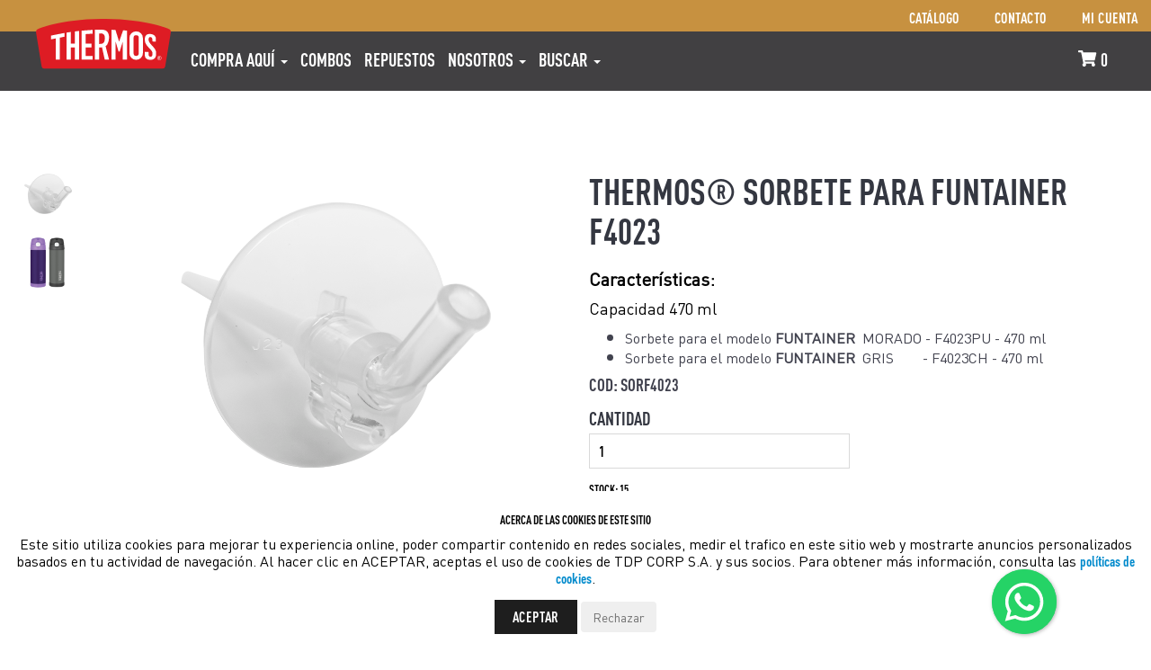

--- FILE ---
content_type: text/html; charset=UTF-8
request_url: https://www.thermos.pe/productos/ver/thermos-sorbete-para-funtainer-f4023
body_size: 25798
content:
<!DOCTYPE html><html>






<head>
<title> THERMOS® SORBETE PARA FUNTAINER F4023  | Thermos</title>
<meta name="description" content="Características:

Capacidad 470 ml


	Sorbete para el modelo FUNTAINER  MORADO - F4023PU - 470 ml
	Sorbete para el modelo FUNTAINER  GRIS        - F4023CH - 470 ml

" />
<meta http-equiv="Content-Type" content="text/html; charset=utf-8" /><meta name="viewport" content="initial-scale=1.0, maximum-scale=1.0, user-scalable=no" />

<!-- Facebook Open Graph tags -->
<meta property="og:title" content="THERMOS® SORBETE PARA FUNTAINER F4023  | Thermos" />

	<meta property="og:type" content="website" />

<meta property="og:url" content="https://www.thermos.pe/productos/ver/thermos-sorbete-para-funtainer-f4023" />
<meta property="og:site_name" content="Thermos" />
<meta property="og:description" content="Características:

Capacidad 470 ml


	Sorbete para el modelo FUNTAINER  MORADO - F4023PU - 470 ml
	Sorbete para el modelo FUNTAINER  GRIS        - F4023CH - 470 ml

" />
<meta property="og:image" content="https://aceleralastatic.nyc3.cdn.digitaloceanspaces.com/files/uploads/2819/1596750716-124-sorf4023-png.png" />
<!-- Twitter Card tags -->
<meta name="twitter:title" content="THERMOS® SORBETE PARA FUNTAINER F4023  | Thermos" />
<meta name="twitter:card" content="summary" />
<meta name="twitter:url" content="https://www.thermos.pe/productos/ver/thermos-sorbete-para-funtainer-f4023" />
<meta name="twitter:description" content="Características:

Capacidad 470 ml


	Sorbete para el modelo FUNTAINER  MORADO - F4023PU - 470 ml
	Sorbete para el modelo FUNTAINER  GRIS        - F4023CH - 470 ml

" />


<meta  name="twitter:image" content="https://aceleralastatic.nyc3.cdn.digitaloceanspaces.com/files/uploads/2819/1596750716-124-sorf4023-png.png" />



<link href="https://aceleralastatic.nyc3.cdn.digitaloceanspaces.com/files/uploads/2819/1762983699-38-favicon-svg.svg" type="image/x-icon" rel="icon"/><link href="https://aceleralastatic.nyc3.cdn.digitaloceanspaces.com/files/uploads/2819/1762983699-38-favicon-svg.svg" type="image/x-icon" rel="shortcut icon"/>



<link rel="stylesheet"  type="text/css" href="https://cdn.acelerala.com/acelerala/main.css">
<link rel="stylesheet" href="https://use.fontawesome.com/releases/v5.9.0/css/all.css">
<link rel="stylesheet" href="https://use.fontawesome.com/releases/v5.9.0/css/v4-shims.css">



<!-- Start custom fonts --><link rel="stylesheet" type="text/css" href="https://fonts.googleapis.com/css?family=Open+Sans:300italic,400italic,600italic,700italic,800italic,400,300,600,700,800"/><!-- End added custom fonts --><link rel="stylesheet" type="text/css" href="/css/themes/prod-2819-thermos/v2/tecnotienda/v1/tecnotienda_custom.css?v=1758744664"/>
<script src="https://ajax.googleapis.com/ajax/libs/jquery/2.2.4/jquery.min.js"></script>

<script type="text/javascript" src="/js/panel/jquery-ui/jquery-ui.min.js"></script>
	<script type="text/javascript" src="/js/vue/vue2.min.js"></script>	<!--script src="https://cdn.jsdelivr.net/npm/vue/dist/vue.min.js"></script-->
<script src="/js/panel/axios.min.js"></script>
<!--script src="https://unpkg.com/axios/dist/axios.min.js"></script-->

<!-- Minified version of `es6-promise-auto` below. -->
<script type="text/javascript" src="/js/vue/es6-promise.min.js"></script><script type="text/javascript" src="/js/vue/es6-promise.auto.min.js"></script><script type="text/javascript" src="/js/vue/algoliasearch.min.js"></script><!--script src="https://cdn.jsdelivr.net/npm/es6-promise@4/dist/es6-promise.min.js"></script>
<script src="https://cdn.jsdelivr.net/npm/es6-promise@4/dist/es6-promise.auto.min.js"></script> 
<script type="application/javascript" src="//cdn.jsdelivr.net/algoliasearch/3/algoliasearch.min.js"></script-->
<script type="application/javascript" src="https://cdn.acelerala.com/acelerala/js/slick.min.js"></script>

<link rel="stylesheet"  type="text/css" href="https://cdn.acelerala.com/acelerala/css/slick.css">
<link rel="stylesheet"  type="text/css" href="https://cdn.acelerala.com/acelerala/css/slick-theme.css">


	<meta name="google-site-verification" content="qlQuyBgYdtF5m-O1uylxdo0cJxx7E4xgvsIC-TU1lo4" /><script type="text/javascript">(function(w,s){var e=document.createElement("script");e.type="text/javascript";e.async=true;e.src="https://cdn.pagesense.io/js/857388475/ea7eafe4fe1b4dfe9e52eddbeeff458a.js";var x=document.getElementsByTagName("script")[0];x.parentNode.insertBefore(e,x);})(window,"script");</script> <!-- Messenger Plugin de chat Code -->
    <div id="fb-root"></div>

    <!-- Your Plugin de chat code -->
    <div id="fb-customer-chat" class="fb-customerchat">
    </div>

    <script>
      var chatbox = document.getElementById('fb-customer-chat');
      chatbox.setAttribute("page_id", "204270636257178");
      chatbox.setAttribute("attribution", "biz_inbox");
    </script>

    <!-- Your SDK code -->
    <script>
      window.fbAsyncInit = function() {
        FB.init({
          xfbml            : true,
          version          : 'v12.0'
        });
      };

      (function(d, s, id) {
        var js, fjs = d.getElementsByTagName(s)[0];
        if (d.getElementById(id)) return;
        js = d.createElement(s); js.id = id;
        js.src = 'https://connect.facebook.net/es_ES/sdk/xfbml.customerchat.js';
        fjs.parentNode.insertBefore(js, fjs);
      }(document, 'script', 'facebook-jssdk'));
    </script>


<script type="application/ld+json">
{
	"@context" : "http://schema.org",
  	"@type" : "Organization",   
  	  	"name": "Thermos",
  		    
  	  	"url" : "https://www.thermos.pe",
  	  		  	"email": "servicioalcliente(at)tdpcorp.com.pe"
   	  
}
</script>


</head>	

	

<body style="position:absolute;width:100%;min-height:100%;height:auto" data-selectable="true" data-type="body" class="product_view product_ version-2">

<!-- Google Tag Manager (noscript) -->
<noscript><iframe src="https://www.googletagmanager.com/ns.html?id=GTM-K7KN2PV"
height="0" width="0" style="display:none;visibility:hidden"></iframe></noscript>
<!-- End Google Tag Manager (noscript) -->

	

<!--<nav class="admin-top"></nav>-->
<div class="page-holder" id="page-body">	
	
				<div class="top-container" >
		
		
		
								
			
							



<!-- Columns section -->
    <div data-selectable="true" data-type="row" class="page-container-holder all product_view           top        holder-id-31366"
        id="container-holder-1  holder-id-31366"
        
                
        style="; ;;">
          
        
        
         <!-- Color Background  -->
        <div class="layer outer-layer" 
        style="background-color: rgb(199, 145, 64);" >
        </div>

       <div class="container-fluid columns top top-section-1 all section-id-31366" id="body-section-1"

        style="       "
       >
            <div class="layer inner-layer" 
            style="" >
            </div>
            <div class="row  section-31366" id="top-row-1">
                                                                                        <div  class="col-sm-12 col-xs-12 draggablepanel  content-91116 col-sm-offset-0   col-xs-offset-0   "  style="" id="draggable91116"  >

                                                                                                        
                                        

<div class="widget-box row"  data-selectable="true"  data-type="html" data-id="88066"  >

     
        

                                                      
          
                                    
	
	<div class="widget-html html88066" >
		<div id="top-links" style="
    float: right;
    height: 35px;color:white;background-color: rgb(199, 145, 64);">
<a  style="font-family: 'DINOT Bold', sans-serif;
    color: #fff;
    letter-spacing: .5px;
    text-transform: uppercase;
    text-align: right;
    line-height: 40px;
    padding: 0 15px 0 20px;" target="_blank" href="https://aceleralastatic.nyc3.cdn.digitaloceanspaces.com/files/uploads/2819/1768237752-48-catalogo-2026-enero-pdf.pdf" class="top-link-contact top-link">Catálogo</a>

<span class="top-link-blog top-link"></span>
<a  style="font-family: 'DINOT Bold', sans-serif;
    color: #fff;
    letter-spacing: .5px;
    text-transform: uppercase;
    text-align: right;
    line-height: 40px;
    padding: 0 15px 0 20px;" href="/contacto" class="top-link-contact top-link">Contacto</a>

<span class="top-link-blog top-link"></span>
<a style="font-family: 'DINOT Bold', sans-serif;
    color: #fff;
    letter-spacing: .5px;
    text-transform: uppercase;
    text-align: right;
    line-height: 40px;
    padding: 0 15px 0 20px;" href="/clientes/mi-cuenta/datos/" class="top-link-account top-link">Mi cuenta</a>
</div>
<div id="header-promo" style="float:right">
    <a href="/contacto">
    <div class="text p-r" style="padding-top:5px;font-family: 'Oswald',sans-serif;color:white;font-size:16px;text-transform:uppercase"> <span style="color: #cc9f52;"></span></div>
    </a>
</div>	</div>


                   
            

    </div>                                                                                                                                        </div>              
                                                                    
                     
                       
            </div>
        </div> 

    </div> 
   
     	
							
								
			
								


<!-- Categorias / nav bar section -->
<nav class="page-navbar navbar all product_view  navbar-default page-navbar      holder-id-31363 affix-bottom  " 
   data-offset-top="" data-offset-bottom=""  data-type="navbar" data-selectable="true" data-filer="navegacion" role="navigation"

  style="">

	<div class="container-fluid normal-navbar">
	<!-- Brand and toggle get grouped for better mobile display -->
		<div class="navbar-header">
			<button type="button" class="navbar-toggle collapsed" onclick="toggleNav('sidebar_31363')">
				<span class="sr-only">Toggle navigation</span>
				<span class="icon-bar"></span>
				<span class="icon-bar"></span>
				<span class="icon-bar"></span>
			</button>
			<div class="col-sm-12 " >
				
				<a href="/" class="navbar-logo-holder"><img src="	https://cdn.acelerala.com/files/uploads/2819/1569448090-114-logo-1567015831-svg.svg	" class="navbar-logo " style="" alt=""></a>
															</div>
			<div class="mobile-cart">
			    <a href="/carrito"><i class="fa fa-shopping-cart"></i> 0</a>
			</div>
		</div>


		<!-- Collect the nav links, forms, and other content for toggling -->
		<div class="collapse navbar-collapse">
			
			<ul class="nav navbar-nav sortable-ul "  >       
				
															<li  data-selectable="true" data-type="navbar-dropdown" class="navbar-element normal  dropdown" data-id="91179"   >
    
    <a href="#" class="dropdown-toggle navbar-link" data-toggle="dropdown">
        Compra aquí <span class="caret"></span>
    </a>
    <ul class="dropdown-menu sortable-menu " onclick=" event.stopPropagation();" role="menu">
                    <div class="row shop view-desktop" style="position:relative;z-index:100000">
                <div class="col-sm-2">
                    <div class="p-l p-r p-b m-l" style="text-align:left;color:white">
                        <li class="navbar-element navbar-element-title m-b">
                            <h1>
                                <a class="navbar-link-header">Líneas</a>
                            </h1>
                        </li>
                                                                                                                                         <li class="navbar-element " >
                                
                                    <a class="first-level navbar-link submenuParent" data-id="92055" href="/categorias/alimentos">Alimentos</a>
                                        
                                     
                                </li>
                                        
                                                                                                                                                                                                                        <li class="navbar-element " >
                                
                                    <a class="first-level navbar-link submenuParent" data-id="92053" href="/categorias/botellas">Botellas</a>
                                        
                                     
                                </li>
                                        
                                                                                                                                                                                                                        <li class="navbar-element " >
                                
                                    <a class="first-level navbar-link submenuParent" data-id="92070" href="/categorias/loncheras-maletines/coolers">Coolers</a>
                                        
                                     
                                </li>
                                        
                                                                                                                                                                    <li class="navbar-element " >
                                
                                    <a class="first-level navbar-link submenuParent" data-id="113231" href="/categorias/colecciones">Colecciones</a>
                                        
                                     
                                </li>
                                        
                                                                                                                                                                                                                                                                                                                                <li class="navbar-element " >
                                
                                    <a class="first-level navbar-link submenuParent" data-id="92059" href="https://thermos.acelerala.com/categorias/hogar">Hogar</a>
                                        
                                     
                                </li>
                                        
                                                                                                                                                                                                                                                                            <li class="navbar-element " >
                                
                                    <a class="first-level navbar-link submenuParent" data-id="92060" href="/categorias/horeca">Horeca</a>
                                        
                                     
                                </li>
                                        
                                                                                                                                                                                                                                                                            <li class="navbar-element " >
                                
                                    <a class="first-level navbar-link submenuParent" data-id="92057" href="https://thermos.acelerala.com/categorias/kids">Kids</a>
                                        
                                     
                                </li>
                                        
                                                                                                                                                                                                                                                                            <li class="navbar-element " >
                                
                                    <a class="first-level navbar-link submenuParent" data-id="92069" href="https://thermos.acelerala.com/categorias/loncheras-maletines">Loncheras</a>
                                        
                                     
                                </li>
                                        
                                                                                                                                                                                                                        <li class="navbar-element " >
                                
                                    <a class="first-level navbar-link submenuParent" data-id="113328" href="https://thermos.acelerala.com/categorias/novedades">Novedades</a>
                                        
                                     
                                </li>
                                        
                                                                                                                                                                                                                                                                                                                                                                                                                                                                                                                                                                                                                </div>
             
                </div>

                <div class="col-sm-10">
                                                                                                                     <div class="subSubMenu subSubMenu92055" style="display:none">
                                                          
                                                              
                                                          
                                                              
                                                          
                                                                    <div class="col-sm-3" data-id="92062">
                                        <a class="second-level navbar-link" href="/categorias/alimentos-contenedores">Contenedores                                                                                    <img class="m-t" src="https://aceleralastatic.nyc3.cdn.digitaloceanspaces.com/files/uploads/2819/1702396090-45-contenedores-jpg.jpg" />
                                                                                </a>
                                     </div>  
                                                              
                                                          
                                                                    <div class="col-sm-3" data-id="92061">
                                        <a class="second-level navbar-link" href="/categorias/alimentos-aceros">Aceros                                                                                    <img class="m-t" src="https://aceleralastatic.nyc3.cdn.digitaloceanspaces.com/files/uploads/2819/1702396088-11-aceros-jpg.jpg" />
                                                                                </a>
                                     </div>  
                                                              
                                                          
                                                              
                                                          
                                                              
                                                          
                                                              
                                                          
                                                              
                                                          
                                                              
                                                          
                                                              
                                                          
                                                              
                                                          
                                                              
                                                          
                                                              
                                                          
                                                              
                                                          
                                                              
                                                          
                                                              
                                                          
                                                              
                                                          
                                                              
                                                          
                                                              
                                                          
                                                              
                                                          
                                                              
                                                          
                                                              
                                                          
                                                              
                                                          
                                                              
                                                          
                                                              
                                                          
                                                              
                                                          
                                                              
                                                          
                                                              
                                                          
                                                              
                                                          
                                                              
                                                          
                                                              
                                                          
                                                              
                                                          
                                                              
                                                          
                                                              
                                                          
                                                              
                                                          
                                                              
                                                          
                                                              
                                                          
                                                              
                                                          
                                                              
                                                          
                                                              
                                                        </div>
                                                                                                                                                                                        <div class="subSubMenu subSubMenu92053" style="display:none">
                                                          
                                                              
                                                          
                                                              
                                                          
                                                              
                                                          
                                                              
                                                          
                                                              
                                                          
                                                                    <div class="col-sm-3" data-id="92051">
                                        <a class="second-level navbar-link" href="https://thermos.acelerala.com/categorias/botellas-acero">Botellas de Acero                                                                                    <img class="m-t" src="https://aceleralastatic.nyc3.cdn.digitaloceanspaces.com/files/uploads/2819/1702396206-132-aceros-jpg.jpg	" />
                                                                                </a>
                                     </div>  
                                                              
                                                          
                                                                    <div class="col-sm-3" data-id="92050">
                                        <a class="second-level navbar-link" href="https://thermos.acelerala.com/categorias/botellas-hidrantantes">Botellas Hidratantes                                                                                    <img class="m-t" src="https://aceleralastatic.nyc3.cdn.digitaloceanspaces.com/files/uploads/2819/1702396208-36-hidratantes-jpg.jpg	" />
                                                                                </a>
                                     </div>  
                                                              
                                                          
                                                              
                                                          
                                                              
                                                          
                                                              
                                                          
                                                              
                                                          
                                                              
                                                          
                                                              
                                                          
                                                              
                                                          
                                                              
                                                          
                                                              
                                                          
                                                              
                                                          
                                                              
                                                          
                                                              
                                                          
                                                              
                                                          
                                                              
                                                          
                                                              
                                                          
                                                              
                                                          
                                                              
                                                          
                                                              
                                                          
                                                              
                                                          
                                                              
                                                          
                                                              
                                                          
                                                              
                                                          
                                                              
                                                          
                                                              
                                                          
                                                              
                                                          
                                                              
                                                          
                                                              
                                                          
                                                              
                                                          
                                                              
                                                          
                                                              
                                                          
                                                              
                                                          
                                                              
                                                          
                                                              
                                                        </div>
                                                                                                                                                                                        <div class="subSubMenu subSubMenu92070" style="display:none">
                                                          
                                                              
                                                          
                                                              
                                                          
                                                              
                                                          
                                                              
                                                          
                                                              
                                                          
                                                              
                                                          
                                                              
                                                          
                                                              
                                                          
                                                                    <div class="col-sm-3" data-id="113236">
                                        <a class="second-level navbar-link" href="/categorias/loncheras-maletines/coolers">Ver todo                                                                                    <img class="m-t" src="https://aceleralastatic.nyc3.cdn.digitaloceanspaces.com/files/uploads/2819/1702396360-99-coolers-jpg.jpg	" />
                                                                                </a>
                                     </div>  
                                                              
                                                          
                                                              
                                                          
                                                              
                                                          
                                                              
                                                          
                                                              
                                                          
                                                              
                                                          
                                                              
                                                          
                                                              
                                                          
                                                              
                                                          
                                                              
                                                          
                                                              
                                                          
                                                              
                                                          
                                                              
                                                          
                                                              
                                                          
                                                              
                                                          
                                                              
                                                          
                                                              
                                                          
                                                              
                                                          
                                                              
                                                          
                                                              
                                                          
                                                              
                                                          
                                                              
                                                          
                                                              
                                                          
                                                              
                                                          
                                                              
                                                          
                                                              
                                                          
                                                              
                                                          
                                                              
                                                          
                                                              
                                                          
                                                              
                                                          
                                                              
                                                          
                                                              
                                                        </div>
                                                                                                                                            <div class="subSubMenu subSubMenu113231" style="display:none">
                                                          
                                                              
                                                          
                                                              
                                                          
                                                              
                                                          
                                                              
                                                          
                                                              
                                                          
                                                              
                                                          
                                                              
                                                          
                                                              
                                                          
                                                              
                                                          
                                                              
                                                          
                                                                    <div class="col-sm-3" data-id="113232">
                                        <a class="second-level navbar-link" href="/categorias/colecciones-aventura">Aventura                                                                                    <img class="m-t" src="https://aceleralastatic.nyc3.cdn.digitaloceanspaces.com/files/uploads/2819/1702396303-135-aventura-jpg.jpg	" />
                                                                                </a>
                                     </div>  
                                                              
                                                          
                                                                    <div class="col-sm-3" data-id="113233">
                                        <a class="second-level navbar-link" href="https://thermos.vendhi.com/categorias/outdo">Outdo                                                                                    <img class="m-t" src="https://aceleralastatic.nyc3.cdn.digitaloceanspaces.com/files/uploads/2819/1763737349-59-1702396303-46-industrias-jpg-jpg.jpg" />
                                                                                </a>
                                     </div>  
                                                              
                                                          
                                                                    <div class="col-sm-3" data-id="113234">
                                        <a class="second-level navbar-link" href="/categorias/colecciones-icon">Icon                                                                                    <img class="m-t" src="https://aceleralastatic.nyc3.cdn.digitaloceanspaces.com/files/uploads/2819/1702396303-53-icon-jpg.jpg	" />
                                                                                </a>
                                     </div>  
                                                              
                                                          
                                                                    <div class="col-sm-3" data-id="113235">
                                        <a class="second-level navbar-link" href="/categorias/colecciones-tazas-termicas">Tazas térmicas                                                                                    <img class="m-t" src="https://aceleralastatic.nyc3.cdn.digitaloceanspaces.com/files/uploads/2819/1702396303-120-king-jpg.jpg	" />
                                                                                </a>
                                     </div>  
                                                              
                                                          
                                                              
                                                          
                                                              
                                                          
                                                              
                                                          
                                                              
                                                          
                                                              
                                                          
                                                              
                                                          
                                                              
                                                          
                                                              
                                                          
                                                              
                                                          
                                                              
                                                          
                                                              
                                                          
                                                              
                                                          
                                                              
                                                          
                                                              
                                                          
                                                              
                                                          
                                                              
                                                          
                                                              
                                                          
                                                              
                                                          
                                                              
                                                          
                                                              
                                                          
                                                              
                                                          
                                                              
                                                          
                                                              
                                                          
                                                              
                                                          
                                                              
                                                          
                                                              
                                                        </div>
                                                                                                                                                                                                                                                                                <div class="subSubMenu subSubMenu92059" style="display:none">
                                                          
                                                              
                                                          
                                                              
                                                          
                                                              
                                                          
                                                              
                                                          
                                                              
                                                          
                                                              
                                                          
                                                              
                                                          
                                                              
                                                          
                                                              
                                                          
                                                              
                                                          
                                                              
                                                          
                                                              
                                                          
                                                              
                                                          
                                                              
                                                          
                                                              
                                                          
                                                                    <div class="col-sm-3" data-id="92072">
                                        <a class="second-level navbar-link" href="/categorias/hogar-termos">Termos                                                                                    <img class="m-t" src="https://aceleralastatic.nyc3.cdn.digitaloceanspaces.com/files/uploads/2819/1702396636-116-termos-jpg.jpg	" />
                                                                                </a>
                                     </div>  
                                                              
                                                          
                                                                    <div class="col-sm-3" data-id="92073">
                                        <a class="second-level navbar-link" href="/categorias/hogar-jarras">Jarras                                                                                    <img class="m-t" src="https://aceleralastatic.nyc3.cdn.digitaloceanspaces.com/files/uploads/2819/1702396635-17-jarras-jpg.jpg	" />
                                                                                </a>
                                     </div>  
                                                              
                                                          
                                                                    <div class="col-sm-3" data-id="92074">
                                        <a class="second-level navbar-link" href="/categorias/hogar-sifones">Sifones                                                                                    <img class="m-t" src="https://aceleralastatic.nyc3.cdn.digitaloceanspaces.com/files/uploads/2819/1702396635-59-sifones-jpg.jpg	" />
                                                                                </a>
                                     </div>  
                                                              
                                                          
                                                              
                                                          
                                                              
                                                          
                                                              
                                                          
                                                              
                                                          
                                                              
                                                          
                                                              
                                                          
                                                              
                                                          
                                                              
                                                          
                                                              
                                                          
                                                              
                                                          
                                                              
                                                          
                                                              
                                                          
                                                              
                                                          
                                                              
                                                          
                                                              
                                                          
                                                              
                                                          
                                                              
                                                          
                                                              
                                                          
                                                              
                                                          
                                                              
                                                          
                                                              
                                                          
                                                              
                                                        </div>
                                                                                                                                                                                                                                    <div class="subSubMenu subSubMenu92060" style="display:none">
                                                          
                                                              
                                                          
                                                              
                                                          
                                                              
                                                          
                                                              
                                                          
                                                              
                                                          
                                                              
                                                          
                                                              
                                                          
                                                              
                                                          
                                                              
                                                          
                                                              
                                                          
                                                              
                                                          
                                                              
                                                          
                                                              
                                                          
                                                              
                                                          
                                                              
                                                          
                                                              
                                                          
                                                              
                                                          
                                                              
                                                          
                                                              
                                                          
                                                                    <div class="col-sm-3" data-id="92075">
                                        <a class="second-level navbar-link" href="/categorias/horeca-jarras">Jarras                                                                                    <img class="m-t" src="https://aceleralastatic.nyc3.cdn.digitaloceanspaces.com/files/uploads/2819/1702396673-11-jarra-jpg.jpg	" />
                                                                                </a>
                                     </div>  
                                                              
                                                          
                                                                    <div class="col-sm-3" data-id="92076">
                                        <a class="second-level navbar-link" href="/categorias/horeca-sifones">Sifones                                                                                    <img class="m-t" src="https://aceleralastatic.nyc3.cdn.digitaloceanspaces.com/files/uploads/2819/1702396674-50-sifones-jpg.jpg	" />
                                                                                </a>
                                     </div>  
                                                              
                                                          
                                                                    <div class="col-sm-3" data-id="92077">
                                        <a class="second-level navbar-link" href="/categorias/horeca-menaje">Menaje                                                                                    <img class="m-t" src="https://aceleralastatic.nyc3.cdn.digitaloceanspaces.com/files/uploads/2819/1702396674-107-menaje-jpg.jpg	" />
                                                                                </a>
                                     </div>  
                                                              
                                                          
                                                              
                                                          
                                                              
                                                          
                                                              
                                                          
                                                              
                                                          
                                                              
                                                          
                                                              
                                                          
                                                              
                                                          
                                                              
                                                          
                                                              
                                                          
                                                              
                                                          
                                                              
                                                          
                                                              
                                                          
                                                              
                                                          
                                                              
                                                          
                                                              
                                                          
                                                              
                                                          
                                                              
                                                          
                                                              
                                                        </div>
                                                                                                                                                                                                                                    <div class="subSubMenu subSubMenu92057" style="display:none">
                                                          
                                                              
                                                          
                                                              
                                                          
                                                              
                                                          
                                                              
                                                          
                                                              
                                                          
                                                              
                                                          
                                                              
                                                          
                                                              
                                                          
                                                              
                                                          
                                                              
                                                          
                                                              
                                                          
                                                              
                                                          
                                                              
                                                          
                                                              
                                                          
                                                              
                                                          
                                                              
                                                          
                                                              
                                                          
                                                              
                                                          
                                                              
                                                          
                                                              
                                                          
                                                              
                                                          
                                                              
                                                          
                                                              
                                                          
                                                                    <div class="col-sm-3" data-id="92067">
                                        <a class="second-level navbar-link" href="/categorias/kids-loncheras">Loncheras                                                                                    <img class="m-t" src="https://aceleralastatic.nyc3.cdn.digitaloceanspaces.com/files/uploads/2819/1740062652-63-loncheras-jpg.jpg" />
                                                                                </a>
                                     </div>  
                                                              
                                                          
                                                                    <div class="col-sm-3" data-id="92066">
                                        <a class="second-level navbar-link" href="/categorias/kids-hidratantes">Hidratantes                                                                                    <img class="m-t" src="https://aceleralastatic.nyc3.cdn.digitaloceanspaces.com/files/uploads/2819/1702396721-146-hidratantes-jpg.jpg	" />
                                                                                </a>
                                     </div>  
                                                              
                                                          
                                                                    <div class="col-sm-3" data-id="92065">
                                        <a class="second-level navbar-link" href="/categorias/kids-alimentos">Alimentos                                                                                    <img class="m-t" src="https://aceleralastatic.nyc3.cdn.digitaloceanspaces.com/files/uploads/2819/1702396721-126-alimentos-jpg.jpg	" />
                                                                                </a>
                                     </div>  
                                                              
                                                          
                                                              
                                                          
                                                              
                                                          
                                                              
                                                          
                                                              
                                                          
                                                              
                                                          
                                                              
                                                          
                                                              
                                                          
                                                              
                                                          
                                                              
                                                          
                                                              
                                                          
                                                              
                                                          
                                                              
                                                          
                                                              
                                                          
                                                              
                                                        </div>
                                                                                                                                                                                                                                    <div class="subSubMenu subSubMenu92069" style="display:none">
                                                          
                                                              
                                                          
                                                              
                                                          
                                                              
                                                          
                                                              
                                                          
                                                              
                                                          
                                                              
                                                          
                                                              
                                                          
                                                              
                                                          
                                                              
                                                          
                                                              
                                                          
                                                              
                                                          
                                                              
                                                          
                                                              
                                                          
                                                              
                                                          
                                                              
                                                          
                                                              
                                                          
                                                              
                                                          
                                                              
                                                          
                                                              
                                                          
                                                              
                                                          
                                                              
                                                          
                                                              
                                                          
                                                              
                                                          
                                                              
                                                          
                                                              
                                                          
                                                              
                                                          
                                                              
                                                          
                                                                    <div class="col-sm-3" data-id="113237">
                                        <a class="second-level navbar-link" href="/categorias/loncheras-maletines/loncheras">Loncheras                                                                                    <img class="m-t" src="https://aceleralastatic.nyc3.cdn.digitaloceanspaces.com/files/uploads/2819/1702396763-35-loncheras-jpg.jpg" />
                                                                                </a>
                                     </div>  
                                                              
                                                          
                                                                    <div class="col-sm-3" data-id="92058">
                                        <a class="second-level navbar-link" href="/categorias/loncheras-maletines-2">Maletines                                                                                    <img class="m-t" src="https://aceleralastatic.nyc3.cdn.digitaloceanspaces.com/files/uploads/2819/1702396765-124-maletines-jpg.jpg	" />
                                                                                </a>
                                     </div>  
                                                              
                                                          
                                                              
                                                          
                                                              
                                                          
                                                              
                                                          
                                                              
                                                          
                                                              
                                                          
                                                              
                                                          
                                                              
                                                          
                                                              
                                                          
                                                              
                                                          
                                                              
                                                          
                                                              
                                                        </div>
                                                                                                                                                                                        <div class="subSubMenu subSubMenu113328" style="display:none">
                                                          
                                                              
                                                          
                                                              
                                                          
                                                              
                                                          
                                                              
                                                          
                                                              
                                                          
                                                              
                                                          
                                                              
                                                          
                                                              
                                                          
                                                              
                                                          
                                                              
                                                          
                                                              
                                                          
                                                              
                                                          
                                                              
                                                          
                                                              
                                                          
                                                              
                                                          
                                                              
                                                          
                                                              
                                                          
                                                              
                                                          
                                                              
                                                          
                                                              
                                                          
                                                              
                                                          
                                                              
                                                          
                                                              
                                                          
                                                              
                                                          
                                                              
                                                          
                                                              
                                                          
                                                              
                                                          
                                                              
                                                          
                                                              
                                                          
                                                              
                                                          
                                                                    <div class="col-sm-3" data-id="113329">
                                        <a class="second-level navbar-link" href="https://thermos.acelerala.com/categorias/novedades">Novedades                                                                                </a>
                                     </div>  
                                                              
                                                          
                                                              
                                                          
                                                              
                                                          
                                                              
                                                          
                                                              
                                                          
                                                              
                                                          
                                                              
                                                          
                                                              
                                                          
                                                              
                                                          
                                                              
                                                        </div>
                                                                                                                                                                                                                                                                                                                                                                                                                                                                                                                       
                </div>
              
            </div>
         
            </ul>
</li> 		                   
																																																																																																																																																																																																																																																																																																																																																																																																																																																																		<li data-type="navbar-link" class="navbar-element  normal   " data-id="95657"  >
	               
	      	<a class="navbar-link" href="/categorias/combos">
    		COMBOS    	</a>
  	  
	
</li>		          



  
																									<li data-type="navbar-link" class="navbar-element  normal   " data-id="98119"  >
	               
	      	<a class="navbar-link" href="/categorias/repuestos">
    		REPUESTOS    	</a>
  	  
	
</li>		          



  
																				<li  data-selectable="true" data-type="navbar-dropdown" class="navbar-element normal  dropdown" data-id="91241"   >
    
    <a href="#" class="dropdown-toggle navbar-link" data-toggle="dropdown">
        Nosotros <span class="caret"></span>
    </a>
    <ul class="dropdown-menu sortable-menu " onclick=" event.stopPropagation();" role="menu">
                    <div class="row shop view-desktop" style="position:relative;z-index:100000">
                <div class="col-sm-10 col-sm-offset-1">
                  
                    <div class="row" style="  margin-top: 50px;margin-bottom:50px" >
                                                                                                                                                                                                                                                                                                                                                                                                                                                                                                                                                                                                                                                                                                                                                                                                                                                                                                                                                                                                                                                                                                                                                                                                                                                                                                                                     <div class="col-sm-3">
                            <a class="second-level navbar-link" href="/somos">Somos                                                               <img class="m-t" src="https://aceleralastatic.nyc3.cdn.digitaloceanspaces.com/files/uploads/2819/1702940482-75-somos-jpg.jpg	" />
                                                            </a>
                        </div>  
               
                                                                                <div class="col-sm-3">
                            <a class="second-level navbar-link" href="/historia-de-thermos">Historia                                                               <img class="m-t" src="https://aceleralastatic.nyc3.cdn.digitaloceanspaces.com/files/uploads/2819/1702940483-78-historia-jpg.jpg	" />
                                                            </a>
                        </div>  
               
                                                                                <div class="col-sm-3">
                            <a class="second-level navbar-link" href="/tecnologia">Tecnología                                                               <img class="m-t" src="https://aceleralastatic.nyc3.cdn.digitaloceanspaces.com/files/uploads/2819/1702940483-120-tecnologia-jpg.jpg	" />
                                                            </a>
                        </div>  
               
                                                                                                                                                                </div>
                </div>
                
              
            </div>
            </ul>
</li> 		                   
																																																																			<li  data-selectable="true" data-type="navbar-dropdown" class="navbar-element hidden-xs  dropdown" data-id="91278"   >
    
    <a href="#" class="dropdown-toggle navbar-link" data-toggle="dropdown">
        Buscar  <span class="caret"></span>
    </a>
    <ul class="dropdown-menu sortable-menu " onclick=" event.stopPropagation();" role="menu">
                    <div class="row shop">
                <div class="col-md-12 no-padding">
                    <div class="search p-t-sm p-b" style="background:#636466">
                        <form action="/productos/index">
                        <div class="input-group">
                            <div class="input-img p-l-xl">
                                <i class="fa fa-search"></i>
                            </div>
                            <input autocomplete="on" class="algolia-input autocomplete" id="NavbarSearch" placeholder="Buscar productos" type="text" spellcheck="false" name="search">
                            
                        </div>
                        </form>
                        <div class="algolia-hits-holder" id="hits2"></div>
                    </div>
                 
                </div>
            </div>
            <!--/form-->

            <script type="text/javascript">
                // https://github.com/algolia/algoliasearch-client-js
                function searchCallbackDesktop(err, content) {
                    if (err) {
                        // error
                        return;
                    }
                    if (content.query !== $('#NavbarSearch').val()) {
                        // do not take out-dated answers into account
                        return;
                    }
                    if ($('#NavbarSearch').val() == '') {
                        // do not take out-dated answers into account
                        $('#hits2').empty();
                        return;
                    }
                    if (content.hits.length === 0) {
                        // no results
                        $('#hits2').empty();
                        return;
                    }
                    var categories = [];
                    var products_html = '<p style="padding:10px;float:left;margin:0"><b>Productos</b></p>';
                    for (var i = 0; i < content.hits.length; ++i) {

                        var hit = content.hits[i];
                        if(typeof hit.top_category != 'undefined' && !categories.includes(hit.top_category)) {
                            categories.push(hit.top_category);
                            console.log(hit);
                            // console.log(slugify(hit.top_category));
                        }


                        console.log(hit);
                        console.log(hit.name);
                        products_html += '<li class="algolia-hit">';
                        products_html += '<a class="algolia-link" href="/productos/ver/'+hit.slug+'">';
                        products_html += '<div class="algolia-product">';

                        if(hit.background_alternative != null) {
                            products_html += '<div class="algolia-product-img-holder" style="max-width: initial;">';
                            products_html +=  '<img src="'+hit.background_alternative+'" class="algolia-product-img" >';
                            products_html += '</div>'
                        }
                        ;
                        products_html += '<span class="algolia-product-name">' +  hit.name +  '</span></div>';
                        products_html += '</a>';
                        products_html += '</li>';
                    }


                    var categories_html = '<!--p style="padding:10px;float:left;margin:0"><b>Categorías</b></p-->';
                    for (var i = 0; i < categories.length; ++i) {



                        var category = categories[i];
                        ;
                        categories_html += '<li class="algolia-hit">';
                        categories_html += '<a class="algolia-link" href="/categorias/ver/'+slugify(category)+'">';
                        categories_html += '<div class="algolia-product">';

                        categories_html += '<span class="algolia-product-name">' +  category +  '</span></div>';
                        categories_html += '</a>';
                        categories_html += '</li>';
                    }

                    var body = '<ul  class="algolia-list">';
                    body += categories_html;
                    body += products_html;
                    body += '</ul>';
                    $('#hits2').html(body);
                }
                $(document).ready(function() {
                    if(typeof algoliasearch != 'undefined') {
                        var $inputfield = $('#NavbarSearch');
                        // Replace the following values by your ApplicationID and ApiKey.
                        var client = algoliasearch('5BRBPMH5RA', 'd4b3a7003ba615935d8fa14b0b9e3cf1');
                        // Replace the following value by the name of the index you want to query.
                        var base_url = window.location.origin;

                        var index = client.initIndex('acelerala_thermos_products');


                        $inputfield.keyup(function() {
                            index.search($inputfield.val(), {
                                facetFilters : [
                                    ['active: 1', 'active: true']
                                    ],
                                // attributesToRetrieve: ['firstname', 'lastname'],
                                hitsPerPage: 5
                            }, searchCallbackDesktop);
                        }).closest('form').on('submit', function() {
                            // on form submit, store the query string in the anchor
                            // location.replace('#ProductProduct=' + encodeURIComponent($inputfield.val()));
                            //return false;
                        });

                        // check if there is a query in the anchor: http://example.org/#ProductProduct=my+query
                        if (location.hash && location.hash.indexOf('#ProductProduct=') === 0) {
                            var q = decodeURIComponent(location.hash.substring(3));
                            $inputfield.val(q).trigger('keyup');
                        }
                    }
                });

                function slugify(string) {
                    console.log(string);
                    if(typeof string != 'undefined' && string != null) {
                        const a = 'àáäâãåèéëêìíïîòóöôùúüûñçßÿœæŕśńṕẃǵǹḿǘẍźḧ·/_,:;'
                        const b = 'aaaaaaeeeeiiiioooouuuuncsyoarsnpwgnmuxzh------'
                        const p = new RegExp(a.split('').join('|'), 'g')
                        return string.toString().toLowerCase()
                            .replace(/\s+/g, '-') // Replace spaces with
                            .replace(p, c => b.charAt(a.indexOf(c))) // Replace special characters
                            .replace(/&/g, '-and-') // Replace & with ‘and’
                            .replace(/[^\w\-]+/g, '') // Remove all non-word characters
                            .replace(/\-\-+/g, '-') // Replace multiple — with single -
                            .replace(/^-+/, '') // Trim — from start of text .replace(/-+$/, '') // Trim — from end of text

                    }
                }
            </script>

            </ul>
</li> 		                   
																																														
				     
					<li class="divider-vertical hidden-xs" style="width:1px;height:25px"></li>
				  
			</ul>
			<!-- Collect the nav links, forms, and other content for toggling -->    
			<ul class="nav navbar-nav navbar-right sortable-ul" >   
																																																																																																																																																																																																																																																																																																																																																																																																																																																																																																																																																																																						<li data-type="navbar-link" class="navbar-element  hidden-xs   " data-id="91279"  >
	               
	
  		<a href="/carrito" class="cart-data navbar-link "><svg xmlns="http://www.w3.org/2000/svg" width="21" height="18" viewBox="0 0 21 18">
          <g style="fill: white"><g><path d="M17.744 11.25H7.438l.23 1.125h9.437c.541 0 .942.503.822 1.03l-.193.854a1.969 1.969 0 0 1-.888 3.74 1.977 1.977 0 0 1-1.939-1.913 1.963 1.963 0 0 1 .59-1.461h-7.37a1.969 1.969 0 1 1-2.357-.301L3.3 2.25H.845A.844.844 0 0 1 0 1.406V.844C0 .378.378 0 .844 0h3.604c.401 0 .747.282.827.675l.322 1.575h13.809c.541 0 .943.503.823 1.03l-1.662 7.313a.844.844 0 0 1-.823.657z"></path></g></g>
        </svg>  0 </a>
	  
	
</li>		          



       
													
				<!-- Divider for Jquery Sortable  -->
				<li class="divider-vertical hidden-xs" style="width:1px;height:25px"></li>
			</ul>
		</div><!-- /.navbar-collapse -->
	</div><!-- /.container-fluid -->
</nav>



<!--div id="acelerala-overlay" onclick="closeAllNavs()"></div-->

<div id="sidebar_31363" style="margin-top:100px; background-color:#282C2F" class="sidenav">
	  <div class="visible-xs search-mobile" data-id="92079" data-side="left">
        <div class="search">
            <div class="input-group">
                <input autocomplete="on" class="algolia-input autocomplete" id="NavbarSearchMobile" placeholder="Buscar productos" type="text" spellcheck="false" name="search">
                <div class="input-img">
                   <i class="fa fa-search"></i>
                </div>
            </div>
            <div class="algolia-hits-holder" id="hits3"></div>
            
            <script type="application/javascript">
                
                // https://github.com/algolia/algoliasearch-client-js
                function searchCallbackMobile(err, content) {
                    if (err) {
                        // error
                        return;
                    }
                    if (content.query !== $('#NavbarSearchMobile').val()) {
                        // do not take out-dated answers into account
                        return;
                    }
                    if ($('#NavbarSearchMobile').val() == '') {
                        // do not take out-dated answers into account
                        $('#hits3').empty();
                        return;
                    }
                    if (content.hits.length === 0) {
                        // no results
                        $('#hits3').empty();
                        return;
                    }
                    var categories = [];
                     var products_html = '';
                    //var products_html += '<p style="padding:10px;float:left;margin:0;width:100%"><b>Productos</b></p>';
                    for (var i = 0; i < content.hits.length; ++i) {

                        var hit = content.hits[i];
                        if(typeof hit.top_category != 'undefined' && !categories.includes(hit.top_category)) {
                            categories.push(hit.top_category);
                            console.log(hit);
                            // console.log(slugify(hit.top_category));
                        }


                        console.log(hit);
                        console.log(hit.name);
                        products_html += '<div class="">';
                        products_html += '<a class="" href="/productos/ver/'+hit.slug+'">';
                        products_html += '<div class="algolia-product">';

                        if(hit.background_alternative != null) {
                            products_html += '<div class="algolia-product-img-holder" style="max-width: initial;">';
                            products_html +=  '<img src="'+hit.background_alternative+'" class="algolia-product-img" >';
                            products_html += '</div>'
                        }
                        ;
                        products_html += '<span class="algolia-product-name">' +  hit.name +  '</span></div>';
                        products_html += '</a>';
                        products_html += '</div>';
                    }


                    var categories_html = '<!--p style="padding:10px;float:left;margin:0"><b>Categorías</b></p-->';
                    for (var i = 0; i < categories.length; ++i) {



                        var category = categories[i];
                        ;
                        categories_html += '<div class="">';
                        categories_html += '<a class="" href="/categorias/ver/'+slugify(category)+'">';
                        categories_html += '<div class="algolia-product">';

                        categories_html += '<span class="algolia-product-name">' +  category +  '</span></div>';
                        categories_html += '</a>';
                        categories_html += '</div>';
                    }

                    var body = '<div  class="">';
                    body += categories_html;
                    body += products_html;
                    body += '</div>';
                    $('#hits3').html(body);
                }
                $(document).ready(function() {
                    if(typeof algoliasearch != 'undefined') {
                        var $inputfield = $('#NavbarSearchMobile');
                        // Replace the following values by your ApplicationID and ApiKey.
                        var client = algoliasearch('5BRBPMH5RA', 'd4b3a7003ba615935d8fa14b0b9e3cf1');
                        // Replace the following value by the name of the index you want to query.
                        var base_url = window.location.origin;

                        var index = client.initIndex('acelerala_thermos_products');


                        $inputfield.keyup(function() {
                            index.search($inputfield.val(), {
                                facetFilters : [
                                    ['active: 1', 'active: true']
                                    ],
                                // attributesToRetrieve: ['firstname', 'lastname'],
                                hitsPerPage: 5
                            }, searchCallbackMobile);
                        }).closest('form').on('submit', function() {
                            // on form submit, store the query string in the anchor
                            // location.replace('#ProductProduct=' + encodeURIComponent($inputfield.val()));
                            //return false;
                        });

                        // check if there is a query in the anchor: http://example.org/#ProductProduct=my+query
                        if (location.hash && location.hash.indexOf('#ProductProduct=') === 0) {
                            var q = decodeURIComponent(location.hash.substring(3));
                            $inputfield.val(q).trigger('keyup');
                        }
                    }
                });

                function slugify(string) {
                    console.log(string);
                    if(typeof string != 'undefined' && string != null) {
                        const a = 'àáäâãåèéëêìíïîòóöôùúüûñçßÿœæŕśńṕẃǵǹḿǘẍźḧ·/_,:;'
                        const b = 'aaaaaaeeeeiiiioooouuuuncsyoarsnpwgnmuxzh------'
                        const p = new RegExp(a.split('').join('|'), 'g')
                        return string.toString().toLowerCase()
                            .replace(/\s+/g, '-') // Replace spaces with
                            .replace(p, c => b.charAt(a.indexOf(c))) // Replace special characters
                            .replace(/&/g, '-and-') // Replace & with ‘and’
                            .replace(/[^\w\-]+/g, '') // Remove all non-word characters
                            .replace(/\-\-+/g, '-') // Replace multiple — with single -
                            .replace(/^-+/, '') // Trim — from start of text .replace(/-+$/, '') // Trim — from end of text

                    }
                }
            
            </script>
        </div>
    </div>
       
	<!--a href="javascript:void(0)" class="closebtn" onclick="closeNav()">&times;</a-->
	<div style="float:left;width:100%;">
								    
			  
				<div class="normal  dropdown-submenu" data-id="91179"  data-type="navbar-dropdown" data-selectable="true"> 

	<a data-toggle="collapse" href="#collapseExample91179" aria-expanded="false" aria-controls="collapseExample91179">Compra aquí <i class="fa fa-chevron-right" style="position:absolute;right:20px"></i></a>	
    <div class="collapse subnav-drawer " id="collapseExample91179">
                                                     <div class="normal  dropdown-submenu" data-id="92055"  data-type="navbar-dropdown" data-selectable="true"> 

	<a data-toggle="collapse" href="#collapseExample92055" aria-expanded="false" aria-controls="collapseExample92055">Alimentos <i class="fa fa-chevron-right" style="position:absolute;right:20px"></i></a>	
    <div class="collapse subnav-drawer " id="collapseExample92055">
                                                                 <div class="   normal   " data-id="92062" data-type="navbar-link"  data-side="left">          
	      	<a class="navbar-link" href="/categorias/alimentos-contenedores" onClick="closeAllNavs()">
    		Contenedores    	</a>
  	  		
</div>		          



       
                              
                                                <div class="   normal   " data-id="92061" data-type="navbar-link"  data-side="left">          
	      	<a class="navbar-link" href="/categorias/alimentos-aceros" onClick="closeAllNavs()">
    		Aceros    	</a>
  	  		
</div>		          



       
                              
                                                                                                                                                                                                                                                                                                                                                                                                                                                             
        </div>

</div>

                                         
                              
                                                                        <div class="visible-xs  dropdown-submenu" data-id="92053"  data-type="navbar-dropdown" data-selectable="true"> 

	<a data-toggle="collapse" href="#collapseExample92053" aria-expanded="false" aria-controls="collapseExample92053">Botellas <i class="fa fa-chevron-right" style="position:absolute;right:20px"></i></a>	
    <div class="collapse subnav-drawer " id="collapseExample92053">
                                                                                                     <div class="   normal   " data-id="92051" data-type="navbar-link"  data-side="left">          
	      	<a class="navbar-link" href="https://thermos.acelerala.com/categorias/botellas-acero" onClick="closeAllNavs()">
    		Botellas de Acero    	</a>
  	  		
</div>		          



       
                              
                                                <div class="   normal   " data-id="92050" data-type="navbar-link"  data-side="left">          
	      	<a class="navbar-link" href="https://thermos.acelerala.com/categorias/botellas-hidrantantes" onClick="closeAllNavs()">
    		Botellas Hidratantes    	</a>
  	  		
</div>		          



       
                              
                                                                                                                                                                                                                                                                                                                                                                                                                         
        </div>

</div>

                                         
                              
                                                                        <div class="normal  dropdown-submenu" data-id="92070"  data-type="navbar-dropdown" data-selectable="true"> 

	<a data-toggle="collapse" href="#collapseExample92070" aria-expanded="false" aria-controls="collapseExample92070">Coolers <i class="fa fa-chevron-right" style="position:absolute;right:20px"></i></a>	
    <div class="collapse subnav-drawer " id="collapseExample92070">
                                                                                                                                         <div class="   normal   " data-id="113236" data-type="navbar-link"  data-side="left">          
	      	<a class="navbar-link" href="/categorias/loncheras-maletines/coolers" onClick="closeAllNavs()">
    		Ver todo    	</a>
  	  		
</div>		          



       
                              
                                                                                                                                                                                                                                                                                                                                                                                                 
        </div>

</div>

                                         
                              
                                                            <div class="normal  dropdown-submenu" data-id="113231"  data-type="navbar-dropdown" data-selectable="true"> 

	<a data-toggle="collapse" href="#collapseExample113231" aria-expanded="false" aria-controls="collapseExample113231">Colecciones <i class="fa fa-chevron-right" style="position:absolute;right:20px"></i></a>	
    <div class="collapse subnav-drawer " id="collapseExample113231">
                                                                                                                                                                 <div class="   normal   " data-id="113232" data-type="navbar-link"  data-side="left">          
	      	<a class="navbar-link" href="/categorias/colecciones-aventura" onClick="closeAllNavs()">
    		Aventura    	</a>
  	  		
</div>		          



       
                              
                                                <div class="   normal   " data-id="113233" data-type="navbar-link"  data-side="left">          
	      	<a class="navbar-link" href="https://thermos.vendhi.com/categorias/outdo" onClick="closeAllNavs()">
    		Outdo    	</a>
  	  		
</div>		          



       
                              
                                                <div class="   normal   " data-id="113234" data-type="navbar-link"  data-side="left">          
	      	<a class="navbar-link" href="/categorias/colecciones-icon" onClick="closeAllNavs()">
    		Icon    	</a>
  	  		
</div>		          



       
                              
                                                <div class="   normal   " data-id="113235" data-type="navbar-link"  data-side="left">          
	      	<a class="navbar-link" href="/categorias/colecciones-tazas-termicas" onClick="closeAllNavs()">
    		Tazas térmicas    	</a>
  	  		
</div>		          



       
                              
                                                                                                                                                                                                                                                                                                                                     
        </div>

</div>

                                         
                              
                                                                                                <div class="visible-xs  dropdown-submenu" data-id="92059"  data-type="navbar-dropdown" data-selectable="true"> 

	<a data-toggle="collapse" href="#collapseExample92059" aria-expanded="false" aria-controls="collapseExample92059">Hogar <i class="fa fa-chevron-right" style="position:absolute;right:20px"></i></a>	
    <div class="collapse subnav-drawer " id="collapseExample92059">
                                                                                                                                                                                                                             <div class="   normal   " data-id="92072" data-type="navbar-link"  data-side="left">          
	      	<a class="navbar-link" href="/categorias/hogar-termos" onClick="closeAllNavs()">
    		Termos    	</a>
  	  		
</div>		          



       
                              
                                                <div class="   normal   " data-id="92073" data-type="navbar-link"  data-side="left">          
	      	<a class="navbar-link" href="/categorias/hogar-jarras" onClick="closeAllNavs()">
    		Jarras    	</a>
  	  		
</div>		          



       
                              
                                                <div class="   normal   " data-id="92074" data-type="navbar-link"  data-side="left">          
	      	<a class="navbar-link" href="/categorias/hogar-sifones" onClick="closeAllNavs()">
    		Sifones    	</a>
  	  		
</div>		          



       
                              
                                                                                                                                                                                                                                                                                     
        </div>

</div>

                                         
                              
                                                                                    <div class="normal  dropdown-submenu" data-id="92060"  data-type="navbar-dropdown" data-selectable="true"> 

	<a data-toggle="collapse" href="#collapseExample92060" aria-expanded="false" aria-controls="collapseExample92060">Horeca <i class="fa fa-chevron-right" style="position:absolute;right:20px"></i></a>	
    <div class="collapse subnav-drawer " id="collapseExample92060">
                                                                                                                                                                                                                                                                             <div class="   normal   " data-id="92075" data-type="navbar-link"  data-side="left">          
	      	<a class="navbar-link" href="/categorias/horeca-jarras" onClick="closeAllNavs()">
    		Jarras    	</a>
  	  		
</div>		          



       
                              
                                                <div class="   normal   " data-id="92076" data-type="navbar-link"  data-side="left">          
	      	<a class="navbar-link" href="/categorias/horeca-sifones" onClick="closeAllNavs()">
    		Sifones    	</a>
  	  		
</div>		          



       
                              
                                                <div class="   normal   " data-id="92077" data-type="navbar-link"  data-side="left">          
	      	<a class="navbar-link" href="/categorias/horeca-menaje" onClick="closeAllNavs()">
    		Menaje    	</a>
  	  		
</div>		          



       
                              
                                                                                                                                                                                                                                     
        </div>

</div>

                                         
                              
                                                                                    <div class="visible-xs  dropdown-submenu" data-id="92057"  data-type="navbar-dropdown" data-selectable="true"> 

	<a data-toggle="collapse" href="#collapseExample92057" aria-expanded="false" aria-controls="collapseExample92057">Kids <i class="fa fa-chevron-right" style="position:absolute;right:20px"></i></a>	
    <div class="collapse subnav-drawer " id="collapseExample92057">
                                                                                                                                                                                                                                                                                                                             <div class="   normal   " data-id="92067" data-type="navbar-link"  data-side="left">          
	      	<a class="navbar-link" href="/categorias/kids-loncheras" onClick="closeAllNavs()">
    		Loncheras    	</a>
  	  		
</div>		          



       
                              
                                                <div class="   normal   " data-id="92066" data-type="navbar-link"  data-side="left">          
	      	<a class="navbar-link" href="/categorias/kids-hidratantes" onClick="closeAllNavs()">
    		Hidratantes    	</a>
  	  		
</div>		          



       
                              
                                                <div class="   normal   " data-id="92065" data-type="navbar-link"  data-side="left">          
	      	<a class="navbar-link" href="/categorias/kids-alimentos" onClick="closeAllNavs()">
    		Alimentos    	</a>
  	  		
</div>		          



       
                              
                                                                                                                                                                                     
        </div>

</div>

                                         
                              
                                                                                    <div class="normal  dropdown-submenu" data-id="92069"  data-type="navbar-dropdown" data-selectable="true"> 

	<a data-toggle="collapse" href="#collapseExample92069" aria-expanded="false" aria-controls="collapseExample92069">Loncheras <i class="fa fa-chevron-right" style="position:absolute;right:20px"></i></a>	
    <div class="collapse subnav-drawer " id="collapseExample92069">
                                                                                                                                                                                                                                                                                                                                                                             <div class="   normal   " data-id="113237" data-type="navbar-link"  data-side="left">          
	      	<a class="navbar-link" href="/categorias/loncheras-maletines/loncheras" onClick="closeAllNavs()">
    		Loncheras    	</a>
  	  		
</div>		          



       
                              
                                                <div class="   normal   " data-id="92058" data-type="navbar-link"  data-side="left">          
	      	<a class="navbar-link" href="/categorias/loncheras-maletines-2" onClick="closeAllNavs()">
    		Maletines    	</a>
  	  		
</div>		          



       
                              
                                                                                                                                                 
        </div>

</div>

                                         
                              
                                                                        <div class="normal  dropdown-submenu" data-id="113328"  data-type="navbar-dropdown" data-selectable="true"> 

	<a data-toggle="collapse" href="#collapseExample113328" aria-expanded="false" aria-controls="collapseExample113328">Novedades <i class="fa fa-chevron-right" style="position:absolute;right:20px"></i></a>	
    <div class="collapse subnav-drawer " id="collapseExample113328">
                                                                                                                                                                                                                                                                                                                                                                                                                 <div class="   normal   " data-id="113329" data-type="navbar-link"  data-side="left">          
	      	<a class="navbar-link" href="https://thermos.acelerala.com/categorias/novedades" onClick="closeAllNavs()">
    		Novedades    	</a>
  	  		
</div>		          



       
                              
                                                                                                                         
        </div>

</div>

                                         
                              
                                                                                                                                     
        </div>

</div>

 
																																																																																																																																																																																																																																																																		<div class="   normal   " data-id="95657" data-type="navbar-link"  data-side="left">          
	      	<a class="navbar-link" href="/categorias/combos" onClick="closeAllNavs()">
    		COMBOS    	</a>
  	  		
</div>		          



  
															<div class="   normal   " data-id="98119" data-type="navbar-link"  data-side="left">          
	      	<a class="navbar-link" href="/categorias/repuestos" onClick="closeAllNavs()">
    		REPUESTOS    	</a>
  	  		
</div>		          



  
											    
			  
				<div class="normal  dropdown-submenu" data-id="91241"  data-type="navbar-dropdown" data-selectable="true"> 

	<a data-toggle="collapse" href="#collapseExample91241" aria-expanded="false" aria-controls="collapseExample91241">Nosotros <i class="fa fa-chevron-right" style="position:absolute;right:20px"></i></a>	
    <div class="collapse subnav-drawer " id="collapseExample91241">
                                                                                                                                                                                                                                                                                                                                                                                                                                                                 <div class="   hidden-xs   " data-id="92079" data-type="navbar-link"  data-side="left">          
	      	<a class="navbar-link" href="/somos" onClick="closeAllNavs()">
    		Somos    	</a>
  	  		
</div>		          



       
                              
                                                <div class="   visible-xs   " data-id="92085" data-type="navbar-link"  data-side="left">          
	      	<a class="navbar-link" href="/historia-de-thermos" onClick="closeAllNavs()">
    		Historia    	</a>
  	  		
</div>		          



       
                              
                                                <div class="   visible-xs   " data-id="92086" data-type="navbar-link"  data-side="left">          
	      	<a class="navbar-link" href="/tecnologia" onClick="closeAllNavs()">
    		Tecnología    	</a>
  	  		
</div>		          



       
                              
                                                 
        </div>

</div>

 
																																						    
			  
				<div class="hidden-xs  dropdown-submenu" data-id="91278"  data-type="navbar-dropdown" data-selectable="true"> 

	<a data-toggle="collapse" href="#collapseExample91278" aria-expanded="false" aria-controls="collapseExample91278">Buscar  <i class="fa fa-chevron-right" style="position:absolute;right:20px"></i></a>	
    <div class="collapse subnav-drawer " id="collapseExample91278">
                                                                                                                                                                                                                                                                                                                                                                                                                                                                                                                 <div class="   visible-xs   " data-id="92054" data-type="navbar-link"  data-side="left">          
	      	<a class="navbar-link" href="" onClick="closeAllNavs()">
    		Bebidas    	</a>
  	  		
</div>		          



       
                              
                         
        </div>

</div>

 
																										<div class="   hidden-xs   " data-id="91279" data-type="navbar-link"  data-side="right">          
	
  		<a href="/carrito" class="cart-data navbar-link "><svg xmlns="http://www.w3.org/2000/svg" width="21" height="18" viewBox="0 0 21 18">
          <g style="fill: white"><g><path d="M17.744 11.25H7.438l.23 1.125h9.437c.541 0 .942.503.822 1.03l-.193.854a1.969 1.969 0 0 1-.888 3.74 1.977 1.977 0 0 1-1.939-1.913 1.963 1.963 0 0 1 .59-1.461h-7.37a1.969 1.969 0 1 1-2.357-.301L3.3 2.25H.845A.844.844 0 0 1 0 1.406V.844C0 .378.378 0 .844 0h3.604c.401 0 .747.282.827.675l.322 1.575h13.809c.541 0 .943.503.823 1.03l-1.662 7.313a.844.844 0 0 1-.823.657z"></path></g></g>
        </svg>  0 </a>
	  		
</div>		          



  
								

	</div>
</div>





<script type="application/javascript">
    /* Set the width of the side navigation to 250px */
    function toggleNav(sidebar_id) {
        console.log(document.getElementById(sidebar_id).offsetWidth);
        if(document.getElementById(sidebar_id).offsetWidth == "0"){
            openNav(sidebar_id);
        }
        else {
            closeAllNavs();
        }
    }
    function openNav(sidebar_id) {
        document.getElementById(sidebar_id).style.width = "100%";
        //document.getElementById("acelerala-overlay").style.display = "block";
    }
    function closeAllNavs()  {
		var sidernavs = document.getElementsByClassName("sidenav");
        for (var i = 0; i < sidernavs.length; i++) {
            sidernavs[i].style.width = "0";
		}
		closeSubNavs();
		//document.getElementById("acelerala-overlay").style.display = "none";
	}
    /* Set the width of the side navigation to 0 */
    function closeNav(subnav_id) {
        document.getElementById(subnav_id).style.width = "0";
        closeSubNavs();
        //document.getElementById("acelerala-overlay").style.display = "none";
    }
    
    function closeSubNavs() {
        var subnavs = document.getElementsByClassName("subnav");
        for (var i = 0; i < subnavs.length; i++) {
            subnavs[i].style.width = "0";
        }
	}
	
	function closeSubNav(subnav_id) {
        document.getElementById(subnav_id).style.width = "0";
    }
    
     /* Set the width of the side navigation to 250px */
    function openSubNav(subnav_id) {
        document.getElementById(subnav_id).style.width = "300px";    
        //document.getElementById("acelerala-overlay").style.display = "block";
    }
</script>
	
							
				
				
				
				
				
				

	</div>
					
	<div class="top-body-container"  >
																										</div>
					
		

        <script type="text/javascript" src="/js/panel/jquery.elevatezoom.js"></script>
<div class="page-container-holder product-view body">

    <div class="container-fluid">
        <div class="row product-holder content-body">
            
                        

            <div class="product-content col-sm-12">              
                <div class="product-body" >
                    <div class="row imageholder-1">
                        <div class="col-xs-12 col-sm-5 col-sm-push-1 1">
                            <div class="zoom-left row">        
                                                               
                                <div class="text-center col-sm-12 zoomWrapper" id="testCanvas">
                                    
                                </div>
                                <div class="product-image-box text-center col-sm-12 zoomWrapper" id="imageBox1">
                                                                        <style tyle="text/css">
                                        #rnd {
                                            width: auto;
                                            height: 100px;
                                            position: absolute;
                                        }
                                        @font-face { font-family: 'Regular Brush'; src: url('/fonts/Regular Brush.otf'); }

                                        @font-face { font-family: 'bromello-Regular'; src: url('/fonts/bromello-Regular.otf'); }
                                        @font-face { font-family: 'Adelio Darmanto'; src: url('/fonts/Adelio Darmanto Font by Keithzo (7NTypes).otf'); }
                                        @font-face { font-family: 'AnsteryScript'; src: url('/fonts/AnsteryScript.ttf'); }
                                        @font-face { font-family: 'BebasNeue-Regular'; src: url('/fonts/BebasNeue-Regular.ttf'); }
                                        @font-face { font-family: 'Sweet Hipster'; src: url('/fonts/Sweet Hipster.ttf'); }
                                        @font-face { font-family: 'Billy Ohio'; src: url('/fonts/Billy Ohio.otf'); }
                                        @font-face { font-family: 'TrashHand'; src: url('/fonts/TrashHand.ttf'); }
                                        @font-face { font-family: 'Simply Complicated'; src: url('/fonts/Simply Complicated.ttf'); }
                                        @font-face {
                                          font-family: 'Saitama';
                                          src: url('/fonts/Saitama.otf'); /* IE9 Compat Modes */
                                        }
                                      
                                        #personaliza-box {
                                            position:absolute;
                                            width: 100%;
                                            height: 100%;
                                            overflow:hidden;
                                            margin-left: -15px;
                                        }
                                    </style>
                                     
                                    <div id="personaliza-box" style="margin-top:0px;">
                                      
                                        <p id="customText" class="p-l p-r" style="position:absolute;color:black;line-height:1;display:flex;  justify-content:center;height: 100%;width:100%;
    align-items: center; font-size:16px"></p>
                                       
                                    </div>
                                         
                                  
                                    <img src="https://aceleralastatic.nyc3.cdn.digitaloceanspaces.com/files/uploads/2819/1596750716-124-sorf4023-png.png" class="img-responsive center-text" id="img_01" data-zoom-image="https://aceleralastatic.nyc3.cdn.digitaloceanspaces.com/files/uploads/2819/1596750716-124-sorf4023-png.png" alt=""/>                                    
                                </div>      
                                                           
                            </div>                  
                        </div>
                        <div class="col-sm-1 col-sm-pull-5 product-thumbnails text-center m-t" id="gal1" style="float:left;" >
                                                                                                 
                                                                                                                    
                                                                                       
                                            
                                            <a href="#" rel="https://aceleralastatic.nyc3.cdn.digitaloceanspaces.com/files/uploads/2819/1596750716-124-sorf4023-png.png" onClick="updateSelect('https://aceleralastatic.nyc3.cdn.digitaloceanspaces.com/files/uploads/2819/1596750716-124-sorf4023-png.png')" data-image="https://aceleralastatic.nyc3.cdn.digitaloceanspaces.com/files/uploads/2819/1596750716-124-sorf4023-png.png" data-zoom-image="https://aceleralastatic.nyc3.cdn.digitaloceanspaces.com/files/uploads/2819/1596750716-124-sorf4023-png.png"><img src="https://aceleralastatic.nyc3.cdn.digitaloceanspaces.com/files/uploads/2819/1596750716-124-sorf4023-png.png" class="product-thumbnail elevatezoom-gallery m-b m-r" srcset="https://aceleralastatic.nyc3.cdn.digitaloceanspaces.com/files/uploads/2819/1596750716-124-sorf4023-png.png" alt=""/></a>                                                                                                                                                                                         
                                                                                                                    
                                                                                       
                                            
                                            <a href="#" rel="https://aceleralastatic.nyc3.cdn.digitaloceanspaces.com/files/uploads/2819/1597337815-89-sorbete-para-f4023-png.png" onClick="updateSelect('https://aceleralastatic.nyc3.cdn.digitaloceanspaces.com/files/uploads/2819/1597337815-89-sorbete-para-f4023-png.png')" data-image="https://aceleralastatic.nyc3.cdn.digitaloceanspaces.com/files/uploads/2819/1597337815-89-sorbete-para-f4023-png.png" data-zoom-image="https://aceleralastatic.nyc3.cdn.digitaloceanspaces.com/files/uploads/2819/1597337815-89-sorbete-para-f4023-png.png"><img src="https://aceleralastatic.nyc3.cdn.digitaloceanspaces.com/files/uploads/2819/1597337815-89-sorbete-para-f4023-png.png" class="product-thumbnail elevatezoom-gallery m-b m-r" srcset="https://aceleralastatic.nyc3.cdn.digitaloceanspaces.com/files/uploads/2819/1597337815-89-sorbete-para-f4023-png.png" alt=""/></a>                                                                                                                                                                     
                       
                        </div>
                        <div class="col-xs-12 col-sm-6 product-info-box modal-form1" >                       
                            <h3 class="product-name" id="myModalLabel">THERMOS® SORBETE PARA FUNTAINER F4023</h3>
                                                                                             
                                
                                 
                                <div  class="product-description m-b-xl">
                                                                        <p><span style="font-size:20px;"><strong>Características:</strong></span></p>

<p><span style="font-size:18px;">Capacidad 470 ml</span></p>

<ul>
	<li><span style="font-size:16px;">Sorbete para el modelo <strong>FUNTAINER  </strong>MORADO - F4023PU - 470 ml</span></li>
	<li><span style="font-size:16px;">Sorbete para el modelo <strong>FUNTAINER </strong> GRIS        - F4023CH - 470 ml</span></li>
</ul>
                                                                    </div>
                                <div id="alternative-description-real1" class="alternative-description">
                                                                    </div>
                                             
                                <h4 class="product-sku m-b" >
                                COD: SORF4023                                    
                                </h4>
                               
                              <form action="/product/alternatives/add_to_cart/1" id="Alternative1AddToCartForm" method="post" accept-charset="utf-8"><div style="display:none;"><input type="hidden" name="_method" value="POST"/></div><input type="hidden" name="data[Alternative1][product_id]" value="20725" id="Alternative1ProductId"/>   
   
                                   <div class="row">
                                    <div class="col-sm-6">
                                          <input type="hidden" name="data[Alternative1][product_id]" value="20725" id="Alternative1ProductId"/>                               
                             
                                                              
                                <div style="display:none">
                                
                                    
                                  
                                    <script type="application/javascript">
                                    
                                       $("#personalizacion").on("change keyup paste click", function(){
                                           
                                           
                                           if($(this).val() == 1) {
                                                $("#customText").show();
                                           }
                                           else {
                                                $("#customText").hide();
                                           }
                                           
                                        });
                                        $("#user_text").on("change keyup paste click", function(){
                                            $("#customText").html($(this).val());
                                        });
                                        /*$("#customText").draggable({
                                            stop: function( event, ui ) {
                                                // drawImage();
                                            },
                                             drag: function (event, ui) {
                                                 $("#customText").css('width', 'auto').css('height', 'auto');;
                                             },
                                            containment: "#personaliza-box", scroll: false
                                        });*/
                           
                                        $("#orientacion").on("change", function(){
                                            if(this.value == "Horizontal") {
                                                // document.getElementById('customText').style.writingMode = 'horizontal-tb';
                                                document.getElementById('personaliza-box').style.marginTop = '0px';
                                                document.getElementById('user_text').maxLength = 12;
                                                document.getElementById('personaliza-box').style.transform = 'rotate(0deg)'; 
                                            }
                                             if(this.value == "Vertical") {
                                                document.getElementById('personaliza-box').style.marginTop = '0px';
                                                document.getElementById('personaliza-box').style.transform = 'rotate(90deg)';
                                                document.getElementById('user_text').maxLength = 12;
                                            }
                                            if(this.value == "Vertical2") {
                                                  document.getElementById('personaliza-box').style.marginTop = '0px';
                                                 document.getElementById('personaliza-box').style.transform = 'rotate(-90deg)';
                                               // document.getElementById('customText').style.writingMode = 'vertical-rl';
                                                document.getElementById('user_text').maxLength = 12;
                                            }
                                            
                                        });
                                        $("#font").on("change", function(){
                                            if(this.value) {
                                                document.getElementById('customText').style.fontFamily = this.value;
                                              
                                            }
                                        });
                                     
                                         $('#Alternative1AddToCartForm').one('submit', function(e) {
                                          
                                            console.log("personalizacion", $("#personalizacion").val());
                                            $('#cart-btn1').attr("disabled", true).html('Agregando al carrito..');
                                            $('#loading-indicator1').show(); 
                                            if($("#personalizacion").val() == 1) {
                                              
                                                e.preventDefault();
                                                
                                              
                                                 window.scrollTo(0,0);
                                                html2canvas(document.getElementById('imageBox1'), 
                                                     {  
                                                         useCORS: true,
                                                         scrollX: 0, 
                                                         scrollY: 0,
                                                        ignoreElements: function (node) {
                                                            return node.nodeName === 'IFRAME';
                                                        }
                                                     }
                                                ).then(function(canvas) {
                                                    $('#cart-btn1').attr("disabled", true).html('Agregando al carrito..');
                                                    $('#loading-indicator1').show(); 
                                                    // document.getElementById("testCanvas").appendChild(canvas);
                                                      
                                                    data = canvas.toDataURL("image/png").split(",");
                                                     $('#user_image').val(data[1]);
                                                     $('#Alternative1AddToCartForm').submit();
                                                    /*canvas.toBlob(function(blob) {
                                                       
                                                      data = canvas.toDataURL("image/png").split(",");
                                                     
                                                      base64 = data[1];
                                                      
                                                      // $('#imageBox1').hide();
                                                      
                                                       $('#user_image').val(base64);
                                                       
                                                       $('#Alternative1AddToCartForm').submit();
                                                       // $('#loading-indicator1').hide(); 
                                                      // Post via axios or other transport method
                                                      // axios.post('/api/upload', formData);
                                                    });*/
                                                 
                                                    
                                                   
                                                });
                                            }
                                            
                                                
                                        });
                                        
                                        var degrees = 0; 
                                        function rotate() {
                                            degrees+= 90; 
                                            document.getElementById('uploadedImage').style.transform = 'rotate('+degrees+'deg)';
                                        }
                                        
                                    </script>
                                    <style ="text/css">
                                        @font-face { font-family: 'Comic'; src: url('/fonts/comic.ttf'); }
                                        @font-face { font-family: 'Segui'; src: url('/fonts/seguibl.ttf'); }
                                        @font-face { font-family: 'Freescpt'; src: url('/fonts/FREESCPT.TTF'); }
                                        @font-face { font-family: 'Inkfree'; src: url('/fonts/Inkfree.ttf'); }
                                        @font-face { font-family: 'Good Brush'; src: url('/fonts/Good Brush.ttf'); }
                                        @font-face { font-family: 'Fredoka Medium'; src: url('/fonts/Fredoka-Medium.ttf'); }
                                        @font-face { font-family: 'Huglove'; src: url('/fonts/Huglove.ttf'); }
                                        @font-face { font-family: 'Peanut Butter'; src: url('/fonts/PEANUT BUTTER.otf'); }
                                    </style>
                                </div>
                                <div class="input number"><label for="Alternative1Amount">Cantidad</label><input name="data[Alternative1][amount]" step="1" min="0" value="1" pattern="[0-9]" onkeydown="if(event.key===&#039;.&#039;){event.preventDefault();}" oninput="event.target.value = event.target.value.replace(/[^0-9]*/g,&#039;&#039;);" type="number" id="Alternative1Amount"/></div>

                                
                                </div>
                            </div>

                            <div class="loading center-text m-t">
                                <img src="/img/loading.gif" id="loading-indicator1" style="display:none;width:50px" />
                            </div>
                            <div  id="stock1" class=" m-t">
                                <div class="stock m-b-sm"  id="total-stock1">
                                                                           Stock: 15                                                                  </div>                             
                                <div class="alternative m-b"  style="display:none"  id="alternative1">74033</div>
                              
                                

                                <div class="alternative-description" id="alternative-description" style="display:none">
                                   
                                </div>                                        
                            </div>
                            <div class=" content-body">
                               
                                                                    <script type="application/javascript">
                                  
                                        function addToCart() {
                                            
                                            
                                             var product_name =  'THERMOS® SORBETE PARA FUNTAINER F4023';
                                            var product_category =  'REPUESTOS';
                                            var product_brand = '';
                                            var product_id =  '20725';
                                            var product_price = $('#finalPrice').text().trim();
                                            var product_quantity = $('#Alternative1Amount').val();
                                            if(typeof gtag != 'undefined') {
                                                gtag("event", "add_to_cart", {
                                                    currency: "PEN",
                                                    value: product_price,
                                                    items: [
                                                        {
                                                        item_id: product_id,
                                                        item_name: product_name,
                                                        item_brand: product_brand,
                                                        item_category: product_category,					
                                                        price: product_price,
                                                        quantity: product_quantity
                                                        }
                                                    ]
                                                });
                                            }
                                            ga('ec:addProduct', {
                                                'id': "20725",
                                                                                     			'name':  "THERMOS® SORBETE PARA FUNTAINER F4023",
                                    			                                                //'category': product.category,
                                                                                                // 'variant': product.variant,
                                                'price': product_price,
                                                'quantity': product_quantity
                                            });
                                            ga('ec:setAction', 'add');
                                            ga('send', 'event', 'Ecommerce', 'agregarCarrito', 'desdeDetalle', {'nonInteraction': 0 });  

                                            
                                         // ga('send', 'event', 'Ecommerce', 'click', 'add to cart');     // Send data using an event.
                                        }
                                    </script>
                                                            </div>
                                                  
                            <div class="row m-t" style="border-top: 5px solid white;">
                                <div class="col-sm-6 p-t-lg p-b-lg">
                                        
                                    <div class="product-price  p-t p-b" >
                                        <!--label>Precio</label--> 
    
                                        <span id="precioSinDescuento" style="text-decoration: line-through;display:none">
                                            S/                                             <span id="priceBeforeDiscount">                                           
                                            </span> 
                                        </span> 
    
                                        S/                                         <span id="finalPrice">
                                            14.90                                        </span>
                                    </div>
                                    <div class="discount" id="discountPercentage" style="display:none"> 
                                       <span class="promo-end-date"></span>
                                    </div>
                                    
                                                                    </div>
                                <div class="col-sm-5 p-t-lg p-b-lg">      
                                      <button type="submit" class="btn btn-default m-t btn-add" id="cart-btn1" onClick="addToCart()">Agregar al Carrito</button></form>                                </div>
                            </div>     
                        </div>
                    </div>

                    <script type="application/javascript">                    
                       
                        var prevFormdata = $('#Alternative1AddToCartForm').serialize();
                        
                                  // Add this line if you use bundled items
                        starting_bundle_price = 0;
                        if(typeof vueBundledItem != 'undefined') {
                            starting_bundle_price = parseFloat(vueBundledItem.getTotalPrice());
                            starting_price = parseFloat($('#finalPrice').html());
                            $('#finalPrice').html(starting_price+starting_bundle_price);
                        }
                          

                        $('body').on("keyup change", "#Alternative1AddToCartForm", function (e) {                         

                            var formData = $(this).serializeArray();
                            var formDataSerialized = $(this).serialize();        
                            
                            bundled_price_changed = false;
                            if(typeof vueBundledItem != 'undefined') {
                                bundled_price = parseFloat(vueBundledItem.getTotalPrice());
                                if(starting_bundle_price != bundled_price) {
                                    bundled_price_changed = true;
                                }
                                starting_bundle_price = bundled_price;
                            }
                           
                           // if(prevFormdata !== formDataSerialized) {

                                console.log('son distintos');

                                prevFormdata = formDataSerialized;
                                var base_url = window.location.origin; // make it work on localhost
                                if(base_url == 'http://localhost') {
                                    var l = window.location;
                                    var base_url = l.protocol + "//" + l.host + "/" + l.pathname.split('/')[1];
                                }


                                $.ajax({
                                    type: "POST",
                                    url: base_url.concat("/product/alternatives/get/1"),
                                    // dataType : 'json',
                                    data: formData, 
                                    success: function(data) {
                                       updateAlternative(data);                                 
                                    },
                                    error: function(data){
                                        // location.reload();
                                    }

                                }); 
                           // }
                        });                 
                        

                        function updateAlternative(data) {


                            $totalprice = 0;
                            var json = $.parseJSON(data);
                            console.log(data);

                            $('.combo').each(function(i, obj) {
                                console.log($(this));

                                console.log($(this).find('.combo-box:checked'));

                                console.log($(this).find('.combo-box:checked'));
                                if($(this).find('.combo-amount').length > 0) {
                                    amount = $(this).find('.combo-amount').val();
                                }
                                else {
                                    amount = 1;
                                }
                                console.log(amount);

                                if($(this).find('.combo-box:checked').length > 0) {


                                    if(typeof($(this).find('.combo-box:checked').attr('data-price')) != "undefined" && $(this).find('.combo-box:checked').attr('data-price') !== null) {

                                        $totalprice += parseFloat($(this).find('.combo-box:checked').attr('data-price'))*amount;
                                    }
                                }

                                if($(this).find('.combo-box  option:selected').length > 0) {


                                    if(typeof($(this).find('.combo-box  option:selected').attr('data-price')) != "undefined" && $(this).find('.combo-box option:selected').attr('data-price') !== null) {

                                        $totalprice += parseFloat($(this).find('.combo-box option:selected').attr('data-price'))*amount;
                                    }
                                }
        
                            });

                            var alternative = json.Alternative;        
                            
                                 // Add this line if you use bundled items
                            if(typeof vueBundledItem != 'undefined') {
                                $totalprice += parseFloat(vueBundledItem.getTotalPrice());
                            }
                          
                                   
                            if(typeof(alternative) != "undefined" && alternative !== null) {

                               // Se reemplaza la imagen
                               if(typeof(alternative.background) != "undefined" && alternative.background !== null && alternative.background != '') {
                                    smallImage = alternative.background;
                                    largeImage = alternative.background;
                                    
                                   var mq = window.matchMedia('(min-width: 768px)');
                                   var ez =   $('#img_01').data('elevateZoom');        
                                    if (mq.matches && typeof ez != 'undefined') {
                                        ez.swaptheimage(smallImage, largeImage); 
                                    }
                                    else {
                                        
                                        $('#img_01').attr("src",largeImage);
                                    }
                                }
                              
                       
     
                                // Se reemplaza la descripción
                                $('#alternative-description-real1').empty().html(alternative.description);
                                // Se reemplaa el precio
                                
                                var newId = alternative.id;
                                $('#Alternative1Id','#Alternative1AddToCartForm' ).val(newId);

                                if(alternative.stock == 0) { 
                                    $('#cart-btn1').attr("disabled", true).html('Agotado');  
                                    $('#total-stock1').html("Stock: 0");    
                                }
                                else if(alternative.stock == null || alternative.stock == "null" ) {
                                    $('#cart-btn1').attr("disabled", false).html('Agregar al Carrito');   
                                       // Add this line if you use bundled items
                                    checkBundleAmount();
                                    $('#total-stock1').html("");
                                }
                                else {
                                    $('#cart-btn1').attr("disabled", false).html('Agregar al Carrito');
                                       // Add this line if you use bundled items
                                    checkBundleAmount();
                                    $('#total-stock1').html("Stock: "+alternative.stock);
                                }

                                var date = new Date().toISOString().slice(0,10);

                                if(alternative.discount !== null && (alternative.discount - alternative.price) < 0 && (alternative.end_promo == null || alternative.end_promo >= date)) {
    
                                    $priceBeforeDiscount = $totalprice + parseFloat(alternative.price);
                                    $priceBeforeDiscount = $priceBeforeDiscount*$('#Alternative1Amount').val();
                                    $priceBeforeDiscount = $priceBeforeDiscount.toFixed(2);
                                    $('#precioSinDescuento').show();


                                    $('#priceBeforeDiscount').html($priceBeforeDiscount);
                                    
                                    var discount = (100-(alternative.discount/alternative.price*100)).toFixed(2);
                                    var discount_text = discount+'% de descuento';

                                    if(typeof alternative.end_promo != 'undefined' && alternative.end_promo != null) {  
                                        discount_text += '<span class="promo-end-date">hasta el '+alternative.end_promo+'</span>';
                                    }
                                    $('#discountPercentage').html(discount_text).show();
                                    $totalprice +=  parseFloat(alternative.discount);
                                }
                                else {
                                    $('#precioSinDescuento').hide();
                                    $('#discountPercentage').hide();
                                    $totalprice +=  parseFloat(alternative.price);
                                }

                                $totalprice = $totalprice*$('#Alternative1Amount').val();
                                
                                $totalprice = $totalprice.toFixed(2);

                                $('#finalPrice').html($totalprice);
                            }
                            else {
                                // Alternativa no existe, se borra descripción, deshabilita botón de oompras
                                $('#precioSinDescuento').hide();
                                $('#discountPercentage').hide();
                                $('#alternative-description-real1').empty();
                                $('#cart-btn1').attr("disabled", true);
                                $('#total-stock1').html("Stock: 0");
                                $('#finalPrice').html('N/A');
 
                            }                           

                          
                        }

                        $(document).ajaxSend(function(event, request, settings) {
                            $('#loading-indicator1').show(); // Show Indicator when searching for Stock
                        });

                        $(document).ajaxComplete(function(event, request, settings) {
                            $('#loading-indicator1').hide();  // Hide Indicator when searching for Stock
                        });
                        $(document).ajaxSend(function(event, request, settings) {
                            $('#stock1').hide();
                        });

                        $(document).ajaxComplete(function(event, request, settings) {
                            $('#stock1').show();
                        });
                        $(document).ajaxSend(function(event, request, settings) {
                            $('#cart-btn1').attr("disabled", true);

                        });    
                
                    </script>                    
                </div>
            </div>  
             <div class="col-sm-8" style="background: url(https://cdn.acelerala.com/files/uploads/2819/1569446329-87-product-description-top-bg-1567015889322-png.png) top center repeat-x;		">

            </div>
        </div>
   </div>
</div>

  
<!-- Bottom Scripts -->

<script>
   $(document).ready(function () {

        var personaliza = true;
   
        // Zoom for product hover
        var mq = window.matchMedia('(min-width: 768px)');

        if (mq.matches && !personaliza) {
            var ezApi = $("#img_01").elevateZoom({
                zoomType: "inner",
                cursor: "pointer",
                zoomWindowFadeIn : 500,
                zoomLensFadeIn: 500,
                gallery: "gal1", 
                scrollZoom: false, 
                // zoomLevel: 0.7,
                // imageCrossfade: true,   
           });
        } else {
            var image = $('#img_01');
            console.log(image);
            $.removeData(image, 'elevateZoom');//remove zoom instance from image

        }

        //  var ez1 =   $('#img_01').data('elevateZoom'); 

        // ez1.onZoomedImageLoaded
     
    });
    
    function checkBundleAmount() {
    
        // Add this line if you use bundled items
        if(typeof vueBundledItem != 'undefined') {
            $('#cart-btn1').attr("disabled", false);
            if(vueBundledItem.currentTotal < vueBundledItem.product.Product.bundle_min_quantity || vueBundledItem.currentTotal  > vueBundledItem.product.Product.bundle_max_quantity) {
                    console.log('faltan ítems en el paquete');
                    $('#cart-btn1').attr("disabled", true);
            }         
            else {
                console.log('no faltan ítems en el paquete');
                 $('#cart-btn1').attr("disabled", false);
            }     

        }
                                
    }


    function updateSelect(background) {
        
        if(typeof(background) != "undefined" && background !== null && background != '') {
            
            var regExp = /^https?\:\/\/(?:www\.youtube(?:\-nocookie)?\.com\/|m\.youtube\.com\/|youtube\.com\/)?(?:ytscreeningroom\?vi?=|youtu\.be\/|vi?\/|user\/.+\/u\/\w{1,2}\/|embed\/|watch\?(?:.*\&)?vi?=|\&vi?=|\?(?:.*\&)?vi?=)([^#\&\?\n\/<>"']*)/i;
    var match = background.match(regExp);
            if (match && match[1].length==11) {
                console.log('Es youtube');
                 $('#img_01').hide();
                $('.zoomContainer').hide();
                $('.youtube_video').remove();
                regExpId = /^.*(youtu.be\/|v\/|u\/\w\/|embed\/|watch\?v=|&v=)([^#&?]*).*/;
                matchId = background.match(regExpId);
                videoId =  (matchId && matchId[2].length === 11) ? matchId[2] : null;
                iframeMarkup = '<iframe style="  position: relative;" class="youtube_video" width="560" height="315" src="//www.youtube.com/embed/' 
                    + videoId + '" frameborder="0" allowfullscreen></iframe>';
                
                $( ".product-image-box" ).append(iframeMarkup);
                /// $('#img_01').insertAfter(iframeMarkup);
                console.log('Video ID:', videoId)

            }
            else {
                 $('#img_01').show();
                $('.zoomContainer').show();
                 $('.youtube_video').remove();
                  var mq = window.matchMedia('(min-width: 768px)');
                if (mq.matches) {
                       event.preventDefault();
                        $('#img_01').attr("src",background);
                }
                else {
                     event.preventDefault();
                    $('#img_01').attr("src",background);
                }
            }
            
         
        }

        var postUrl =  "/product/alternatives/findByBackground/";

        let startingBtnStatus = $('#cart-btn1').is(":disabled");

        $.ajax({
            type: "POST",
            url: postUrl,
            // dataType : 'json',
            data:  {
                    'Alternative' : {
                        'background': background,
                        'product_id': '20725'
                    }

            }, 
            success: function(data) {
                
                if(typeof data != 'undefined') {
                     var json = $.parseJSON(data);
                    if(typeof json.Alternative != 'undefined' ) {
                        var alternative = json.Alternative;      
                        $('#cart-btn1').attr("disabled", false); 
                        if(typeof alternative['price'] != 'undefined' && alternative['price'] != '' && alternative['price'] != null) {                    
                            for( k=1; k<11; k++ ) {
                                if(typeof alternative['optn'+k] != 'undefined' && alternative['optn'+k] != ''&& alternative['optn'+k] != null) {
                                    $('#Alternative1Optn'+k).val(alternative['optn'+k]);
                                    console.log(alternative['optn'+k]);
                                    
                                     input = $('[name="data[Alternative1][optn'+k+']"]');
                                    
                                    if(input.length > 1) {
                                        input.each(function(){ 
                                            if(this.value == alternative['optn'+k]) {
                                                console.log(this.value);
                                                this.checked = true;
                                            }
                                            else {
                                                console.log(this.value);
                                                this.checked = false;
                                            }
                                            
                                        });
                                    }
                                } 
                            }

                            updateAlternative(data);
                        }
                        else {
                            $('#cart-btn1').attr("disabled", startingBtnStatus);
                        }
                    } 
                }
            },
            error: function(data){
                // location.reload();
            }

        }); 
    }
</script>


    <script>
        if(typeof gtag != 'undefined') {
            var product_price = $('#finalPrice').text().trim();
            gtag("event", "view_item", {
                currency: "PEN",
                value: product_price,
                items: [
                    {
                        item_id: '20725',
                        item_name: 'THERMOS® SORBETE PARA FUNTAINER F4023',
                        item_brand: '',
                        item_category: 'REPUESTOS',					
                        price: product_price,
                        quantity: 1
                    }
                ]
            });
        }
       if(typeof ga != 'undefined') {
        ga('set', '&cu', 'PEN');  
        ga('ec:addProduct', {
            'id': '20725',
            'name':"THERMOS® SORBETE PARA FUNTAINER F4023",
            //'category': product.category,
                     //   'variant':   "",
          //  'price': "",
            'quantity': "1"
        });
        ga('ec:setAction', 'detail');   
        ga('ec:addImpression', {            // Provide product details in an impressionFieldObject.
            'id': "20725",                   // Product ID (string).
            'name': "THERMOS® SORBETE PARA FUNTAINER F4023", // Product name (string).
             
        //'list': 'Search Results',         // Product list (string).         
        });

        ga('send', 'event', 'Ecommerce', 'ProductDetail', {'nonInteraction': 1});    

        
    }
    </script>




 <script type="application/javascript">
    var toggleCheck = function(param, count)
    {

        if($(param).attr('data-checked') == "false") {
            $( param ).prop( "checked", true ).attr('data-checked','true');
            $('.combo'+count).not($(param)).attr('data-checked','false'); 
        }
        else {
            $( param ).prop( "checked", false ).attr('data-checked','false').trigger('change');
            console.log("Change triggered");
          /*  if($totalprice != 0 &&  $totalprice >= parseInt($(param).attr('data-price'),10)) {
                $('#finalPrice').html($totalprice-parseInt($(param).attr('data-price'),10))
            }*/
            $('.combo'+count).not($(param)).attr('data-checked','false'); 
        }
        

    };

    // On load uncheck all.
    $('.combo-box').attr('data-checked','false'); 
  //  $("label[for^=Alternative1Combo], 
    $(".radio-hidden").hide();  
</script>




<style type="text/css">
label > input{ /* HIDE RADIO */
  visibility: hidden; /* Makes input not-clickable */
  position: absolute; /* Remove input from document flow */
}
label > input + img{ /* IMAGE STYLES */
  cursor:pointer;
  border:2px solid transparent;
}
label > input:checked + img{ /* (RADIO CHECKED) IMAGE STYLES */
  border:2px solid #f00;
}

input[type="radio"]:checked+label img {
    background: #F5F5F5;
    }

</style>



	
	
<div class="body-container"  >
																														
</div>
		
	<div class="bot-container" >
																											



<!-- Columns section -->
    <div data-selectable="true" data-type="row" class="page-container-holder all product_view           bot        holder-id-31395"
        id="container-holder-1  holder-id-31395"
        
                
        style="; ;;">
          
        
        
         <!-- Color Background  -->
        <div class="layer outer-layer" 
        style="background-color: rgb(222, 29, 35);" >
        </div>

       <div class="container-fluid columns bot bot-section-1 all section-id-31395" id="body-section-1"

        style="       "
       >
            <div class="layer inner-layer" 
            style="" >
            </div>
            <div class="row  section-31395" id="bot-row-1">
                                                                                        <div  class="col-sm-4 col-xs-12 draggablepanel  content-91195 col-sm-offset-0   col-xs-offset-0   "  style="" id="draggable91195"  >

                                                                                                        
                                        

<div class="widget-box "  data-selectable="true"  data-type="html" data-id="88129"  >

     
        

                                                      
          
                                    
	
	<div class="widget-html html88129" >
		<div class="block">
    <div class="block-title">
        <a href="/contacto">
            <span>ENTREGAS A DOMICILIO</span>
        </a>
    </div>

    <div class="block-content">
        <a href="/contacto">
            <span>vía delivery</span>
        </a>
    </div>
</div>	</div>


                   
            

    </div>                                                                                                                                        </div>              
                                                                    
                                                                        <div  class="col-sm-4 col-xs-12 draggablepanel  content-91196 col-sm-offset-0   col-xs-offset-0   "  style="" id="draggable91196"  >

                                                                                                        
                                        

<div class="widget-box "  data-selectable="true"  data-type="html" data-id="88130"  >

     
        

                                                      
          
                                    
	
	<div class="widget-html html88130" >
		<div class="block">
    <div class="block-title">
        <a href="/venta-corporativa">
            <span>Ventas corporativas</span>
        </a>
    </div>

    <div class="block-content">
        <a href="/venta-corporativa">
            <span>Productos hechos para ti</span>
        </a>
    </div>
</div>	</div>


                   
            

    </div>                                                                                                                                        </div>              
                                                                    
                                                                        <div  class="col-sm-4 col-xs-12 draggablepanel  content-91197 col-sm-offset-0   col-xs-offset-0   "  style="" id="draggable91197"  >

                                                                                                        
                                        

<div class="widget-box "  data-selectable="true"  data-type="html" data-id="88131"  >

     
        

                                                      
          
                                    
	
	<div class="widget-html html88131" >
		<div class="block">
    <div class="block-title">
        <a href="/tecnologia">
            <span>TECNOLOGÍA</span>
        </a>
    </div>

    <div class="block-content">
        <a href="/tecnologia">
            <span>Superamos expectativas</span>
        </a>
    </div>
</div>	</div>


                   
            

    </div>                                                                                                                                        </div>              
                                                                    
                     
                       
            </div>
        </div> 

    </div> 
   
     	
																					



<!-- Columns section -->
    <div data-selectable="true" data-type="row" class="page-container-holder all product_view           bot        holder-id-35725"
        id="container-holder-1  holder-id-35725"
        
                
        style="; ;;">
          
        
        
         <!-- Color Background  -->
        <div class="layer outer-layer" 
        style="background-color: rgb(222, 29, 35);" >
        </div>

       <div class="container columns bot bot-section-1 all section-id-35725" id="body-section-1"

        style="       "
       >
            <div class="layer inner-layer" 
            style="" >
            </div>
            <div class="row  section-35725" id="bot-row-1">
                                                                                        <div  class="col-sm-12 col-xs-12 draggablepanel  content-104632 col-sm-offset-0   col-xs-offset-0   "  style="" id="draggable104632"  >

                                                                                                        
                                        

<div class="widget-box "  data-selectable="true"  data-type="html" data-id="104335"  >

     
        

                                                      
          
                                    
	
	<div class="widget-html html104335" >
		<div class="col-sm-12">
    <div class="block-title-footer">
        <span>quiero RECIBir PROMOCIONES y novedades DE thermos</span>
    </div>
    
    <div class="col-sm-12" style="display: flex; justify-content: center;">
        <div class="col-sm-8">
            <div class="box-form">
            
                <!-- Begin Mailchimp Signup Form -->
                <link href="//cdn-images.mailchimp.com/embedcode/horizontal-slim-10_7.css" rel="stylesheet" type="text/css">
                <style type="text/css">
                    #mc_embed_signup{ clear:left; font:14px Helvetica,Arial,sans-serif; width:100%;}
                    /* Add your own Mailchimp form style overrides in your site stylesheet or in this style block.
                       We recommend moving this block and the preceding CSS link to the HEAD of your HTML file. */
                </style>
                <div id="mc_embed_signup">
                    <form action="https://thermos.us13.list-manage.com/subscribe/post?u=aa8a46d96264c3f65ae31ae56&amp;id=b841b55043" method="post" id="mc-embedded-subscribe-form" name="mc-embedded-subscribe-form" class="validate" target="_blank" novalidate>
                        <div id="mc_embed_signup_scroll">
                            <input type="email" value="" name="EMAIL" class="email" id="mce-EMAIL" placeholder="Correo electrónico" required style="margin-right: 10px;">
                            <!-- real people should not fill this in and expect good things - do not remove this or risk form bot signups-->
                            <div style="position: absolute; left: -5000px;" aria-hidden="true"><input type="text" name="b_aa8a46d96264c3f65ae31ae56_b841b55043" tabindex="-1" value=""></div>
                            <div class="clear"><input type="submit" value="ENVIAR" name="subscribe" id="mc-embedded-subscribe" class="button"></div>
                        </div>
                    </form>
                </div>
            
                <!--End mc_embed_signup-->
                <!--input type="email" name="email" class="newsletter-input" title="Sign up for our newsletter" placeholder="Email Address" required="" pattern="email">
                <button id="subscribe" type="submit" title="Submit" class="small expanded button-form">
                    <span class="submit-label">ENVIAR</span>
                </button-->
            </div>
        </div>
    </div>
    
    <div class="subscribtion_notice" style="margin: 70px 0 30px 0">
        <span>Para más detalles, consulte nuestra politica de privacidad. <a href="/terminos-y-condiciones"><ins>políticas de privacidad</ins></a>. Al hacer clic en 'Enviar', usted acepta recibir correos electrónicos de marketing y promociones de Thermos®. Puede cancelar tu suscripción en cualquier momento.</span>
    </div>
    <br>
    <style>
        #mc_embed_signup .button{
            background-color: #898886;
        }
    
        #mc_embed_signup .button:hover{
            background-color: #0a0a0a;
        }
    </style>
</div>

<div class="col-sm-4">
    <div class="contact_cliente">
    <div class="row">
        <div class="col-xs-12">
            <div class="contact-info " style="
        text-align: center;
    ">
                <div class="contact-info-title">
                    <span>SERVICIO AL CLIENTE</span>
                </div>

                <div class="contact-info-content">
                    <a href="tel:659-5959 ANEXO 111">659-5959 ANEXO 111</a>
                </div>
            </div>

        </div>
    </div>
    <div class="row">
        <div class="col-xs-12">
            <div class="contact-info-title" style="
        display: flex;
        justify-content: center;
        align-items: center;
        flex-direction: column;
    ">
                <span>MÉTODOS DE PAGO</span>
                <img class="img-mobile" src="https://aceleralastatic.nyc3.cdn.digitaloceanspaces.com/files/uploads/2819/1598386315-29-logos-tarjetas-png.png" style="
    ">
            </div>
        </div>
    </div>
</div>
    
</div>

<div class="col-sm-8" style="margin-bottom: 30px">
    <div class="row">
    <div class="col-xs-6">
        <div class="contact-link">
            <a href="/contacto">Contacto</a>
        </div>
        <div class="contact-link">
            <a href="/venta-corporativa">Ventas Corporativas</a>
        </div>

        <div class="contact-link">
            <a href="/productos/index" target="_self">Tienda</a>
        </div>

        <div class="contact-link">
            <a href="/somos" target="_self">Nosotros</a>
        </div>

        <div class="contact-link">
            <a href="/tecnologia" target="_self">Tecnología</a>
        </div>

        <div class="contact-link">
            <a href="/terminos-y-condiciones" target="_self">Garantía</a>
        </div>
    </div>

    <div class="col-xs-6">
        <div class="contact-link">
            <a href="/libro-de-reclamaciones" target="_self">Libro de Reclamaciones</a>
        </div>

        <div class="contact-link">
            <a href="/terminos-y-condiciones" target="_self">Términos y Condiciones</a>
        </div>
        <!--<div class="contact-link">
            <a href="https://www.tdpcorp.com.pe/politicas-de-cambios-y-devoluciones" target="_blank">Política de Cambios y Devoluciones</a>
        </div>-->
        <div class="contact-link">
            <a href="/politica-de-devolucion" target="_self">Política de devolución</a>
        </div>

        <div class="contact-link">
            <a href="/arco" target="_self">Formulario ARCO</a>
        </div>

        <div class="logos_footer">
            <a target="_blank" href="https://www.charbroildelperu.com/">
                <img class="img-mobile" src="https://aceleralastatic.nyc3.cdn.digitaloceanspaces.com/files/uploads/2819/1624346999-6-logo-konstar-y-char-broil-png.png">
            </a>
        </div>

    </div>
</div>
</div><br><br>	</div>


                   
            

    </div>                                                                                                                                        </div>              
                                                                    
                                                                        <div  class="col-sm-4 col-xs-12 draggablepanel  content-104635 col-sm-offset-0   col-xs-offset-0   "  style="" id="draggable104635"  >

                                                                                                                                 </div>              
                                                                    
                                                                        <div  class="col-sm-4 col-xs-12 draggablepanel  content-104636 col-sm-offset-0   col-xs-offset-0   "  style="" id="draggable104636"  >

                                                                                                                                 </div>              
                                                                    
                                                                        <div  class="col-sm-4 col-xs-12 draggablepanel  content-104637 col-sm-offset-0   col-xs-offset-0   "  style="" id="draggable104637"  >

                                                                                                                                 </div>              
                                                                    
                     
                       
            </div>
        </div> 

    </div> 
   
     	
																					



<!-- Columns section -->
    <div data-selectable="true" data-type="row" class="page-container-holder all product_view           bot        holder-id-31364"
        id="container-holder-1  holder-id-31364"
        
                
        style="; ;;">
          
        
        
         <!-- Color Background  -->
        <div class="layer outer-layer" 
        style="background-color: rgb(65, 64, 66);" >
        </div>

       <div class="container-fluid columns bot bot-section-1 all section-id-31364" id="body-section-1"

        style="       "
       >
            <div class="layer inner-layer" 
            style="" >
            </div>
            <div class="row  section-31364" id="bot-row-1">
                                                                                        <div  class="col-sm-4 col-xs-12 draggablepanel  content-91112 col-sm-offset-0   col-xs-offset-0   "  style="" id="draggable91112"  >

                                                                                                        
                                        

<div class="widget-box "  data-selectable="true"  data-type="text" data-id="113703"  >

     
        

                                                      
          
                                    



	 <!-- aspect ratio -->
	<div class="content-body widget-text widget113703"> 
		 <p><img alt="" src="https://cdn.acelerala.com/files/uploads/2819/1569448090-114-logo-1567015831-svg.svg" style="width: 154px; height: 58px;" /></p>

<h4><span style="color:rgb(199, 145, 64)">Servicio al cliente:</span><br />
<a href="tel:659-5959 ANEXO 111">(511)659-5959 ANEXO 111</a></h4>

<p><a href="/contacto">Cont&aacute;ctanos</a></p>
	</div>



                   
            

    </div>                                                                                                                
                                        

<div class="widget-box "  data-selectable="true"  data-type="html" data-id="88062"  >

     
        

                                                      
          
                                    
	
	<div class="widget-html html88062" >
		<div class="block-title-footer">
    <h2>¡Suscríbete!</h2>
</div>

<div class="box-form">
    
    <!-- Begin Mailchimp Signup Form -->
    <link href="//cdn-images.mailchimp.com/embedcode/horizontal-slim-10_7.css" rel="stylesheet" type="text/css">
    <style type="text/css">
    	#mc_embed_signup{ clear:left; font:14px Helvetica,Arial,sans-serif; width:100%;}
    	/* Add your own Mailchimp form style overrides in your site stylesheet or in this style block.
    	   We recommend moving this block and the preceding CSS link to the HEAD of your HTML file. */
    </style>
    <div id="mc_embed_signup">
    <form action="https://thermos.us13.list-manage.com/subscribe/post?u=aa8a46d96264c3f65ae31ae56&amp;id=b841b55043" method="post" id="mc-embedded-subscribe-form" name="mc-embedded-subscribe-form" class="validate" target="_blank" novalidate>
        <div id="mc_embed_signup_scroll">
    	<input type="email" value="" name="EMAIL" class="email" id="mce-EMAIL" placeholder="Correo electrónico" required style="margin-right: 10px;">
        <!-- real people should not fill this in and expect good things - do not remove this or risk form bot signups-->
        <div style="position: absolute; left: -5000px;" aria-hidden="true"><input type="text" name="b_aa8a46d96264c3f65ae31ae56_b841b55043" tabindex="-1" value=""></div>
        <div class="clear"><input type="submit" value="ENVIAR" name="subscribe" id="mc-embedded-subscribe" class="button"></div>
        </div>
        <div class="form-group" style="text-align:left">     
        					        					
			<input type="hidden" name="data[Contacto][privacy_policy]" id="ContactoPrivacyPolicy_" value="0"><input type="checkbox" name="data[Contacto][privacy_policy]" value="1" id="ContactoPrivacyPolicy"><a href="/paginas/terminos-y-condiciones" target="_blank" class="m-l-sm"><span>He leído y acepto la Política de Privacidad</span></a>        						<br>
				
			<input type="hidden" name="data[Contacto][newsletter]" id="ContactoNewsletter_" value="0">
			<input type="checkbox" name="data[Contacto][newsletter]" value="1" id="ContactoNewsletter">
			<span style="color:white">Autorizo el tratamiento de mis datos para fines de prospección y promoción comercial por parte de TDP CORP.</span>
			
		</div>
    </form>
    </div>
    
    <!--End mc_embed_signup-->
    <!--input type="email" name="email" class="newsletter-input" title="Sign up for our newsletter" placeholder="Email Address" required="" pattern="email">
    <button id="subscribe" type="submit" title="Submit" class="small expanded button-form">
        <span class="submit-label">ENVIAR</span>
    </button-->
</div>

<div class="subscribtion_notice">
    <span>Para más detalles, consulte nuestra politica de privacidad. <a href="/terminos-y-condiciones"><ins>políticas de privacidad</ins></a>. Al hacer clic en 'Enviar', usted acepta recibir correos electrónicos de marketing y promociones de Thermos®. Puede cancelar tu suscripción en cualquier momento.</span>
</div>

<div class="social footer-social-icons"><a href="https://www.instagram.com/thermosperu/" target="_blank"><!--<img class="social-link" src="https://www.thermos.com/skin/frontend/ally/thermosnew/img/social-link/instagram.1567015831.png" />--> <i class="fa fa-instagram"></i> </a> <!--a href="https://www.pinterest.com/thermosbrand/" target="_blank">
			<img class="social-link" src="https://www.thermos.com/skin/frontend/ally/thermosnew/img/social-link/pinterest.1567015831.png">
		</a--> <a href="https://www.facebook.com/thermosperu/" target="_blank"> <!--<img class="social-link" src="https://www.thermos.com/skin/frontend/ally/thermosnew/img/social-link/facebook.1567015831.png" />--> <i class="fa fa-facebook"></i> </a> <!--a href="https://twitter.com/thermos" target="_blank">
			<img class="social-link" src="https://www.thermos.com/skin/frontend/ally/thermosnew/img/social-link/twitter.1567015831.png">
		</a--></div>
<style>
    #mc_embed_signup .button{
        background-color: #898886;
    }
    
     #mc_embed_signup .button:hover{
        background-color: #0a0a0a;    
    }
</style>	</div>


                   
            

    </div>                                                                                                                                        </div>              
                                                                    
                                                                        <div  class="col-sm-3 col-xs-12 draggablepanel  content-91113 col-sm-offset-0   col-xs-offset-0   "  style="" id="draggable91113"  >

                                                                                                        
                                        

<div class="widget-box "  data-selectable="true"  data-type="html" data-id="88063"  >

     
        

                                                      
          
                                    
	
	<div class="widget-html html88063" >
		<div class="row">


	<div class="col-md-12 col-lg-12 col-xs-12 col-sm-12">
	    
	   	<h3>
			Legales
		</h3>
		<div class="contact-link">
			<a href="/terminos-y-condiciones" target="_self">Términos y Condiciones</a>
		</div>
		<!--<div class="contact-link">
			<a href="https://www.tdpcorp.com.pe/politicas-de-cambios-y-devoluciones" target="_blank">Política de Cambios y Devoluciones</a>
		</div>-->
		<div class="contact-link">
			<a href="/politica-de-devolucion" target="_self">Política de devolución</a>
		</div>
		
        <div class="contact-link">
			<a href="https://www.tdpcorp.com.pe/politica-de-proteccion-de-datos-personal" target="_blank">Política de protección de datos personales
</a>
		</div>
		
		<div class="contact-link">
			<a href="https://www.tdpcorp.com.pe/arco" target="_blank">Formulario ARCO</a>
		</div>
		<div class="contact-link">
			<a href="/politica-de-calidad" target="_blank">Política de calidad</a>
		</div>

	</div>
</div>	</div>


                   
            

    </div>                                                                                                                
                                        

<div class="widget-box "  data-selectable="true"  data-type="html" data-id="99769"  >

     
        

                                                      
          
                                    
	
	<div class="widget-html html99769" >
		<div id="small-banner" class="small-banner p-0 m-0" style="display: none;">
    <div class="small-banner__image">
        <a href="#">
            <img class="" src="https://aceleralastatic.nyc3.cdn.digitaloceanspaces.com/files/uploads/2819/1602093809-29-banner-pequeno-home-mega-cyber-png.png" />
        </a>
        <span class="small-banner__close">
            
        </span>
    </div>
</div>    

<script>
    $("#small-banner .small-banner__close").on("click", function(){
        console.log("hide 1")
        $("#small-banner").addClass("small-banner__hide")
    })
</script>

<style>
    .small-banner {
        position: relative;
    }

    .small-banner__image {
        position:fixed;
        bottom: 0;
        right:8%;
        max-height: 20%;
        z-index: 1000;
    }
    
        
    .small-banner__close {
        position: fixed;
        cursor:pointer;
        right:7%;
        height:40px;
        width:2%;
        z-index: 5000;
    }
    
    .small-banner__hide {
        display: none!important;
    }
</style>	</div>


                   
            

    </div>                                                                                                                                        </div>              
                                                                    
                                                                        <div  class="col-sm-5 col-xs-11 draggablepanel  content-91114 col-sm-offset-0   col-xs-offset-0   "  style="" id="draggable91114"  >

                                                                                                        
                                        

<div class="widget-box "  data-selectable="true"  data-type="html" data-id="88064"  >

     
        

                                                      
          
                                    
	
	<div class="widget-html html88064" >
		<div class="row">
	<div class="col-md-6 col-lg-6 col-xs-12 col-sm-12">
        <h3>Conócenos</h3>
        <div class="contact-link">
			<a href="/contacto">Contacto</a>
		</div>
	

		<div class="contact-link">
			<a href="/somos" target="_self">Nosotros</a>
		</div>

		<div class="contact-link">
			<a href="/tecnologia" target="_self">Tecnología</a>
		</div>
		
		<div class="contact-link">
			<a href="/terminos-y-condiciones" target="_self">Garantía</a>
		</div>
	</div>

	<div class="links-column-right col-md-6 col-lg-6 col-xs-12 col-sm-12 m-t">
	
	    <div class="contact-link">
			<a href="/venta-corporativa">Ventas Corporativas</a>
		</div>
		
		<div class="contact-link">
			<a href="https://www.google.com/maps/place/Compu+Palace/@-12.1210203,-77.0395984,14.25z/data=!4m12!1m6!3m5!1s0x0:0x6c12c8fdd0b820b7!2sCompu+Palace!8m2!3d-12.1164612!4d-77.0287879!3m4!1s0x0:0x6c12c8fdd0b820b7!8m2!3d-12.1164612!4d-77.0287879" target="_blank">Tienda</a>
		</div>
	
	

	

	</div>
</div>	</div>


                   
            

    </div>                                                                                                                
                                        

<div class="widget-box "  data-selectable="true"  data-type="html" data-id="103888"  >

     
        

                                                      
          
                                    
	
	<div class="widget-html html103888" >
		 <script type="text/javascript" src="/js/plugins/floating-whatsapp/floating-wpp.min.js"></script>
<link rel="stylesheet" href="/css/plugins/floating-whatsapp/floating-wpp.min.css">
<div style=""><br> <br></div>
<div style="margin-right:90px;" class="floating-wpp" ></div>
<script type="text/javascript">
    $(function () {
        $('.floating-wpp').floatingWhatsApp({
             phone: '51963765765',
             position: 'right',
        });
        
        $(".submenuParent").mouseenter(function () {
            
            if(typeof $(this).data("id") != 'undefined') {
                console.log( $(".subSubMenu:not(.subSubMenu" +  $(this).data("id") + ")"));
                $(".subSubMenu:not(.subSubMenu" +  $(this).data("id") + ")").hide();
                $(".subSubMenu" +  $(this).data("id")).show();
            }
           
          
        }).mouseleave(function ()
        {
            // console.log('hola2');
             // console.log( $(this).data("id"));

        });

    });
    
 
    // NO BORRAR !!!
    // Esto hace que funcionen los circulitos de colres en toda la web.
    function changeBg(product_id, bg, element, color) {
        
        if(!bg)
            return;
            
        event.preventDefault();
        event.stopPropagation();
        console.log(color);
        productCard = element.closest('.product-box');
        img = productCard.querySelector('[data-product-id="'+product_id+'"]');
        img.src=bg;
        
        json = productCard.getAttribute('data-json');
        
        product = JSON.parse(json);
        console.log(product);
        color_index = getIndexByOptnNames(product, ['Color', 'color', 'COLOR', 'Colores', 'COLORES']);
        console.log(color_index);
        
      
        product.Alternative.forEach(alternative => {
    		console.log(alternative['optn'+color_index]);
    		console.log(color);
    		console.log(alternative['optn'+color_index] == color)
            if(!alternative.price)
                return;  
            
            if(alternative['optn'+color_index] == color) {
                  console.log('Se encontró la correcta: ' + alternative.id);
                id_input = productCard.querySelector('.alternative_id');
                if(id_input != null) {
                    id_input.value = alternative.id;
                }
                
                base = window.location.origin;
                link = productCard.querySelector("a");
                
                url = new URL( link, base );
                current_href = link.getAttribute("href");
                console.log(current_href);
                urlParams = new URLSearchParams(url);
                console.log(urlParams);
                urlParams.set("price", alternative.id);
                console.log(url);
                link.setAttribute("href", url.pathname + "?" + urlParams.toString())
                
            }
            
            return; 
            
         
		});
      
    }
    
    function getIndexByOptnNames(product, names) {
            
        for(i = 1; i < 11; i++) {
            option = product['Product']['optn'+i];
            
            if(option)
                option = option.trim();
                
            if(inArray(option, names))
                return i;
        }
        
        return false;
    }
    
    function inArray(needle, haystack) {
			
		var length = haystack.length;
		for(var i = 0; i < length; i++) {
			if(haystack[i] == needle) return true;
		}
		return false;
	}
	
 
</script>

<style  type="text/css">

</style>	</div>


                   
            

    </div>                                                                                                                                        </div>              
                                                                    
                     
                       
            </div>
        </div> 

    </div> 
   
     	
																					



<!-- Columns section -->
    <div data-selectable="true" data-type="row" class="page-container-holder all product_view           bot        holder-id-38836"
        id="container-holder-1  holder-id-38836"
        
                
        style="; ;padding-top:8.5px;padding-bottom:8.5px;">
          
        
        
         <!-- Color Background  -->
        <div class="layer outer-layer" 
        style="background-color: rgba(65,64,66,1);" >
        </div>

       <div class="container-fluid columns bot bot-section-1 all section-id-38836" id="body-section-1"

        style="       "
       >
            <div class="layer inner-layer" 
            style="" >
            </div>
            <div class="row  section-38836" id="bot-row-1">
                                                                                        <div  class="col-sm-9 col-xs-12 draggablepanel  content-113191 col-sm-offset-0   col-xs-offset-0   "  style="" id="draggable113191"  >

                                                                                                                                 </div>              
                                                                    
                                                                        <div  class="col-sm-3 col-xs-12 draggablepanel  content-113192 col-sm-offset-0   col-xs-offset-0   "  style="" id="draggable113192"  >

                                                                                                        
                                        

<div class="widget-box "  data-selectable="true"  data-type="html" data-id="113709"  >

     
        

                                                      
          
                                    
	
	<div class="widget-html html113709" >
		<div class="contact-link text-center">
   	<a href="/libro-de-reclamaciones" target="_self">Libro de Reclamaciones</a>
   	 <img src="/img/librodereclamaciones.jpg" style="width:125px" alt="">

</div>
	  
	</div>


                   
            

    </div>                                                                                                                                        </div>              
                                                                    
                     
                       
            </div>
        </div> 

    </div> 
   
     	
																					



<!-- Columns section -->
    <div data-selectable="true" data-type="row" class="page-container-holder all product_view           bot        holder-id-38835"
        id="container-holder-1  holder-id-38835"
        
                
        style="; ;;">
          
        
        
         <!-- Color Background  -->
        <div class="layer outer-layer" 
        style="background-color: rgba(37,37,37,1);" >
        </div>

       <div class="container-fluid columns bot bot-section-1 all section-id-38835" id="body-section-1"

        style="       "
       >
            <div class="layer inner-layer" 
            style="" >
            </div>
            <div class="row  section-38835" id="bot-row-1">
                                                                                        <div  class="col-sm-6 col-xs-12 draggablepanel  content-113189 col-sm-offset-0   col-xs-offset-0   "  style="" id="draggable113189"  >

                                                                                                        
                                        

<div class="widget-box "  data-selectable="true"  data-type="text" data-id="88119"  >

     
        

                                                      
          
                                    



	 <!-- aspect ratio -->
	<div class="content-body widget-text widget88119"> 
		  
		 <h4>&nbsp;</h4>

<h4><span style="color:#FFFFFF;">©2018-</span><span id="year" style="color:#FFFFFF;">2025</span> <span style="color:#FFFFFF;">TDP Corp Todos los derechos reservados. Thermos es una marca registrada en más de 15 países</span></h4>
		</div>



                   
            

    </div>                                                                                                                
                                        

<div class="widget-box "  data-selectable="true"  data-type="html" data-id="118105"  >

     
        

                                                      
          
                                    
	
	<div class="widget-html html118105" >
		<script type="application/javascript">document.getElementById("year").innerHTML = new Date().getFullYear();</script>	</div>


                   
            

    </div>                                                                                                                                        </div>              
                                                                    
                                                                        <div  class="col-sm-6 col-xs-12 draggablepanel  content-113190 col-sm-offset-0   col-xs-offset-0   "  style="" id="draggable113190"  >

                                                                                                        
                                        

<div class="widget-box "  data-selectable="true"  data-type="text" data-id="113706"  >

     
        

                                                      
          
                                    



	 <!-- aspect ratio -->
	<div class="content-body widget-text widget113706"> 
		  
		 <p><img class="img-mobile" src="https://aceleralastatic.nyc3.cdn.digitaloceanspaces.com/files/uploads/2819/1663284864-5-metodos-de-pago-png.png" style="float: right;"></p>
		</div>



                   
            

    </div>                                                                                                                                        </div>              
                                                                    
                     
                       
            </div>
        </div> 

    </div> 
   
     	
																					



<!-- Columns section -->
    <div data-selectable="true" data-type="row" class="page-container-holder all product_view           bot        holder-id-31386"
        id="container-holder-1  holder-id-31386"
        
                
        style="; ;padding-top:14.5px;padding-bottom:14.5px;">
          
        
        
         <!-- Color Background  -->
        <div class="layer outer-layer" 
        style="background-color: rgba(199,145,64,1);" >
        </div>

       <div class="container columns bot bot-section-1 all section-id-31386" id="body-section-1"

        style="       "
       >
            <div class="layer inner-layer" 
            style="" >
            </div>
            <div class="row  section-31386" id="bot-row-1">
                                                                                        <div  class="col-sm-6 col-xs-12 draggablepanel  content-91178 col-sm-offset-3   col-xs-offset-0   "  style="" id="draggable91178"  >

                                                                                                        
                                        

<div class="widget-box "  data-selectable="true"  data-type="html" data-id="89764"  >

     
        

                                                      
          
                                    
	
	<div class="widget-html html89764" >
		<div class="contenedor-popup" style="display:none">
    <div class="imagen-banner text-center p-t-lg" style="">
        <!--div class="float-right" style="text-align:right;padding-right:40px">
            <a href="#" class="closesv"><i class="fa fa-times closesv"></i></a>
        </div>
        <h1>Mamá se merece lo mejor! </h1>
        <br>

        <p>Hoy 12 de Mayo atenderemos pedidos para recojo en tienda de 6am a 12pm.<br>  Pueden acercarse a Avenida Mariscal la Mar 333, interior 211 - Miraflores.  <br>Feliz día de la Madre ! Gracias por su preferencia !
        
        </p>
         <br><p><b></b></p>
   <br><br>
        <a class="btn btn-default" href="/categorias/dia-de-la-madre">Conoce el catálogo aquí</a>
        </div-->
</div>

<style type="text/css">
.contenedor-popup{

position: fixed;
top: 0px;
left: 0px;
width: 100%;
height: 100%;
background-color: rgba(0,0,0,0.8);
z-index: 10000;
}

.imagen-banner{
position: absolute;

background-image: url(https://aceleralastatic.nyc3.cdn.digitaloceanspaces.com/files/uploads/2819/1752625173-76-whatsapp-image-2025-07-15-at-4-55-47-pm-jpeg.jpeg	);
    background-repeat: no-repeat;
    background-position: center;
    background-size: contain;
    width: 50vw;
    height: 60vh;
left: 50%;
top: 50%;

transform: translate3d(-50%, -50%, 0px);

transition: all .5s cubic-bezier(0,0,0.25,1);
}


@media (max-width: 600px){
   
.imagen-banner{
    
    width: 90vw;
    height: 85vh;
}
}

</style>




<div style="color: #f7963b ;height:50px;width:100%">

</div>

<script type="application/javascript">

$(document).ready(function(){
    
    console.log(sessionStorage.getItem('popup'));
    
      if (sessionStorage.getItem('popup') != "1")
    {
         //  $(".contenedor-popup").show();
       
        $(".contenedor-popup, .popup-close, .imagen-banner, .closesv").click(function(){
            console.log(sessionStorage);
            sessionStorage.setItem('popup', '1');
            $(".contenedor-popup").fadeOut(300);
            return false;
            
        });
        

    } 
    else {
           $(".contenedor-popup").hide();
    }


});
</script>

<br>

<br>

      <!-- Your customer chat code -->
      <div class="fb-customerchat"
            attribution=setup_tool
            page_id="204270636257178"
            theme_color="#fa3c4c"
            logged_in_greeting="¿Hola, cómo podemos ayudarte?"
            logged_out_greeting="¿Hola, cómo podemos ayudarte?">
      </div>
	</div>


                   
            

    </div>                                                                                                                                        </div>              
                                                                    
                     
                       
            </div>
        </div> 

    </div> 
   
     	
														
</div>
	
	
			
		
<div class="" id="cookie-policy" style="text-align:center;display:none">
    <div class="col-sm-12  p-t p-b"  style="background: white;position:fixed;bottom:0;z-index:5">

                <h5>Acerca de las cookies de este sitio</h5>
        <p style="margin-bottom:15px">Este sitio utiliza cookies para mejorar tu experiencia online, poder compartir contenido en redes sociales, medir el trafico en este sitio web y mostrarte anuncios personalizados basados en tu actividad de navegación.
        Al hacer clic en ACEPTAR, aceptas el uso de cookies de TDP CORP S.A. y sus socios. Para obtener más información, consulta las <a href="/pages/cookies">políticas de cookies</a>.</p>
        <button class="btn btn-default" onclick="acceptCookies();">Aceptar</button>
        <button class="btn btn-white" onclick="rejectCookies();">Rechazar</button>
    </div>
        
</div>


<script type="application/javascript">

    var cookies;

    function readCookie(name,c,C,i){
        if(cookies){ return cookies[name]; }

        c = document.cookie.split('; ');
        cookies = {};

        for(i=c.length-1; i>=0; i--){
        C = c[i].split('=');
        cookies[C[0]] = C[1];
        }

        return cookies[name];
    }
   
    if(readCookie('cookies[accepted]') !== 'true' && readCookie('cookies[accepted]') !== 'false') {
        document.getElementById('cookie-policy').style.display = "";
    }

    function setCookie(cname, cvalue, exdays) {
        var d = new Date();
        d.setTime(d.getTime() + (exdays*24*60*60*1000));
        var expires = "expires="+ d.toUTCString();
        document.cookie = cname + "=" + cvalue + ";" + expires + ";path=/";
    }

    function acceptCookies() {
        document.getElementById('cookie-policy').remove();
        var xhr = new XMLHttpRequest();
        xhr.open("POST", '/users/cookies/accept', true);
        xhr.setRequestHeader('Content-Type', 'application/json');
        xhr.send();
        setCookie('cookies[accepted]', true, 365);

    }
    
    function rejectCookies() {
        document.getElementById('cookie-policy').remove();
        var xhr = new XMLHttpRequest();
        xhr.open("POST", '/users/cookies/reject', true);
        xhr.setRequestHeader('Content-Type', 'application/json');
        xhr.send();
        setCookie('cookies[accepted]', false, 365);
    }

</script>	
			<div style="display:none">
				
		</div>
	</div>


<!-- Scripts loaded in Bottom for speed -->
<script type="text/javascript" src="/js/html2canvas/html2canvas.min.js"></script><script type="text/javascript" src="/js/panel/bootstrap.js?v=1.5"></script><script type="text/javascript" src="/js/panel/bootstrap-notify.min.js"></script>
</body>

</html>


--- FILE ---
content_type: text/css
request_url: https://www.thermos.pe/css/themes/prod-2819-thermos/v2/tecnotienda/v1/tecnotienda_custom.css?v=1758744664
body_size: 12800
content:
@import url("https://fonts.googleapis.com/css?family=Crimson+Text:400,700|Oswald:400,700&display=swap");@font-face{font-family:"DINOT";src:url(/fonts/DINOT-Regular.ttf)}@font-face{font-family:"DINOT Bold";src:url(/fonts/DINOT-CondBold.otf)}.page-navbar{width:100%}.page-navbar .navbar-form{margin-top:20px}.page-navbar .navbar-form .form-group input{background:transparent;color:#cecece;font-weight:700;border:1px solid #cecece}.page-navbar .navbar-brand,.page-navbar .navbar-brand:hover{font-size:18px}.page-navbar .navbar-default,.page-navbar .navbar-collapse.in,.page-navbar .navbar-collapse.collapsing,.page-navbar .dropdown-menu{border-radius:0px}.page-navbar.navbar-default{border-radius:0px}.navbar-default .navbar-nav>li.navbar-element.active>a,.navbar-default .navbar-nav>li.navbar-element>a:hover,.navbar-default .navbar-nav>li.navbar-element>a:focus,.navbar-default .navbar-nav>li.navbar-element.open>a,.navbar-default .navbar-nav>li.navbar-element.open ul.dropdown-menu li>a:hover,.dropdown-menu li>a:hover,.dropdown-menu li>a:focus,li.navbar-element>a:hover,li.navbar-element>a:focus,.navbar-default .navbar-link:hover,.navbar-element:hover i,li.navbar-element.active i,.navbar-default .navbar-header>a:hover{text-decoration:none}.page-navbar.navbar-default .navbar-link:hover,.page-navbar.navbar-default .navbar-link:active,.page-navbar.navbar-default .navbar-link:focus{text-decoration:none}.navbar-default .navbar-nav>li>a:hover,.navbar-default .navbar-nav>li>a:focus{color:white}.navbar-element a.dropdown-toggle{font-family:"DINOT Bold", sans-serif;font-size:12px;font-weight:bold;word-spacing:normal;text-decoration:none;color:black;text-transform:uppercase}.navbar-element a.dropdown-toggle i{color:black}.navbar-element a.dropdown-toggle:hover{font-weight:bold;text-decoration:none;word-spacing:normal;text-transform:uppercase}.navbar-default .navbar-header>a{font-weight:bold}.navbar-default.page-navbar .navbar-brand{padding:0px;font-family:"DINOT Bold", sans-serif}.navbar-default.page-navbar .navbar-logo{margin-top:0px}.navbar-default.page-navbar .navbar-toggle:hover,.navbar-default.page-navbar .navbar-toggle:focus{background-color:transparent}.page-navbar .nav>li>a{padding-left:60px;padding-right:60px;padding-top:21px;padding-bottom:21px}.page-navbar.navbar-default .navbar-collapse,.navbar-default .navbar-form{border-color:transparent}.navbar-sm{min-height:40px}.navbar-sm .navbar-brand{height:40px;line-height:40px;padding:0px}.navbar-sm .navbar{min-height:40px;max-height:40px;height:40px}.navbar-sm .navbar-logo{margin-top:0px;max-height:40px}.navbar-sm .navbar-toggle{margin-top:3px}.navbar-sm .nav>li>a{padding-top:21px;padding-bottom:21px}.navbar-sm .navbar-carrito{margin-top:10px;margin-bottom:10px}@media only screen and (max-width:767px){.navbar-sm .nav>li>a{padding-top:5px;padding-bottom:5px}}.navbar-md{min-height:80px}.navbar-md .navbar-brand{height:80px;line-height:80px;padding:0px}.navbar-md .navbar{min-height:80px;max-height:80px;height:80px}.navbar-md .navbar-logo{margin-top:0px;max-height:80px}.navbar-md .navbar-toggle{margin-top:23px}.navbar-md .nav>li>a{padding-top:31.75px;padding-bottom:31.75px}.navbar-md .navbar-carrito{margin-top:30px;margin-bottom:30px}@media only screen and (max-width:767px){.navbar-md .nav>li>a{padding-top:15px;padding-bottom:15px}}.navbar-lg{min-height:120px}.navbar-lg .navbar-brand{height:120px;line-height:120px;padding:0px}.navbar-lg .navbar{min-height:120px;max-height:120px;height:120px}.navbar-lg .navbar-logo{margin-top:0px;max-height:120px}.navbar-lg .navbar-toggle{margin-top:43px}.navbar-lg .nav>li>a{padding-top:51.75px;padding-bottom:51.75px}.navbar-lg .navbar-carrito{margin-top:50px;margin-bottom:50px}@media only screen and (max-width:767px){.navbar-lg .nav>li>a{padding-top:25px;padding-bottom:25px}}.navbar-black{background-color:#000000}.navbar-black .navbar-collapse.in,.navbar-black .navbar-collapse.collapsing,.navbar-black .dropdown-menu,.navbar-black .dropdown-menu li>a{background-color:#000000}.navbar-black .navbar-nav>li.navbar-element>a,.navbar-black .navbar-element a,.navbar-black .dropdown-menu li>a,.navbar-black .navbar-link,.navbar-black .navbar-brand,.navbar-black .navbar-element i,.navbar-black .navbar-nav .open .dropdown-menu>li>a,.navbar-black .navbar-element a.navbar-logo-holder-center,.navbar-black .navbar-default .navbar-header>a{color:black}.navbar-black .navbar-nav>li.navbar-element.active>a,.navbar-black .navbar-nav>li.navbar-element>a:hover,.navbar-black .navbar-nav>li.navbar-element>a:focus,.navbar-black .navbar-nav>li.navbar-element.open>a,.navbar-black .navbar-nav>li.navbar-element.open ul.dropdown-menu li>a:hover,.navbar-black .dropdown-menu li>a:hover,.navbar-black .dropdown-menu li>a:focus,.navbar-black li.navbar-element>a:hover,.navbar-black li.navbar-element>a:focus,.navbar-black .navbar-link:hover,.navbar-black .navbar-element:hover i,.navbar-black li.navbar-element.active i,.navbar-black .navbar-header>a:hover,.navbar-black .navbar-link:active,.navbar-black .navbar-link:focus{background-color:#1a1a1a;color:white}.navbar-black .navbar-brand:hover{color:white}.navbar-white{background-color:#ffffff}.navbar-white .navbar-collapse.in,.navbar-white .navbar-collapse.collapsing,.navbar-white .dropdown-menu,.navbar-white .dropdown-menu li>a{background-color:#ffffff}.navbar-white .navbar-nav>li.navbar-element>a,.navbar-white .navbar-element a,.navbar-white .dropdown-menu li>a,.navbar-white .navbar-link,.navbar-white .navbar-brand,.navbar-white .navbar-element i,.navbar-white .navbar-nav .open .dropdown-menu>li>a,.navbar-white .navbar-element a.navbar-logo-holder-center,.navbar-white .navbar-default .navbar-header>a{color:black}.navbar-white .navbar-nav>li.navbar-element.active>a,.navbar-white .navbar-nav>li.navbar-element>a:hover,.navbar-white .navbar-nav>li.navbar-element>a:focus,.navbar-white .navbar-nav>li.navbar-element.open>a,.navbar-white .navbar-nav>li.navbar-element.open ul.dropdown-menu li>a:hover,.navbar-white .dropdown-menu li>a:hover,.navbar-white .dropdown-menu li>a:focus,.navbar-white li.navbar-element>a:hover,.navbar-white li.navbar-element>a:focus,.navbar-white .navbar-link:hover,.navbar-white .navbar-element:hover i,.navbar-white li.navbar-element.active i,.navbar-white .navbar-header>a:hover,.navbar-white .navbar-link:active,.navbar-white .navbar-link:focus{background-color:#e6e6e6;color:black}.navbar-white .navbar-brand:hover{color:black}.navbar-color1{background-color:#008acc}.navbar-color1 .navbar-collapse.in,.navbar-color1 .navbar-collapse.collapsing,.navbar-color1 .dropdown-menu,.navbar-color1 .dropdown-menu li>a{background-color:#008acc}.navbar-color1 .navbar-nav>li.navbar-element>a,.navbar-color1 .navbar-element a,.navbar-color1 .dropdown-menu li>a,.navbar-color1 .navbar-link,.navbar-color1 .navbar-brand,.navbar-color1 .navbar-element i,.navbar-color1 .navbar-nav .open .dropdown-menu>li>a,.navbar-color1 .navbar-element a.navbar-logo-holder-center,.navbar-color1 .navbar-default .navbar-header>a{color:black}.navbar-color1 .navbar-nav>li.navbar-element.active>a,.navbar-color1 .navbar-nav>li.navbar-element>a:hover,.navbar-color1 .navbar-nav>li.navbar-element>a:focus,.navbar-color1 .navbar-nav>li.navbar-element.open>a,.navbar-color1 .navbar-nav>li.navbar-element.open ul.dropdown-menu li>a:hover,.navbar-color1 .dropdown-menu li>a:hover,.navbar-color1 .dropdown-menu li>a:focus,.navbar-color1 li.navbar-element>a:hover,.navbar-color1 li.navbar-element>a:focus,.navbar-color1 .navbar-link:hover,.navbar-color1 .navbar-element:hover i,.navbar-color1 li.navbar-element.active i,.navbar-color1 .navbar-header>a:hover,.navbar-color1 .navbar-link:active,.navbar-color1 .navbar-link:focus{background-color:#00adff;color:white}.navbar-color1 .navbar-brand:hover{color:white}.navbar-color2{background-color:#0075ad}.navbar-color2 .navbar-collapse.in,.navbar-color2 .navbar-collapse.collapsing,.navbar-color2 .dropdown-menu,.navbar-color2 .dropdown-menu li>a{background-color:#0075ad}.navbar-color2 .navbar-nav>li.navbar-element>a,.navbar-color2 .navbar-element a,.navbar-color2 .dropdown-menu li>a,.navbar-color2 .navbar-link,.navbar-color2 .navbar-brand,.navbar-color2 .navbar-element i,.navbar-color2 .navbar-nav .open .dropdown-menu>li>a,.navbar-color2 .navbar-element a.navbar-logo-holder-center,.navbar-color2 .navbar-default .navbar-header>a{color:black}.navbar-color2 .navbar-nav>li.navbar-element.active>a,.navbar-color2 .navbar-nav>li.navbar-element>a:hover,.navbar-color2 .navbar-nav>li.navbar-element>a:focus,.navbar-color2 .navbar-nav>li.navbar-element.open>a,.navbar-color2 .navbar-nav>li.navbar-element.open ul.dropdown-menu li>a:hover,.navbar-color2 .dropdown-menu li>a:hover,.navbar-color2 .dropdown-menu li>a:focus,.navbar-color2 li.navbar-element>a:hover,.navbar-color2 li.navbar-element>a:focus,.navbar-color2 .navbar-link:hover,.navbar-color2 .navbar-element:hover i,.navbar-color2 li.navbar-element.active i,.navbar-color2 .navbar-header>a:hover,.navbar-color2 .navbar-link:active,.navbar-color2 .navbar-link:focus{background-color:#0097e0;color:white}.navbar-color2 .navbar-brand:hover{color:white}.navbar-color3{background-color:#fecb1c}.navbar-color3 .navbar-collapse.in,.navbar-color3 .navbar-collapse.collapsing,.navbar-color3 .dropdown-menu,.navbar-color3 .dropdown-menu li>a{background-color:#fecb1c}.navbar-color3 .navbar-nav>li.navbar-element>a,.navbar-color3 .navbar-element a,.navbar-color3 .dropdown-menu li>a,.navbar-color3 .navbar-link,.navbar-color3 .navbar-brand,.navbar-color3 .navbar-element i,.navbar-color3 .navbar-nav .open .dropdown-menu>li>a,.navbar-color3 .navbar-element a.navbar-logo-holder-center,.navbar-color3 .navbar-default .navbar-header>a{color:black}.navbar-color3 .navbar-nav>li.navbar-element.active>a,.navbar-color3 .navbar-nav>li.navbar-element>a:hover,.navbar-color3 .navbar-nav>li.navbar-element>a:focus,.navbar-color3 .navbar-nav>li.navbar-element.open>a,.navbar-color3 .navbar-nav>li.navbar-element.open ul.dropdown-menu li>a:hover,.navbar-color3 .dropdown-menu li>a:hover,.navbar-color3 .dropdown-menu li>a:focus,.navbar-color3 li.navbar-element>a:hover,.navbar-color3 li.navbar-element>a:focus,.navbar-color3 .navbar-link:hover,.navbar-color3 .navbar-element:hover i,.navbar-color3 li.navbar-element.active i,.navbar-color3 .navbar-header>a:hover,.navbar-color3 .navbar-link:active,.navbar-color3 .navbar-link:focus{background-color:#e6b201;color:#1a1a1a}.navbar-color3 .navbar-brand:hover{color:#1a1a1a}.navbar-color4{background-color:#3a3a3a}.navbar-color4 .navbar-collapse.in,.navbar-color4 .navbar-collapse.collapsing,.navbar-color4 .dropdown-menu,.navbar-color4 .dropdown-menu li>a{background-color:#3a3a3a}.navbar-color4 .navbar-nav>li.navbar-element>a,.navbar-color4 .navbar-element a,.navbar-color4 .dropdown-menu li>a,.navbar-color4 .navbar-link,.navbar-color4 .navbar-brand,.navbar-color4 .navbar-element i,.navbar-color4 .navbar-nav .open .dropdown-menu>li>a,.navbar-color4 .navbar-element a.navbar-logo-holder-center,.navbar-color4 .navbar-default .navbar-header>a{color:black}.navbar-color4 .navbar-nav>li.navbar-element.active>a,.navbar-color4 .navbar-nav>li.navbar-element>a:hover,.navbar-color4 .navbar-nav>li.navbar-element>a:focus,.navbar-color4 .navbar-nav>li.navbar-element.open>a,.navbar-color4 .navbar-nav>li.navbar-element.open ul.dropdown-menu li>a:hover,.navbar-color4 .dropdown-menu li>a:hover,.navbar-color4 .dropdown-menu li>a:focus,.navbar-color4 li.navbar-element>a:hover,.navbar-color4 li.navbar-element>a:focus,.navbar-color4 .navbar-link:hover,.navbar-color4 .navbar-element:hover i,.navbar-color4 li.navbar-element.active i,.navbar-color4 .navbar-header>a:hover,.navbar-color4 .navbar-link:active,.navbar-color4 .navbar-link:focus{background-color:#545454;color:white}.navbar-color4 .navbar-brand:hover{color:white}.navbar-color5{background-color:#212121}.navbar-color5 .navbar-collapse.in,.navbar-color5 .navbar-collapse.collapsing,.navbar-color5 .dropdown-menu,.navbar-color5 .dropdown-menu li>a{background-color:#212121}.navbar-color5 .navbar-nav>li.navbar-element>a,.navbar-color5 .navbar-element a,.navbar-color5 .dropdown-menu li>a,.navbar-color5 .navbar-link,.navbar-color5 .navbar-brand,.navbar-color5 .navbar-element i,.navbar-color5 .navbar-nav .open .dropdown-menu>li>a,.navbar-color5 .navbar-element a.navbar-logo-holder-center,.navbar-color5 .navbar-default .navbar-header>a{color:black}.navbar-color5 .navbar-nav>li.navbar-element.active>a,.navbar-color5 .navbar-nav>li.navbar-element>a:hover,.navbar-color5 .navbar-nav>li.navbar-element>a:focus,.navbar-color5 .navbar-nav>li.navbar-element.open>a,.navbar-color5 .navbar-nav>li.navbar-element.open ul.dropdown-menu li>a:hover,.navbar-color5 .dropdown-menu li>a:hover,.navbar-color5 .dropdown-menu li>a:focus,.navbar-color5 li.navbar-element>a:hover,.navbar-color5 li.navbar-element>a:focus,.navbar-color5 .navbar-link:hover,.navbar-color5 .navbar-element:hover i,.navbar-color5 li.navbar-element.active i,.navbar-color5 .navbar-header>a:hover,.navbar-color5 .navbar-link:active,.navbar-color5 .navbar-link:focus{background-color:#3b3b3b;color:white}.navbar-color5 .navbar-brand:hover{color:white}.product_datos .page-holder,.product_payment .page-holder{margin-top:0}.product_datos .top-container,.product_datos .bot-container,.product_payment .top-container,.product_payment .bot-container{display:none}.navbar-default .dropdown-menu{background:#292c2f;padding:0px}.navbar-default .view-desktop .navbar-element-title .navbar-link-header{text-transform:uppercase;font-size:24px;color:white}.navbar-default .view-desktop .navbar-link{font-size:18px;text-transform:none;opacity:0.8;color:white;font-family:"DINOT" !important;text-align:left;float:left}.navbar-default .view-desktop .navbar-link:hover{color:#C79140}.navbar-default .view-desktop img{border-radius:6px}.navbar-default .view-desktop .subSubMenu{float:left;width:100%;margin-top:50px}.sidenav .search{background-color:#636466}.sidenav a{color:#fff;font-family:"DINOT Bold", sans-serif;font-weight:bold;text-transform:uppercase;background-color:#282C2F;font-size:24px;border-bottom:0px solid #ddd}.sidenav a:hover{font-size:24px;text-transform:uppercase}.sidenav i{color:white}.sidenav .subnav-drawer a{padding:5px 20px 5px 25px;margin-top:11px;font-size:20px;text-transform:none;color:rgba(255, 255, 255, 0.8)}.sidenav .subnav-drawer a.navbar-link{margin-left:25px;font-weight:normal;font-family:"DINOT", sans-serif;border-left:1px solid #ca994f}html{background-color:rgba(0, 0, 0, 0);overflow-y:scroll;overflow:auto;min-height:100%;position:relative;-webkit-overflow-scrolling:touch;z-index:0}body{font-size:16px;line-height:1.2;color:#717171;background-color:transparent;-webkit-font-smoothing:antialiased;-webkit-overflow-scrolling:touch;z-index:0;font-family:"DINOT", sans-serif}input[type=text],input[type=number],input[type=password],input[type=email],select{text-transform:none;font-size:16px;padding-bottom:11px;padding-left:11px;padding-right:11px;padding-top:11px;font-weight:300;line-height:22px;height:39px;outline:none;border:1px solid #d9d9d9;-webkit-border-radius:0px;-moz-border-radius:0px;-ms-border-radius:0px;border-radius:0px;padding:0 10px 0 10px;min-width:auto;max-width:100%}input[type=text],input[type=number],input[type=email],select,textarea,input[type=password],.dllinks{background-color:white;-webkit-border-radius:0;-moz-border-radius:0;border-radius:0;-webkit-background-clip:padding-box;-moz-background-clip:padding;background-clip:padding-box;outline:none;width:100%;-webkit-transition:background-color 0.3s;-moz-transition:background-color 0.3s;-ms-transition:background-color 0.3s;-o-transition:background-color 0.3s;transition:background-color 0.3s}.page-container-holder.body{background-position:100% 0px;background-repeat:no-repeat;-webkit-background-size:cover !important;-moz-background-size:cover !important;-ms-background-size:cover !important;background-size:cover !important}small{font-size:0.8em}h1{color:black;font-family:"DINOT Bold", sans-serif;font-weight:normal;font-size:2em;text-transform:none;font-style:normal;text-decoration:none}h2{color:black;font-family:"DINOT Bold", sans-serif;font-weight:normal;font-size:1.5em;text-transform:uppercase;font-style:normal;text-decoration:none}h3{color:black;font-family:"DINOT Bold", sans-serif;font-weight:normal;font-size:1.17em;text-transform:uppercase;font-style:normal;text-decoration:none}h4{color:black;font-family:"DINOT Bold", sans-serif;font-weight:normal;font-size:1.12em;text-transform:uppercase;font-style:normal;text-decoration:none}h5{color:black;font-family:"DINOT Bold", sans-serif;font-weight:normal;font-size:0.83em;text-transform:uppercase;font-style:normal;text-decoration:none}h6{color:black;font-family:"DINOT Bold", sans-serif;font-weight:normal;font-size:0.67em;text-transform:uppercase;font-style:normal;text-decoration:none}label{color:#008acc;font-family:"DINOT Bold", sans-serif;font-weight:normal;font-size:inherit;text-transform:uppercase;font-style:normal;text-decoration:none}p{color:black;font-family:"DINOT", sans-serif;font-weight:normal;font-size:inherit;text-transform:none;font-style:normal;text-decoration:none}i{color:#008acc;font-weight:normal;font-size:inherit;font-style:normal;text-decoration:none}a{color:#008acc;font-family:"DINOT Bold", sans-serif;font-weight:normal;font-size:inherit;text-transform:none;font-style:normal;text-decoration:none}a:hover{color:#3a3a3a;font-family:"DINOT Bold", sans-serif;font-weight:normal;font-size:inherit;text-transform:none;font-style:normal;text-decoration:none}.widget-box .carousel .page-container-holder{background-size:cover}.top-container{border-bottom:1px solid #e4e5e7;box-shadow:0 1px 4px rgba(0, 0, 0, 0.1), 0 0 0 1px rgba(0, 0, 0, 0.05)}.section-38883 .widget-box.row{margin-left:-12px;margin-right:-12px}.page-container-holder.body{margin-bottom:5px}.holder-id-38886,.holder-id-38885,.holder-id-38884{display:none}.btn.btn-default{transition:all 0.125s ease-in-out;border-radius:0;cursor:pointer;display:inline-block;font-size:16px;font-family:"DINOT Bold", sans-serif;font-weight:500;letter-spacing:0.05em;line-height:32px;margin-bottom:0.25em;padding:0 20px;text-align:center;text-decoration:none !important;text-transform:uppercase;vertical-align:middle;color:white;background-color:#1e1e1e;border:0;margin-bottom:0;padding:3px 20px}.btn.btn-default:hover{border:0;color:white}.btn.btn-xs{padding:4px 4px 4px 4px}.btn.btn-sm{padding:7px 7px 7px 7px}.btn.btn-md{padding:10px 10px 10px 10px;font-size:20px}.btn.btn-lg{padding:15px 15px 15px 15px;font-size:24px}.product-list-sort .nav>li>a:hover,.product-list-sort .nav>li>a:focus,.product-list-sort .nav .open>a{font-family:"DINOT Bold", sans-serif}.product-list-sort .nav-pills .dropdown .dropdown-toggle{color:black;font-family:"DINOT Bold", sans-serif;font-size:20px}.product-list-sort .nav-pills .dropdown.open ul.dropdown-menu{background-color:white}.product-list-sort .nav-pills .dropdown.open ul.dropdown-menu li a{background-color:white;color:black;font-family:"DINOT Bold", sans-serif}#product-list>[class*="col-sm-"]{padding-right:8px;padding-left:8px}.product-box:hover{box-shadow:0 4px 10px rgba(0, 0, 0, 0.25)}.product-box{border-radius:6px;border:none;background:white;font-family:"Oswald", sans-serif;font-size:13px;color:#0a0a0a;color:black;text-transform:uppercase}.product-box .row .product-body .product-title{color:black}.product-box .row .product-body .product-price{font-weight:bold}.product-box .row .btn-add{background:#FFFFFF;border:2px solid #E4E4E3;border-radius:21px;color:#dc1f26}.product-row .col-sm-*,.product-row .col-xs-*{padding-right:8px;padding-left:8px}.product-row .product-modal .product-modal-holder .product-modal-content .product-modal-header .modal-title{font-family:"DINOT Bold", sans-serif}.product-row .product-modal .product-modal-holder .product-modal-content .product-modal-body .row .product-price{font-family:"DINOT Bold", sans-serif}.product-row .product-modal .product-modal-holder .product-modal-content .product-modal-body .row .stock{font-family:"DINOT Bold", sans-serif}.product-row .product-modal .product-modal-holder .product-modal-content .product-modal-body .row .product-description{font-family:"DINOT Bold", sans-serif}.product-image,.product-img{margin-bottom:20px}.product-price{color:#0a0a0a;font-size:17px;font-family:"DINOT Bold", sans-serif;text-align:right;white-space:nowrap}.product-price span{color:#c10;font-size:15px;white-space:nowrap}.product-body{margin-top:70px}.product-body .product-title{font-family:"DINOT Bold", sans-serif;font-size:20px;font-weight:400}.product-box:hover .product-price{color:#0a0a0a}.btn.btn-add{font-family:"Oswald", sans-serif;background-color:#e11b24;color:white;font-size:16px}.btn.btn-add:hover{font-family:"Oswald", sans-serif;background-color:#0a0a0a}.product-view .product-holder .product-content .product-body .row{font-family:"DINOT Bold", sans-serif;font-size:13px;color:black;text-transform:uppercase}.product-view .product-holder .product-content .product-body .row .product-name{color:#343741;font-size:40px;font-family:"DINOT Bold", sans-serif}.product-view .product-holder .product-content .product-body .row .product-sku{color:#41424E;font-size:19px;font-family:"DINOT Bold", sans-serif}.product-view .product-holder .product-content .product-body .row .product-price{text-align:left;color:#c10}.product-view .product-holder .product-content .product-body .row .alternative-description{margin:0px 0px}.product-view .product-holder .product-content .product-body .row .product-description-title{margin:0px 0px}.product-view .product-holder .product-content .product-body .row .product-description{color:#41424E;font-size:19px;font-family:DINOT;margin:0px 0px;text-transform:none}.product-view .product-holder .product-content .product-body .row .btn-add{border-radius:21px;width:100%}#finalPrice{color:#c10 !important;font-size:34px !important}.product-name{text-transform:none;font-size:28px;margin-bottom:20px}img.navbar-logo{width:250px;margin:21px 0 !important}@media (max-width:768px){.banner-block-title{font-size:15px}}.cart-thumbnail{border:4px solid #C79140}.checkout-wizard.bs-wizard>.bs-wizard-step>.bs-wizard-dot:after{background:grey}.checkout-wizard.bs-wizard>.bs-wizard-step>.bs-wizard-dot{background:black}.checkout-wizard.bs-wizard>.bs-wizard-step>.progress>.progress-bar{background:black}.checkout-wizard.bs-wizard>.bs-wizard-step.disabled>.bs-wizard-dot{background-color:grey}.checkout-wizard.bs-wizard>.bs-wizard-step.active>.progress>.progress-bar{background:black}a:focus{outline:0px auto -webkit-focus-ring-color}a.top-link{font-size:16px}.view-tablet{display:none}@media only screen and (min-device-width:720px) and (max-device-width:1280px){.view-desktop{display:none !important}.view-tablet{display:none !important}.view-desktop-large{display:block !important}}@media (max-width:768px){.content-93707{margin-bottom:0px}.p-t{padding-top:0px}.content-93707{margin-bottom:15px}.content-91114 .links-column-right{width:100%}.img-mobile{width:50%}.logos_footer{text-align:center}.banner-block-title{font-size:15px !important}.btn-principal{font-size:10px !important;text-align:center}.product-price{font-size:15px}.content-93715,.content-93719,.content-96258,.content-96262,.content-96266,.content-96270,.content-96274,.content-96278,.content-96282{margin-top:-10px}.about-txt{font-size:14px !important;line-height:20px !important}h4,.h4{font-size:12px}.heading-h2{margin-top:20px !important;font-size:30px !important}.text-heading-h2{margin-top:20px !important}.btn-secundario-red{margin-top:50px !important;margin-bottom:50px !important}.subscribtion_notice{text-align:center}.section-31638{padding:0 18px 0 18px}.navbar-default .navbar-toggle{border:0 !important}a.top-link{font-size:12px}.block-title-footer{text-align:center}.block-title span{font-size:30px !important}.content-104480,.content-104481,.content-104482,.content-104483,.content-104484,.content-104485,.content-104486,.content-104487,.content-104489{margin-top:26px}.section-35681{margin-top:-9px !important}}.section-32116{margin-top:30px}.section-id-35725{display:none}.footer-social-icons i{font-size:30px;color:#fff;margin:5px}.page-holder{margin-top:100px}@media (min-width:768px) and (max-width:1024px){.banner-block-text{width:90%}.view-desktop{display:none}.view-tablet{display:block}.view-tablet .nav-col{height:100% !important;padding-top:0 !important}.view-tablet .content-element-image img{width:100vw}.view-tablet .menu-column_tablet{width:32%}.block-title span{font-weight:bold;font-size:25px !important}.block-content span{font-size:14px}.section-id-35725{display:block}.content-2439{margin:0 -15px}.title-tablet{width:200px}.content-91182{padding:0}.content-91182 .slick-track{display:flex;justify-content:flex-end}.section-id-31364{display:none}.img-mobile{width:100%}.btn-secundario-red{margin-top:50px;margin-bottom:0px}.heading-h2{font-size:30px !important;margin-top:20px !important}.btn.btn-add{font-size:11px !important}.product-price{font-size:16px}.banner-block-text{font-size:12px}.block-title span{font-size:25px}.block-content span{font-size:15px}.product-body .product-title{font-size:14px !important}.product-price span{font-size:16px !important}}.floating-wpp{z-index:9}.section-id-33143{display:none}.section-31385{display:none}#mc_embed_signup_scroll{display:flex}.product-body.flex-product{display:flex;justify-content:space-between;align-items:center}.product-body.flex-product .btn-product-list{margin-top:0;line-height:30px}.d-none{display:none}.menu-column{width:16.6%;display:inline-block;padding-left:15px;padding-right:15px;float:left}.menu-column .nav-col{padding-top:0 !important}.menu-column .content-element{position:relative;height:180px;background:#898886}.menu-column .content-element-image img{position:relative;width:100%}.menu-column .navbar-element{height:auto !important}.menu-column .navbar-element h2{margin-bottom:20px;margin-top:0;padding-top:10px}.menu-column .navbar-element h2 a{font-size:18px;font-weight:bold;font-family:"DINOT Bold", sans-serif !important}.menu-column .navbar-element p{margin-bottom:0}.menu-column .navbar-element p a{font-size:16px;font-family:"DINOT Bold", sans-serif !important;font-weight:bold}.menu-column .menu-view-all{position:absolute;bottom:0;right:0;left:0;margin-bottom:10px}.menu-column .menu-view-all p{margin-bottom:0}.menu-column .menu-view-all p a{color:#fff;font-size:16px;font-family:"DINOT Bold", sans-serif;font-weight:bold}.product-thumbnail{width:90px}.section-31390{display:flex}.content-91185,.content-91186{flex:1}.html88944,.html88126,.content-91185 .widget-box,.content-91186 .widget-box{height:100%;background:white}.menu-col{width:20%;display:inline-block;padding-left:15px;padding-right:15px;float:left}.product-body .product-title{min-height:45px}.d-flex{display:flex}.flex-column{flex-direction:column}@media (min-width:768px){.flex-sm-row{flex-direction:row}}.bg-white{background:#fff}.height-100{height:100%}.nav-col .overlay{display:none}.counter{color:#333;margin:0 auto;padding:0.5vw;text-align:center;position:absolute;top:8vw;left:25vw;z-index:9999}.counter li{display:inline-block;font-size:1.5vw;list-style-type:none;padding:0.3vw 0.8vw;margin:0;background:black;color:white;min-width:5.5vw;min-height:5.5vw;text-transform:uppercase;border-radius:5px}.counter li span{display:block;font-size:3.5vw;font-weight:600}.counter li span.text{font-size:0.6vw;font-weight:100}.navbar-logo{z-index:1}.navbar-logo-holder{z-index:10}.timer{background:black;font-size:40px;color:white;margin:0 auto;display:table;padding:10px 15px;border-radius:10px}@media (min-width:1366px){.content-91172{left:50%}.content-91173{right:50%;margin-top:140px}body.index{}}label{color:#343741;font-size:20px}.top-container{border-bottom:none;box-shadow:none;position:fixed;width:100%;z-index:150;top:0}.top-container .section-id-31366{height:35px}.top-container .navbar-logo-holder{margin-left:-15px;padding-left:25px;padding-right:25px;position:absolute;width:200px;margin-top:-35px}.top-container .navbar-logo-holder img{}.top-container .navbar-default{height:66px;background:#414042}.top-container .navbar-default .dropdown.open>a{background:linear-gradient(-45deg, transparent 50%, #403D3A 50%, #403D3A 75%, #2D2A26 75%), linear-gradient(-45deg, #403D3A 25%, #2D2A26 25%);background-size:0.8em 0.8em;color:white}.top-container .navbar-default .dropdown>a:active{background:linear-gradient(-45deg, transparent 50%, #403D3A 50%, #403D3A 75%, #2D2A26 75%), linear-gradient(-45deg, #403D3A 25%, #2D2A26 25%);background-size:0.8em 0.8em;padding-top:21px;padding-bottom:21px;color:white}.top-container .navbar-default .dropdown>a:active i{color:white}.paginator{font-family:"DINOT Bold", sans-serif}.paginator .current{color:#d49c51;border-bottom:2px solid #d49c51;border-radius:0;padding:2px;font-size:24px}.paginator a{color:black;font-family:"DINOT Bold", sans-serif;font-size:24px}.paginator i{color:black;font-size:24px;margin-top:10px}.product-body .product-title{font-size:16px;text-align:left;color:black}.paging{display:none}.footer-box{background:#2d2a26}.heading-h1{color:#e11b24;font-family:"DINOT Bold", sans-serif;font-size:85px;letter-spacing:2px;line-height:90px;margin-bottom:20px;text-transform:uppercase}.heading-h2{font-family:"DINOT Bold", sans-serif;font-weight:600;font-size:40px;letter-spacing:1px;line-height:120%;margin-bottom:20px;text-transform:uppercase;text-align:center;margin-top:150px}.text-heading-h2{font-family:"DINOT Bold", sans-serif;font-weight:600;font-size:13px;letter-spacing:1px;line-height:120%;margin-bottom:20px;text-transform:uppercase;text-align:center;margin-top:50px}.subtitle-h1{font-weight:400;font-style:normal;font-size:23px;margin-bottom:53px;margin-left:5px;font-family:"DINOT Bold", serif}.subtitle-h2{font-weight:400;font-style:normal;font-size:19px;margin-bottom:53px;margin-left:5px;font-family:"DINOT Bold", serif}.about-title{font-size:40px;text-transform:uppercase;letter-spacing:1px;font-family:"DINOT Bold", sans-serif;font-weight:600;color:#fff;margin-bottom:20px;margin-top:50px}.about-txt{font-size:16px;line-height:32px;color:#fff;font-family:"DINOT Bold", sans-serif}.section-31639{display:none}.box-categorias{background-size:cover;float:left;width:100%;position:relative;min-height:650px}.categorias-title h2{color:#fff;font-family:"DINOT Bold", sans-serif;font-size:48px;left:9%;letter-spacing:1.4px;position:absolute;text-transform:uppercase;top:6%;margin:0}.category-1{background-image:url(https://cdn.acelerala.com/files/uploads/2819/1571254886-18-home-alimentos-png.png)}.category-2{background-image:url(https://cdn.acelerala.com/files/uploads/2819/1571254888-83-home-liquidos-png.png)}.category-3{background-image:url(https://cdn.acelerala.com/files/uploads/2819/1571254889-108-home-nina-png.png)}.btn-principal{background-color:#e11b24;padding:14px 24px;-webkit-transition:background-color 250ms linear, color 250ms linear;-ms-transition:background-color 250ms linear, color 250ms linear;-o-transition:background-color 250ms linear, color 250ms linear;transition:background-color 250ms linear, color 250ms linear;color:#fff;font-family:"DINOT Bold", sans-serif;font-size:16px;letter-spacing:1px;text-transform:uppercase}.btn-principal:hover{background-color:#000;-webkit-transition:background-color 250ms linear, color 250ms linear;-ms-transition:background-color 250ms linear, color 250ms linear;-o-transition:background-color 250ms linear, color 250ms linear;transition:background-color 250ms linear, color 250ms linear;color:#fff;font-family:"DINOT Bold", sans-serif;font-size:16px;letter-spacing:1px;text-transform:uppercase}.btn-secundario{background-color:#8b8a88;padding:14px 24px;-webkit-transition:background-color 250ms linear, color 250ms linear;-ms-transition:background-color 250ms linear, color 250ms linear;-o-transition:background-color 250ms linear, color 250ms linear;transition:background-color 250ms linear, color 250ms linear;color:#fff;font-family:"DINOT Bold", sans-serif;font-size:18px;letter-spacing:1px;text-transform:uppercase}.btn-secundario-red{text-align:center;margin-top:130px;margin-bottom:100px}.btn-secundario:hover{background-color:#000;-webkit-transition:background-color 250ms linear, color 250ms linear;-ms-transition:background-color 250ms linear, color 250ms linear;-o-transition:background-color 250ms linear, color 250ms linear;transition:background-color 250ms linear, color 250ms linear;color:#fff;font-family:"DINOT Bold", sans-serif;font-size:18px;letter-spacing:1px;text-transform:uppercase}.categorias-btn .btn-principal{bottom:7.7%;position:absolute;left:10.2%}.title-line{background:linear-gradient(-45deg, transparent 50%, #3C3935 50%, #3C3935 75%, transparent 75%), linear-gradient(-45deg, #3C3935 25%, transparent 25%);background-size:0.18em 0.18em;top:0;left:-4%;width:10.5%;height:50px;position:absolute}.leading-section{display:table}#draggable91184{padding:0;margin:0}.background{position:relative;background:#de1c24 url(https://www.thermos.com/skin/frontend/ally/thermosnew/img/leading-pattern-y-bg.1567015889322.png) top left repeat-y;width:34.3%;display:table-cell}.background:before{display:block;content:"";position:absolute;top:0;left:0;width:100%;height:111px;background:url(https://www.thermos.com/skin/frontend/ally/thermosnew/img/leading-pattern-gray-top-bg.1567015889322.png) top left repeat-x}.background:after{position:absolute;content:"";left:-6px;bottom:0;width:101%;height:82px;background:url(https://www.thermos.com/skin/frontend/ally/thermosnew/img/leading-pattern-gray-bg.1567015889322.png) bottom left repeat-x}.background img{position:absolute;left:42%;bottom:17%}.contenido-about{padding-top:70px;padding-left:95px;padding-right:215px;padding-bottom:120px;background:url(https://www.thermos.com/skin/frontend/ally/thermosnew/img/leading-pattern-gray-bg.1567015889322.png) bottom left repeat-x;width:65.7%;display:table-cell}.contenido-about .leading-caption{font-family:"DINOT Bold", serif;font-size:24px;color:#000;font-style:italic;text-transform:capitalize}.contenido-about p{color:#969492;line-height:28px;font-size:18px;word-spacing:4px;font-family:"DINOT Bold", serif}.contenido-about .leading-promo{margin-top:50px;margin-bottom:64px;padding-bottom:20px;line-height:74px;letter-spacing:1px;font-family:"DINOT Bold", sans-serif;font-size:4.5em;color:#2d2a26;text-transform:uppercase;background:url(https://www.thermos.com/skin/frontend/ally/thermosnew/img/leading-promo-bg.1567015889322.jpg) bottom left repeat-x}.content-blog-new{background-color:#fff;display:flex;flex-direction:column;align-items:flex-start;justify-content:space-between;padding:7% 8% 4.5%;flex-grow:1;margin-bottom:30px}.banner-block-title{font-family:"DINOT Bold", sans-serif;font-weight:600;font-size:18px;letter-spacing:0.05px;line-height:120%;margin-bottom:10px;text-transform:uppercase}.section-31390{padding-top:16px}.section-32118{padding-top:19px}.section-31390 .btn-principal{background-color:#8B8A88}.section-31390 .btn-principal:hover{background-color:#000}.banner-block-text{color:#969492;font-family:"DINOT Bold", sans-serif;font-weight:400;font-style:normal;font-size:13px;letter-spacing:0.3px;margin-bottom:24px}.block{float:left;width:100%;margin:45px 0}.block-title{text-align:center}.block-title span{font-family:"DINOT Bold", sans-serif;color:#fff;font-size:40px;text-transform:uppercase}.block-content{text-align:center}.logos_footer{display:flex;justify-content:center;align-items:center}#product-list .flex-product{display:flex;justify-content:space-between;align-items:center}#product-list .product-price{display:flex;justify-content:space-around;align-items:center}.block-content span{font-family:"DINOT Bold", sans-serif;color:#fff;font-size:20px;text-transform:uppercase}.block-title-footer{padding-bottom:3px}.block-title-footer span{color:#fff;font-family:"DINOT Bold", sans-serif;text-transform:uppercase;font-size:13px}.box-form{display:flex}.newsletter-input{font-family:"DINOT Bold", sans-serif;font-size:16px !important;background:#403d3a !important;border:none !important;height:40px !important;padding-bottom:3px !important;color:#fefefe !important}.box-form .button-form{width:19%;background:#403d3a;height:40px;padding-bottom:4px}.submit-label{display:block;font-family:"DINOT Bold", sans-serif;text-transform:uppercase;font-size:14px;letter-spacing:1.5px}.subscribtion_notice{display:block;font-family:"DINOT Bold", sans-serif;color:#fff;font-size:12px;font-weight:400;padding:15px}.contacts{display:flex;justify-content:space-between;padding:0 30px}.contacts .contacts-left{width:51%}.contacts .contacts-right{width:38%}.contact-info{float:left;width:100%}.contact-info-title span{color:#fff;font-family:"DINOT Bold", sans-serif;text-transform:uppercase;font-size:13px}.contact-info-content{margin-bottom:17px}.contact-info-content a,.contact-info-content span{color:#fafafa;font-family:"DINOT Bold", sans-serif;font-size:14px;letter-spacing:0.2px}.contact-link{text-transform:uppercase;font-size:18px;min-height:26px}.contact-link::before{content:url(https://cdn.acelerala.com/files/uploads/2819/1624245433-21-sin-titulo-2-11-png.png);vertical-align:text-bottom;margin-right:3%;visibility:hidden}.contact-link a{color:#fff;font-family:"DINOT Bold", sans-serif;font-size:18px;letter-spacing:0.2px;text-transform:uppercase}.social{display:flex;justify-content:space-around;width:60%;margin:0 auto}.social-link{width:30px;height:30px;background-repeat:no-repeat;background-size:contain}.links-column{display:flex;width:92%;margin:0 auto;justify-content:space-between}.links-column-right{width:50%}.links-column .link{text-transform:uppercase;font-size:16px;min-height:36px}.links-column .link::before{content:url(https://www.thermos.com/skin/frontend/ally/thermosnew/img/arrow.1567015889322.png);vertical-align:text-bottom;margin-right:3%}.links-column .link a{font-family:"DINOT Bold", sans-serif;text-transform:uppercase;color:#8a8986}.section-31364{padding-top:40px;padding-bottom:15px}.mobile-cart{display:none}.close.cart-li{font-size:40px}.mobile-menu-no-margin{margin-right:0 !important}.mobile-menu-box{height:31.2vw;margin-bottom:4px;margin-right:-4px;background-position-y:50%;background-size:100%}.mobile-menu-box .overlay{z-index:1;height:98%;width:99%;position:absolute;overflow:auto;top:0px;padding-bottom:4px;left:0px;background-color:rgba(0, 0, 0, 0.5)}.mobile-menu-box h3{position:relative;color:white;z-index:5}.top-bar{font-family:"DINOT Bold", sans-serif;text-align:center;margin-top:5px}.top-bar .top-bar-message{font-size:20px;color:#FFFFFF}.top-bar .top-bar-disclaimer{color:#FFFFFF;font-size:16px;text-transform:none}.container-fluid.columns.body .widget-productcard{margin:-10px;margin-top:20px}.content-91185{padding-right:8px}.content-91186{padding-left:8px}.btn.btn-add{padding-left:10px;font-family:"DINOT Bold", sans-serif;padding-right:10px;font-size:17px;font-weight:600}.btn.btn-add:hover{padding-left:10px;font-family:"DINOT Bold", sans-serif;padding-right:10px;font-size:17px;font-weight:600}@media (max-width:767px){.order-summary{bottom:0px;position:fixed;z-index:1}.heading-h1,.about-title{font-size:30px !important}.logo-div{float:left;margin-left:17%}.timer{font-size:16px}.leading-section .background{display:none}.leading-section .leading-promo{font-size:3em}.product-row .product-box{height:317px}.box-categorias{margin-top:15px;min-height:300px}.box-categorias .categorias-title{text-align:center}.box-categorias .categorias-title h2{margin-top:100px}.box-categorias .categorias-btn{display:none}.product-body .product-title{font-size:16px;text-align:left;min-height:50px}.product-title{font-size:10px}.btn.btn-add{padding-left:15px;font-family:"DINOT Bold", sans-serif;padding-right:15px;font-size:14px}.heading-h1,.about-title{font-size:40px;line-height:50px}.contenido-about{padding-left:15px;padding-right:15px}.navbar-toggle{float:left;margin-left:15px;margin-top:-14px;height:66px;margin-top:-28px;border-radius:0px;margin-top:0px;padding-right:22px}.mobile-cart{display:block;float:right;margin-right:auto;color:white;margin-top:10px;padding:14px}.mobile-cart a{padding:6px;background-color:rgba(255, 255, 255, 0.15);border-radius:3px;color:white;font-size:16px;font-family:"DINOT Bold", sans-serif}.mobile-cart a i{color:white}.top-container .navbar-logo-holder{position:relative;float:left;background:transparent;border:none;width:130px;margin-top:0px}.m-b-lg{margin-bottom:0px}.m-t-lg{margin-top:0px}.top-bar .top-bar-message{font-size:16px}.top-bar .top-bar-disclaimer{font-size:12px}}.nav.navbar-nav.sortable-ul{margin-left:160px}.navbar-default .navbar-nav>li[data-id="93474"]>a{font-weight:bold;color:#e11b24}li[data-id="91278"] .dropdown-overlay{height:100vh !important;background:#e11b24 !important}li[data-id="91278"].navbar-element>a.dropdown-toggle>i{color:white}li[data-id="91278"].navbar-element.open>a.dropdown-toggle>i{color:white}li[data-id="91278"].navbar-element:hover>a.dropdown-toggle>i{color:white}.navbar-default .navbar-nav>.active>a,.navbar-default .navbar-nav>.active>a:hover,.navbar-default .navbar-nav>.active>a:focus{background:#414042;color:white}.navbar-default .navbar-nav>li>a{font-family:"DINOT Bold", sans-serif;font-size:20px;font-weight:bold;padding-left:5px;padding-right:5px;color:white}.navbar-default .navbar-nav>li.active>a{color:white}.navbar-collapse .navbar-element>.dropdown-toggle{border:none}@media (min-width:769px){.navbar-default .navbar-nav>li>a{font-size:20px;padding-left:7px;padding-right:7px}}.navbar-default .navbar-nav>li[data-id="93474"]>a,.navbar-default .navbar-nav>li[data-id="95657"]>a{color:white}.top-container .navbar-default .navbar-nav>li[data-id="91279"]>a{margin-right:25px}li[data-id="91279"]{background:transparent}li[data-id="91279"] a,li[data-id="91279"] i{font-size:18px;color:white}.section-35681{margin-top:20px}.container-fluid.columns.body .section-35679 .widget-box,.container-fluid.columns.body .section-35681 .widget-box{margin:-10px}@media (min-width:721px){.page-navbar .nav>li{position:static}.page-navbar .dropdown{position:static}.page-navbar .dropdown .row{-webkit-transition:all 0.3s;-moz-transition:all 0.3s;-ms-transition:all 0.3s;-o-transition:all 0.3s;transition:all 0.3s;opacity:0}.page-navbar .dropdown ul.dropdown-menu{-webkit-transition:all 0.3s;-moz-transition:all 0.3s;-ms-transition:all 0.3s;-o-transition:all 0.3s;transition:all 0.3s;opacity:0;visibility:hidden;display:block;-webkit-box-shadow:none;box-shadow:none;border:0;right:auto;text-align:center;width:100%;min-width:200px}.page-navbar .dropdown ul.dropdown-menu .dropdown-overlay{width:200vw;background:white;z-index:999;position:absolute;margin-left:-56vw;height:100%;left:50%}.page-navbar .dropdown ul.dropdown-menu li.navbar-element{height:30px}.page-navbar .dropdown ul.dropdown-menu li.navbar-element a{-webkit-transition:all 0.12s ease-in-out;transition:all 0.12s ease-in-out;font-family:"DINOT Bold", sans-serif}.page-navbar li.dropdown:hover .dropdown-menu{display:block;margin-top:0}.page-navbar .dropdown.open .row{opacity:1}.page-navbar .dropdown.open .row div.col-md-2{height:calc(100vh - 101px);z-index:1000;-webkit-transition:all 0.3s;-moz-transition:all 0.3s;-ms-transition:all 0.3s;-o-transition:all 0.3s;transition:all 0.3s}.page-navbar .dropdown.open .row div.col-md-4{z-index:1000;-webkit-transition:all 0.3s;-moz-transition:all 0.3s;-ms-transition:all 0.3s;-o-transition:all 0.3s;transition:all 0.3s}.page-navbar .dropdown.open .row div.col-md-12{z-index:1000;-webkit-transition:all 0.3s;-moz-transition:all 0.3s;-ms-transition:all 0.3s;-o-transition:all 0.3s;transition:all 0.3s}.page-navbar .dropdown.open .shop .nav-col{padding-top:30%;margin-left:-15px;margin-right:-10px;height:calc(100vh - 101px);z-index:1000;position:relative;background-size:cover;background-position-x:50%}.page-navbar .dropdown.open .shop .nav-col li.navbar-element a{position:relative;color:white;z-index:5}.page-navbar .dropdown.open .shop .search{background-position-x:50%;background-size:cover}.page-navbar .dropdown.open .shop .search input{z-index:5}.page-navbar .dropdown.open .shop .shop-1{background-image:url("https://cdn.acelerala.com/files/uploads/2819/1571343786-35-liquidos-jpg.jpg")}.page-navbar .dropdown.open .shop .shop-2{background-image:url("https://cdn.acelerala.com/files/uploads/2819/1571343784-144-categoria-alimentos-jpg.jpg")}.page-navbar .dropdown.open .shop .shop-3{background-image:url("https://cdn.acelerala.com/files/uploads/2819/1570236804-110-ninos-png.png")}.page-navbar .dropdown.open .shop .shop-4{background-image:url("https://cdn.acelerala.com/files/uploads/2819/1571343787-132-loncheras-jpg.jpg")}.page-navbar .dropdown.open .shop .shop-5{background-image:url("https://cdn.acelerala.com/files/uploads/2819/1570236807-5-termos-png.png")}.page-navbar .dropdown.open .shop .shop-6{background-image:url("https://cdn.acelerala.com/files/uploads/2819/1570236805-122-sifones-png.png")}.page-navbar .dropdown.open .shop .about-1{background-image:url("https://cdn.acelerala.com/files/uploads/2819/1637793517-49-somos-2-png.png")}.page-navbar .dropdown.open .shop .about-2{background-image:url("https://cdn.acelerala.com/files/uploads/2819/1573158693-86-historia-jpg.jpg")}.page-navbar .dropdown.open .shop .about-3{background-image:url("	https://cdn.acelerala.com/files/uploads/2819/1573158692-73-about-producttech-desktop-jpg.jpg")}.page-navbar .dropdown.open .shop .search{}.page-navbar .dropdown.open .shop .search .input-group{margin-left:auto;margin-right:auto;z-index:2}.page-navbar .dropdown.open .shop .search .input-group .algolia-input{color:white !important;height:auto !important;width:600px;background:transparent;color:white;z-index:1;font-size:24px;padding:10px;border:0px solid #d9d9d9;border-bottom:1px solid #d9d9d9}.page-navbar .dropdown.open .shop .search .algolia-hits-holder{width:600px;position:relative;background:transparent}.page-navbar .dropdown.open .shop .search .algolia-hits-holder .algolia-list{background:transparent}.page-navbar .dropdown.open .shop .search .algolia-hits-holder .algolia-list p{color:white}.page-navbar .dropdown.open .shop .overlay{z-index:1;height:100%;width:100%;position:absolute;overflow:auto;top:0px;left:0px;background-color:rgba(0, 0, 0, 0.5)}.page-navbar .dropdown.open ul.dropdown-menu{visibility:visible;opacity:1;-webkit-box-shadow:none;box-shadow:none;border:0;width:100%;right:auto;text-align:center;min-width:200px}.page-navbar .dropdown.open ul.dropdown-menu .dropdown-overlay{width:200vw;background:#292c2f;z-index:999;position:absolute;margin-left:-56vw;height:100%;left:50%}.page-navbar .dropdown.open ul.dropdown-menu li.navbar-element{height:30px}.page-navbar .dropdown.open ul.dropdown-menu li.navbar-element a{-webkit-transition:all 0.12s ease-in-out;transition:all 0.12s ease-in-out}}.input-img{z-index:9;color:white;width:50px}.input-img i{color:white}.search,.content-text{background-color:#e11b24}.search .input-group{display:flex;justify-content:center;align-items:center}.no-padding{padding:0 !important;margin:0 !important}#NavbarSearch{background:#636466;border-radius:100px;margin:5px;font-size:18px;height:35px !important;text-transform:none;width:100%;font-weight:bold;font-family:"DINOT Bold", sans-serif;color:white !important;border:0px solid #d9d9d9;border-bottom:0px solid #d9d9d9}#NavbarSearch::placeholder{color:#d9d9d9}#NavbarSearchMobile::placeholder{color:#d9d9d9}.search-mobile input[type=text].algolia-input{background:transparent;border:none;font-size:18px;height:60px;font-family:"DINOT Bold", sans-serif;text-transform:none;font-weight:bold;font-size:15px;color:white}.search-mobile .algolia-link{background:#fff}.search-mobile .algolia-list span{color:#de1d23;font-family:"DINOT", sans-serif}.search-mobile .input-group{justify-content:start;padding-left:15px}.search-mobile p b{color:#fff;font-family:"DINOT", sans-serif;font-size:15px;text-transform:uppercase}.content-text{height:max-content;display:flex;justify-content:center;align-items:center;padding:55px}.content-text h2{color:#fff;font-family:"DINOT Bold", sans-serif;font-weight:bold}.algolia-hit:hover{background:#0a0a0a !important}.algolia-list{background:#636466 !important;padding-left:15px;position:absolute}.algolia-list span{color:#fff;font-family:"DINOT", sans-serif}.dropdown-overlay{top:0}h1,h2,h3,h4,h5{font-family:"DINOT Bold", sans-serif}.contact-container{color:white;font-family:"DINOT", sans-serif}.contact-container h1{color:#fff;text-transform:uppercase;font-size:40px;letter-spacing:1px;width:100%;margin-bottom:12px}.contact-container h2,.contact-container h1,.contact-container label,.contact-container p{color:white;font-family:"DINOT Bold", sans-serif}.contact-container h3{color:#d49c51;font-family:"DINOT Bold", sans-serif;text-transform:uppercase;letter-spacing:1px;font-size:15px}.contact-container h4{color:#8a8986;font-style:italic;font-family:"DINOT Bold", sans-serif;font-size:16px;font-weight:700}.contact-container input,.contact-container textarea{font-family:"Oswald", sans-serif;background:#c20020;border:none;margin:0;padding:15px;padding-bottom:10px;font-size:15px;letter-spacing:1px;color:#fff}.contact-page-info{color:white;font-family:"DINOT Bold" sans-serif;padding-top:50px;padding-bottom:50px}.row.equal{display:-webkit-box;display:-webkit-flex;display:-ms-flexbox;display:flex;flex-wrap:wrap}.widget-productcard .product-price{text-align:left}.section-35679 .widget-box .widget-text,.section-35681 .widget-box .widget-text{background:white;padding:15px;min-height:190px}.section-id-35679 .content-104479 .content-104480 .content-104481 .content-104482{padding:5px}.section-35679{margin-bottom:10px}video.fillWidth{max-width:100%}.section-31685 .widget-box,.section-id-31686 .widget-box,.section-31687 .widget-box{background:white}.section-31685 .widget-box .widget-image img,.section-id-31686 .widget-box .widget-image img,.section-31687 .widget-box .widget-image img{width:100%}.section-31685 .widget-box .widget-text,.section-id-31686 .widget-box .widget-text,.section-31687 .widget-box .widget-text{padding:15px;font-family:"DINOT Bold", sans-serif;min-height:170px}.section-31685 .widget-box .widget-text .h3,.section-id-31686 .widget-box .widget-text .h3,.section-31687 .widget-box .widget-text .h3{font-family:"DINOT Bold", sans-serif}.widget-box[data-type="carousel-pro"]{width:95%;margin-left:auto;margin-right:auto}.slick-386 .slick-arrow::before{color:black;font-weight:bold;font-size:30px}.section-id-37991{overflow:hidden}#mc_embed_signup{font-family:"DINOT Bold", sans-serif}.holder-id-31364 h1,.holder-id-31364 h2,.holder-id-31364 h3,.holder-id-31364 h4,.holder-id-31364 h5,.holder-id-31364 h6{text-transform:uppercase;color:white}.holder-id-31364 a{text-transform:uppercase;color:white}.history-topimg{margin-bottom:60px}.history-topimg .the-top-img{display:block;width:100%}.history-topimg .the-top-img-mobile{display:none;width:100%}.breadcrumbs{padding:0 9.5vw}.history-description{padding:1.9vw 9.5vw 0.65vw}.history-description .history-title h2{font-family:dincondensed-bold, Arial, sans-serif;font-size:100px;letter-spacing:2.4px;line-height:100px;margin-bottom:4px;text-transform:uppercase}.history-description .history-text{font-size:22px;color:#969492}.history-time-line{background-color:#eee;margin-top:50px;padding-top:5px}.history-time-line .history-container{background:linear-gradient(-45deg, transparent 50%, #E5E5E5 50%, #E5E5E5 75%, #fff 75%), linear-gradient(-45deg, #E5E5E5 25%, #fff 25%);background-size:12px 12px}.history-time-line .history-container .the-inner-container{background:#fff;margin:0 auto;padding-top:0;padding-bottom:80px;position:relative;width:83vw}.history-time-line .history-container .the-inner-container .center-line{background-color:#e11b24;top:0;bottom:0;left:43.5%;width:13%;position:absolute}.history-time-line .history-container .the-inner-container .center-line:before{content:"";position:absolute;left:calc(50% - 1px);top:87px;bottom:154px;border-right:2px dotted #fff}.history-time-line .history-container .the-inner-container .f-left-block-d{float:left;clear:left}.history-time-line .history-container .the-inner-container .f-left-block-d .the-content-f{padding-right:29.5%;padding-left:18%;text-align:right}.history-time-line .history-container .the-inner-container .f-right-block-d{float:right;clear:right}.history-time-line .history-container .the-inner-container .f-right-block-d .the-content-f{padding-right:15%;padding-left:29.5%;text-align:left}.history-time-line .history-container .the-inner-container .f-full-block-d{display:inline-block;width:100% !important;clear:both}.history-time-line .history-container .the-inner-container .f-full-block-d.the-h-2004{top:-125px;margin:0 0 -125px}.history-time-line .history-container .the-inner-container .f-full-block-d.the-h-2004 .the-content-img-f{display:flex}.history-time-line .history-container .the-inner-container .f-full-block-d.the-h-2004 .the-content-img-f .the-image-wrap{width:50%;display:flex}.history-time-line .history-container .the-inner-container .f-full-block-d.the-h-2004 .the-content-img-f .the-image-wrap .the-left-image-wrap{margin-left:auto;padding-right:27.5%;padding-left:18%}.history-time-line .history-container .the-inner-container .f-full-block-d.the-h-2004 .the-content-img-f .the-image-wrap .the-right-image-wrap{align-self:flex-end;padding-right:15%;padding-left:29.5%}.history-time-line .history-container .the-inner-container .f-full-block-d.the-h-2004 .block-with-line{margin-top:20px}.history-time-line .history-container .the-inner-container .f-full-block-d.the-h-2004 .block-with-line::after{content:none}.history-time-line .history-container .the-inner-container .f-full-block-d.the-h-2004 .block-with-line .the-date-center{color:#fff;background-color:#e11b24;font-family:minionpro, Arial, sans-serif;font-size:18px;font-style:italic;font-weight:700;padding-top:13px;position:absolute;left:50%;text-align:center;width:8vw;transform:translateX(-50%)}.history-time-line .history-container .the-inner-container .f-full-block-d.the-h-2004 .block-with-line .the-date-center .the-circle{position:absolute;top:-4px;left:50%;background-color:#fff;border-radius:50%;height:10px;width:10px;z-index:30;transform:translateX(-50%)}.history-time-line .history-container .the-inner-container .f-full-block-d.the-h-2004 .block-with-line .the-date-center .the-circle-area{position:absolute;top:-12px;left:50%;background-color:#e11b24;border-radius:50%;height:22px;width:22px;z-index:20;transform:translateX(-50%)}.history-time-line .history-container .the-inner-container .f-full-block-d.the-h-2004 .block-with-line .the-date-center .the-circle-wings{position:absolute;top:-4px;left:50%;border-radius:50%;height:10px;width:10px;z-index:10;transform:translateX(-50%)}.history-time-line .history-container .the-inner-container .f-full-block-d.the-h-2004 .block-with-line .the-date-center .the-circle-wings::before,.history-time-line .history-container .the-inner-container .f-full-block-d.the-h-2004 .block-with-line .the-date-center .the-circle-wings::after{content:"";position:absolute;top:4px;left:50%;height:2px;transform:translateX(-50%)}.history-time-line .history-container .the-inner-container .f-full-block-d.the-h-2004 .block-with-line .the-date-center .the-circle-wings::before{background-color:#fff;width:10.8vw;z-index:100}.history-time-line .history-container .the-inner-container .f-full-block-d.the-h-2004 .block-with-line .the-date-center .the-circle-wings::after{background-color:#e11b24;width:21.9vw}.history-time-line .history-container .the-inner-container .f-full-block-d.the-h-2004 .block-with-line .the-content-f{display:flex}.history-time-line .history-container .the-inner-container .f-full-block-d.the-h-2004 .block-with-line .the-content-f .the-content-f-inner{width:50%;display:flex}.history-time-line .history-container .the-inner-container .f-full-block-d.the-h-2004 .block-with-line .the-content-f .the-content-f-inner .the-left-content-f-inner{padding-right:29.5%;padding-left:18%;text-align:right}.history-time-line .history-container .the-inner-container .f-full-block-d.the-h-2004 .block-with-line .the-content-f .the-content-f-inner .the-left-content-f-inner .the-text-regular{letter-spacing:-0.3px;margin-bottom:0}.history-time-line .history-container .the-inner-container .f-full-block-d.the-h-2004 .block-with-line .the-content-f .the-content-f-inner .the-right-content-f-inner{padding-right:15%;padding-left:29.5%;text-align:left}.history-time-line .history-container .the-inner-container .f-full-block-d.the-h-2004 .block-with-line .the-content-f .the-content-f-inner .the-right-content-f-inner .the-text-regular{margin-bottom:0}.history-time-line .history-container .the-inner-container .history-block{padding:0;position:relative;margin:85px 0 0;width:50%}.history-time-line .history-container .the-inner-container .history-block .block-with-line{position:relative}.history-time-line .history-container .the-inner-container .history-block .block-with-line:before{content:"";position:absolute;top:1px;right:0.7vw;background-color:#fff;height:2px;width:4.7vw;z-index:100}.history-time-line .history-container .the-inner-container .history-block .block-with-line:after{content:"";position:absolute;top:1px;right:5.4vw;background-color:#e11b24;height:2px;width:5.5vw}.history-time-line .history-container .the-inner-container .history-block .block-with-line .the-date{color:#fff;background-color:#e11b24;font-family:minionpro, Arial, sans-serif;font-size:18px;font-style:italic;font-weight:700;padding-top:13px;position:absolute;right:-4vw;text-align:center;width:8vw}.history-time-line .history-container .the-inner-container .history-block .block-with-line .the-date:before{content:"";position:absolute;top:-12px;right:calc(50% - 11px);background-color:#e11b24;border-radius:50%;height:22px;width:22px;z-index:10}.history-time-line .history-container .the-inner-container .history-block .block-with-line .the-date:after{content:"";position:absolute;top:-4px;right:calc(50% - 5px);background-color:#fff;border-radius:50%;height:10px;width:10px;z-index:20}.history-time-line .history-container .the-inner-container .history-block .block-with-line .the-date.the-date-big{font-family:dincondensed-bold, Arial, sans-serif;font-size:94px;font-style:normal;letter-spacing:6px;line-height:85px;padding-top:27px;word-break:break-all}.history-time-line .history-container .the-inner-container .history-block.f-right-block-d .block-with-line:before{right:auto;left:0.7vw}.history-time-line .history-container .the-inner-container .history-block.f-right-block-d .block-with-line:after{right:auto;left:5.4vw}.history-time-line .history-container .the-inner-container .history-block.f-right-block-d .block-with-line .the-date{right:auto;left:-4vw}.history-time-line .history-container .the-inner-container .history-block .the-content-f .the-content-f-inner{position:relative}.history-time-line .history-container .the-inner-container .history-block .the-content-f .the-content-f-inner .h3-din-bold-up-red,.history-time-line .history-container .the-inner-container .history-block .the-content-f .the-content-f-inner .h4-din-bold-up,.history-time-line .history-container .the-inner-container .history-block .the-content-f .the-content-f-inner .h5-din-bold-up{font-family:dincondensed-bold, Arial, sans-serif;text-transform:uppercase}.history-time-line .history-container .the-inner-container .history-block .the-content-f .the-content-f-inner .h3-din-bold-up-red{color:#e11b24;font-size:75px;line-height:75px}.history-time-line .history-container .the-inner-container .history-block .the-content-f .the-content-f-inner .h4-din-bold-up{font-size:38px;line-height:38px;letter-spacing:1.6px}.history-time-line .history-container .the-inner-container .history-block .the-content-f .the-content-f-inner .h5-din-bold-up{color:#e11b24;font-size:24px;line-height:24px;margin-bottom:20px}.history-time-line .history-container .the-inner-container .history-block .the-content-f .the-content-f-inner .the-text-bold-it{font-family:minionpro, Arial, sans-serif;font-size:15px;font-style:italic;font-weight:700;line-height:15px;margin-bottom:4px}.history-time-line .history-container .the-inner-container .history-block .the-content-f .the-content-f-inner .the-text-regular{color:#969492;font-family:minionpro, Arial, sans-serif;font-size:17px;font-style:normal;font-weight:400;letter-spacing:-0.06px;line-height:20px;margin-bottom:26px}.history-time-line .history-container .the-inner-container .history-block .the-content-f .the-content-f-inner .the-text-reg-it{font-family:minionpro, Arial, sans-serif;font-size:16px;font-style:italic;font-weight:400;line-height:20px}.history-time-line .history-container .the-inner-container .history-block .the-content-f .the-content-f-inner .the-text-din-bold-up{margin-bottom:6px;font-family:dincondensed-bold, Arial, sans-serif;font-size:17px;text-transform:uppercase}.history-time-line .history-container .the-inner-container .history-block .the-content-f .the-content-f-inner .the-text-red{color:#e11b24;font-family:dincondensed-bold, Arial, sans-serif;text-transform:uppercase}.history-time-line .history-container .the-inner-container .history-block .the-content-f .the-content-f-inner .the-text-on-photo{font-size:14px}.history-time-line .history-container .the-inner-container .history-block .the-content-f .the-content-f-inner .the-norm-photo{margin-bottom:10px}.history-time-line .history-container .the-inner-container .history-block .the-content-f .the-content-f-inner .the-photo-row{position:relative}.history-time-line .history-container .the-inner-container .history-block.the-h-1882 .the-norm-photo{margin-top:4px}.history-time-line .history-container .the-inner-container .history-block.the-h-1882 .the-mini-photo{position:absolute;left:-9%;top:53%}.history-time-line .history-container .the-inner-container .history-block.the-h-1882 p{line-height:17px !important;padding:3px 7% 0 85px}.history-time-line .history-container .the-inner-container .history-block.the-h-1903{margin-top:76px}.history-time-line .history-container .the-inner-container .history-block.the-h-1903 .the-content-f{padding-right:14%}.history-time-line .history-container .the-inner-container .history-block.the-h-1903 .the-content-f .the-content-f-inner p.the-text-regular{font-size:15px;margin-top:-2px}.history-time-line .history-container .the-inner-container .history-block.the-h-1903 .h3-din-bold-up-red{margin-bottom:6px !important}.history-time-line .history-container .the-inner-container .history-block.the-h-1904{margin-top:24px}.history-time-line .history-container .the-inner-container .history-block.the-h-1904 .the-content-f{padding-right:15%}.history-time-line .history-container .the-inner-container .history-block.the-h-1904 .the-content-f .the-text-din-bold-up{line-height:28px;margin-top:-3px;letter-spacing:0.2px}.history-time-line .history-container .the-inner-container .history-block.the-h-1906{margin-top:63px}.history-time-line .history-container .the-inner-container .history-block.the-h-1906 .the-content-f{padding-left:15%}.history-time-line .history-container .the-inner-container .history-block.the-h-1906 .the-content-f .the-content-f-inner .the-norm-photo{margin-bottom:5px;margin-right:-15px}.history-time-line .history-container .the-inner-container .history-block.the-h-1906 .the-content-f .the-content-f-inner .text-abs-block{position:absolute;bottom:33px;right:108px}.history-time-line .history-container .the-inner-container .history-block.the-h-1907{margin-top:98px}.history-time-line .history-container .the-inner-container .history-block.the-h-1907 .the-content-f{padding-right:10%}.history-time-line .history-container .the-inner-container .history-block.the-h-1907 .the-content-f .the-content-f-inner .the-norm-photo{margin-bottom:29px}.history-time-line .history-container .the-inner-container .history-block.the-h-1907 .the-content-f .the-content-f-inner .the-text-bold-it{margin-bottom:9px}.history-time-line .history-container .the-inner-container .history-block.the-h-1909{margin-top:52px}.history-time-line .history-container .the-inner-container .history-block.the-h-1909 .the-content-f{padding-left:12%}.history-time-line .history-container .the-inner-container .history-block.the-h-1909 .the-content-f .the-content-f-inner .the-norm-photo{margin-bottom:28px}.history-time-line .history-container .the-inner-container .history-block.the-h-1909 .the-content-f .the-content-f-inner .text-abs-block{position:absolute;background:#fff;border:5px solid #dcdcdc;width:173px;padding:10px 12px 6px 10px;top:-36px;right:152px}.history-time-line .history-container .the-inner-container .history-block.the-h-1909 .the-content-f .the-content-f-inner .text-abs-block p{margin-bottom:0;font-size:14px;line-height:18px}.history-time-line .history-container .the-inner-container .history-block.the-h-1909 .the-content-f .the-content-f-inner .h5-din-bold-up{font-size:25px;letter-spacing:0.7px;margin-bottom:5px}.history-time-line .history-container .the-inner-container .history-block.the-h-1909 .the-content-f .the-content-f-inner .the-text-din-bold-up{font-size:16px;letter-spacing:0.59px;line-height:28px}.history-time-line .history-container .the-inner-container .history-block.the-h-1909-r{margin-top:40px}.history-time-line .history-container .the-inner-container .history-block.the-h-1909-r .the-norm-photo{margin-bottom:9px;margin-left:5.4vw;width:35.1vw}.history-time-line .history-container .the-inner-container .history-block.the-h-1909-r .the-content-f .the-content-f-inner .the-text-bold-it{letter-spacing:-0.05px;line-height:19px}.history-time-line .history-container .the-inner-container .history-block.the-h-1911{margin-top:77px}.history-time-line .history-container .the-inner-container .history-block.the-h-1911 .the-content-f{padding-left:13%}.history-time-line .history-container .the-inner-container .history-block.the-h-1912-r{margin-top:102px}.history-time-line .history-container .the-inner-container .history-block.the-h-1912-r .the-content-f{padding-right:11%}.history-time-line .history-container .the-inner-container .history-block.the-h-1912-r .the-content-f .the-content-f-inner .the-norm-photo{margin-bottom:21px}.history-time-line .history-container .the-inner-container .history-block.the-h-1912-r .the-content-f .the-content-f-inner .the-text-on-photo{letter-spacing:0.39px}.history-time-line .history-container .the-inner-container .history-block.the-h-1912-r .the-content-f .the-content-f-inner .the-text-regular{letter-spacing:-0.13px}.history-time-line .history-container .the-inner-container .history-block.the-h-1912-l{margin-top:51px}.history-time-line .history-container .the-inner-container .history-block.the-h-1912-l .the-content-f{padding-left:15%}.history-time-line .history-container .the-inner-container .history-block.the-h-1912-l .the-content-f .the-content-f-inner .the-norm-photo{margin-bottom:14px}.history-time-line .history-container .the-inner-container .history-block.the-h-1912-l .the-content-f .the-content-f-inner .the-text-on-photo{letter-spacing:0.39px}.history-time-line .history-container .the-inner-container .history-block.the-h-1923{margin-top:120px}.history-time-line .history-container .the-inner-container .history-block.the-h-1923 .the-norm-photo-m{display:none}.history-time-line .history-container .the-inner-container .history-block.the-h-1923 .the-content-f{padding-left:16%}.history-time-line .history-container .the-inner-container .history-block.the-h-1923 .the-content-f .the-content-f-inner .the-norm-photo{margin-bottom:16px}.history-time-line .history-container .the-inner-container .history-block.the-h-1923 .the-content-f .the-content-f-inner .the-text-bold-it{letter-spacing:-0.05px;line-height:18px}.history-time-line .history-container .the-inner-container .history-block.the-h-1923-r{margin-top:103px}.history-time-line .history-container .the-inner-container .history-block.the-h-1923-r .the-content-f{padding-right:27%}.history-time-line .history-container .the-inner-container .history-block.the-h-1923-r-m{display:none}.history-time-line .history-container .the-inner-container .history-block.the-h-1925{margin-top:53px}.history-time-line .history-container .the-inner-container .history-block.the-h-1925 .the-content-f{padding-right:11%}.history-time-line .history-container .the-inner-container .history-block.the-h-1928-r{margin-top:80px}.history-time-line .history-container .the-inner-container .history-block.the-h-1928-r .the-content-f{padding-right:12%;letter-spacing:0.2px}.history-time-line .history-container .the-inner-container .history-block.the-h-1928-r .the-content-f .the-content-f-inner .the-text-din-bold-up{line-height:28px}.history-time-line .history-container .the-inner-container .history-block.the-h-1928-l .the-content-f{padding-left:8%}.history-time-line .history-container .the-inner-container .history-block.the-h-1928-l .the-content-f .the-content-f-inner .the-norm-photo{margin-bottom:12px}.history-time-line .history-container .the-inner-container .history-block.the-h-1928-l .the-content-f .the-content-f-inner .the-text-bold-it{letter-spacing:-0.14px;line-height:20px;padding-left:13%}.history-time-line .history-container .the-inner-container .history-block.the-h-1945{margin-top:48px}.history-time-line .history-container .the-inner-container .history-block.the-h-1945 .s1945d{display:inline-block}.history-time-line .history-container .the-inner-container .history-block.the-h-1945 .s1945m{display:none}.history-time-line .history-container .the-inner-container .history-block.the-h-1945 .the-content-f{padding-right:10%}.history-time-line .history-container .the-inner-container .history-block.the-h-1945 .the-content-f .the-content-f-inner .the-text-din-bold-up{letter-spacing:0.25px;line-height:28px}.history-time-line .history-container .the-inner-container .history-block.the-h-1952{margin-top:113px}.history-time-line .history-container .the-inner-container .history-block.the-h-1952 .the-content-f{padding-left:13%}.history-time-line .history-container .the-inner-container .history-block.the-h-1952 .the-content-f-inner .the-norm-photo{margin-bottom:16px}.history-time-line .history-container .the-inner-container .history-block.the-h-1953{margin-top:50px}.history-time-line .history-container .the-inner-container .history-block.the-h-1953 .the-content-f{padding-right:24%}.history-time-line .history-container .the-inner-container .history-block.the-h-1953 .the-content-f .the-content-f-inner .h4-din-bold-up{font-size:47px;line-height:47px;letter-spacing:6px}.history-time-line .history-container .the-inner-container .history-block.the-h-1955{margin-top:13px}.history-time-line .history-container .the-inner-container .history-block.the-h-1955 .the-content-f{padding-right:21%}.history-time-line .history-container .the-inner-container .history-block.the-h-1955 .the-content-f .the-content-f-inner .the-text-regular{letter-spacing:-0.1px}.history-time-line .history-container .the-inner-container .history-block.the-h-1955 .the-content-f .the-content-f-inner .text-abs-block{bottom:19px;left:151px;position:absolute;width:125px}.history-time-line .history-container .the-inner-container .history-block.the-h-1955 .the-content-f .the-content-f-inner .text-abs-block p{letter-spacing:0.7px}.history-time-line .history-container .the-inner-container .history-block.the-h-1957{margin-top:54px}.history-time-line .history-container .the-inner-container .history-block.the-h-1957 .the-content-f{padding-left:17%}.history-time-line .history-container .the-inner-container .history-block.the-h-1957 .the-content-f .the-content-f-inner .the-text-din-bold-up{letter-spacing:0.28px;line-height:28px}.history-time-line .history-container .the-inner-container .history-block.the-h-1957 .the-content-f .the-content-f-inner .the-norm-photo{margin-top:54px}.history-time-line .history-container .the-inner-container .history-block.the-h-1960{margin-top:75px}.history-time-line .history-container .the-inner-container .history-block.the-h-1960 .the-content-f .the-content-f-inner .the-text-regular{margin-top:20px;padding-right:80px}.history-time-line .history-container .the-inner-container .history-block.the-h-1962{margin-top:50px}.history-time-line .history-container .the-inner-container .history-block.the-h-1962 .the-content-f .the-content-f-inner .the-text-regular{margin-top:20px;padding-right:80px}.history-time-line .history-container .the-inner-container .history-block.the-h-1966{margin-top:20px}.history-time-line .history-container .the-inner-container .history-block.the-h-1966 .the-content-f .the-content-f-inner .the-text-regular{padding-left:80px}.history-time-line .history-container .the-inner-container .history-block.the-h-1966 .the-content-f .the-content-f-inner .the-norm-photo{margin-top:60px}.history-time-line .history-container .the-inner-container .history-block.the-h-1971{margin-top:91px}.history-time-line .history-container .the-inner-container .history-block.the-h-1971 .the-content-f .the-content-f-inner .the-text-din-bold-up{line-height:28px;letter-spacing:0.28px;padding-right:60px}.history-time-line .history-container .the-inner-container .history-block.the-h-1971 .the-content-f .the-content-f-inner .the-norm-photo{margin-top:70px}.history-time-line .history-container .the-inner-container .history-block.the-h-1985{margin-top:20px}.history-time-line .history-container .the-inner-container .history-block.the-h-2002{margin-top:15px}.history-time-line .history-container .the-inner-container .history-block.the-h-2002 .the-content-f .the-content-f-inner .the-text-regular{padding-right:70px}.history-time-line .history-container .the-inner-container .history-block.the-h-2008{margin:-16px 0 0}.history-time-line .history-container .the-inner-container .history-block.the-h-2008 .the-content-f .the-content-f-inner .the-text-din-bold-up{line-height:28px;letter-spacing:0.28px}.history-time-line .history-container .the-inner-container .history-block.the-h-2014{margin-top:-56px}.history-time-line .history-container .the-inner-container .history-block.the-h-2014 .the-content-f .the-content-f-inner .the-norm-photo{margin-top:20px}.history-time-line .history-container .the-inner-container .history-block.the-h-2014 .the-content-f .the-content-f-inner .the-text-regular{margin-top:23px}.history-time-line .history-container .the-inner-container .history-block.the-h-2017{margin-top:41px}.history-time-line .history-container .the-inner-container .history-block.the-h-2017 .the-content-f .the-norm-photo{margin-right:-9px}.history-time-line .history-container .the-inner-container .history-block.the-h-2017 .the-content-f .the-content-f-inner .the-text-regular{margin-top:20px;letter-spacing:-0.4px}@media (min-width:1530px){.history-time-line .history-container .the-inner-container .history-block .block-with-line .the-date{right:-3vw;width:6vw}.history-time-line .history-container .the-inner-container .history-block.f-right-block-d .block-with-line .the-date{left:-3vw}.history-time-line .history-container .the-inner-container .history-block.the-h-1952{margin-top:62px}}@media (max-width:1270px){.history-time-line .history-container .the-inner-container .history-block .block-with-line .the-date.the-date-big{font-size:85px}.history-time-line .history-container .the-inner-container .history-block.the-h-1903 .the-content-f .the-content-f-inner .h4-din-bold-up{font-size:30px;line-height:30px}.history-time-line .history-container .the-inner-container .history-block.the-h-1903 .the-content-f .the-content-f-inner .h3-din-bold-up-red{font-size:60px;line-height:60px}.history-time-line .history-container .the-inner-container .history-block.the-h-1911{margin-top:57px}.history-time-line .history-container .the-inner-container .history-block.the-h-1912-r{margin-top:122px}.history-time-line .history-container .the-inner-container .history-block.the-h-1939{margin-top:90px}.history-time-line .history-container .the-inner-container .history-block.the-h-1952{margin-top:66px}}@media (max-width:1150px){.history-time-line .history-container .the-inner-container .history-block .block-with-line .the-date{font-size:15px;right:-3.5vw;width:7vw}.history-time-line .history-container .the-inner-container .history-block .block-with-line .the-date.the-date-big{font-size:75px;line-height:75px}.history-time-line .history-container .the-inner-container .history-block .block-with-line .the-date-center{font-size:15px !important}.history-time-line .history-container .the-inner-container .history-block.f-right-block-d .block-with-line .the-date{left:-3.5vw}.history-time-line .history-container .the-inner-container .history-block.the-h-1903 .the-content-f .the-content-f-inner .h4-din-bold-up{font-size:28px;line-height:28px}.history-time-line .history-container .the-inner-container .history-block.the-h-1903 .the-content-f .the-content-f-inner .h3-din-bold-up-red{font-size:56px;line-height:56px}.history-time-line .history-container .the-inner-container .history-block.the-h-1906{margin-top:35px}.history-time-line .history-container .the-inner-container .history-block.the-h-1907{margin-top:130px}.history-time-line .history-container .the-inner-container .history-block.the-h-1909 .the-content-f .the-content-f-inner .text-abs-block{right:126px}.history-time-line .history-container .the-inner-container .history-block.the-h-1909-r{margin-top:100px}.history-time-line .history-container .the-inner-container .history-block.the-h-1939{margin-top:40px}.history-time-line .history-container .the-inner-container .history-block.the-h-1945{margin-top:20px}.history-time-line .history-container .the-inner-container .history-block.the-h-1952{margin-top:96px}.history-time-line .history-container .the-inner-container .history-block.the-h-1957{margin-top:74px}.history-time-line .history-container .the-inner-container .history-block.the-h-2004{top:-80px;margin:0 0 -80px}.history-time-line .history-container .the-inner-container .history-block.the-h-2008{margin:0}}@media (max-width:1024px){.history-time-line .history-container .the-inner-container .history-block .block-with-line .the-date{font-size:15px;right:-3vw;width:6vw}.history-time-line .history-container .the-inner-container .history-block .block-with-line .the-date.the-date-big{font-size:70px;line-height:70px;letter-spacing:2px}.history-time-line .history-container .the-inner-container .history-block.f-right-block-d .block-with-line .the-date{left:-3vw}.history-time-line .history-container .the-inner-container .history-block.the-h-1903 .the-content-f .the-content-f-inner .h3-din-bold-up-red{font-size:52px;line-height:52px}.history-time-line .history-container .the-inner-container .history-block.the-h-1909 .the-content-f .the-content-f-inner .text-abs-block{right:100px}}@media (max-width:992px){.history-time-line .history-container .the-inner-container .center-line:before{bottom:200px}.history-time-line .history-container .the-inner-container .history-block .block-with-line:before{content:"";position:absolute;top:1px;right:1.4vw;background-color:#fff;height:2px;width:4vw;z-index:100}.history-time-line .history-container .the-inner-container .history-block .block-with-line .the-date{font-size:15px;right:-5vw;width:10vw}.history-time-line .history-container .the-inner-container .history-block .block-with-line .the-date.the-date-big{font-size:70px;line-height:70px}.history-time-line .history-container .the-inner-container .history-block.f-right-block-d .block-with-line:before{left:1.4vw}.history-time-line .history-container .the-inner-container .history-block.f-right-block-d .block-with-line .the-date{left:-5vw}.history-time-line .history-container .the-inner-container .history-block.the-h-1882 .the-mini-photo{top:37%;width:10vw}.history-time-line .history-container .the-inner-container .history-block.the-h-1903 .the-content-f .the-content-f-inner .h4-din-bold-up{font-size:26px;line-height:26px;letter-spacing:1px}.history-time-line .history-container .the-inner-container .history-block.the-h-1903 .the-content-f .the-content-f-inner .h3-din-bold-up-red{font-size:44px;line-height:44px}.history-time-line .history-container .the-inner-container .history-block.the-h-1904{margin-top:0}.history-time-line .history-container .the-inner-container .history-block.the-h-1909 .the-content-f .the-content-f-inner .text-abs-block{right:7.5vw}.history-time-line .history-container .the-inner-container .history-block.the-h-1955 .the-content-f .the-content-f-inner .text-abs-block{position:relative;bottom:0;left:0;width:100%}}@media (min-width:850px) and (max-width:1060px){.history-time-line .history-container .the-inner-container .history-block.the-h-1966 .the-content-f .the-content-f-inner .the-text-regular{margin-top:80px}}@media (min-width:841px) and (max-width:992px){.history-time-line .history-container .the-inner-container .history-block .block-with-line .the-date.the-date-big{font-size:85px !important}}@media (min-width:767px) and (max-width:849px){.history-time-line .history-container .the-inner-container .history-block.the-h-1966 .the-content-f .the-content-f-inner .the-text-regular{margin-top:170px}}@media (max-width:767px){.history-topimg{margin-bottom:33px}.history-topimg .the-top-img{display:none}.history-topimg .the-top-img-mobile{display:block}.breadcrumbs{padding:0 6vw}.history-description{padding:5vw 6vw 0.65vw}.history-description .history-title h2{font-size:45px;line-height:50px;margin-bottom:7px}.history-description .history-text{font-size:16px}.history-time-line{margin-top:35px}.history-time-line .history-container .the-inner-container{padding:0 0 67px 12.2vw;margin:0;width:100vw}.history-time-line .history-container .the-inner-container .center-line:before{bottom:115px}.history-time-line .history-container .the-inner-container .history-block{margin:55px 0 0;width:100%;float:left !important}.history-time-line .history-container .the-inner-container .history-block .block-with-line .the-date{font-size:16px;padding-top:20px;right:auto !important;left:-12.7% !important}.history-time-line .history-container .the-inner-container .history-block .block-with-line .the-date.the-date-big{font-family:minionpro, Arial, sans-serif;font-size:14px !important;font-style:italic;line-height:21px;letter-spacing:0;padding-top:20px;word-break:normal}.history-time-line .history-container .the-inner-container .history-block .block-with-line .the-date:before{top:-6px;right:calc(50% - 13px)}.history-time-line .history-container .the-inner-container .history-block .block-with-line .the-date:after{top:3px;right:calc(50% - 5px);height:8px;width:8px}.history-time-line .history-container .the-inner-container .history-block .block-with-line:before,.history-time-line .history-container .the-inner-container .history-block .block-with-line:after{content:none}.history-time-line .history-container .the-inner-container .history-block .the-content-f{padding:0 10.5%;text-align:left}.history-time-line .history-container .the-inner-container .history-block .the-content-f .the-content-f-inner .h5-din-bold-up{font-size:26px;line-height:26px;margin-bottom:21px}.history-time-line .history-container .the-inner-container .history-block .the-content-f .the-content-f-inner .h4-din-bold-up{font-size:26px;line-height:26px;letter-spacing:1.7px}.history-time-line .history-container .the-inner-container .history-block .the-content-f .the-content-f-inner .h3-din-bold-up-red{font-size:54px;line-height:52px;letter-spacing:0.3px;margin-bottom:14px !important}.history-time-line .history-container .the-inner-container .history-block .the-content-f .the-content-f-inner .the-text-din-bold-up{line-height:28px}.history-time-line .history-container .the-inner-container .history-block.the-h-1882-l .the-content-f{padding-right:7%}.history-time-line .history-container .the-inner-container .history-block.the-h-1882-l .the-content-f .the-content-f-inner .h5-din-bold-up{padding-right:15%}.history-time-line .history-container .the-inner-container .history-block.the-h-1882-l .the-content-f .the-content-f-inner .the-text-regular{margin-bottom:24px}.history-time-line .history-container .the-inner-container .history-block.the-h-1882-l .the-content-f .the-content-f-inner .the-text-din-bold-up{letter-spacing:0.3px;line-height:28px;padding-right:3%}.history-time-line .history-container .the-inner-container .history-block.the-h-1882{margin-top:-15px}.history-time-line .history-container .the-inner-container .history-block.the-h-1882 .the-content-f{padding-right:8%}.history-time-line .history-container .the-inner-container .history-block.the-h-1882 .the-content-f .the-norm-photo{margin-top:5px;padding-right:3%}.history-time-line .history-container .the-inner-container .history-block.the-h-1882 .the-content-f .the-mini-photo{left:-4.5%;top:50%;width:21.5vw}.history-time-line .history-container .the-inner-container .history-block.the-h-1882 .the-content-f p{padding:6px 0 0 22vw}.history-time-line .history-container .the-inner-container .history-block.the-h-1903{margin-top:100px}.history-time-line .history-container .the-inner-container .history-block.the-h-1903 .the-content-f{padding-right:6%}.history-time-line .history-container .the-inner-container .history-block.the-h-1903 .the-content-f .the-content-f-inner p.the-text-regular{padding-right:6%;margin-bottom:22px}.history-time-line .history-container .the-inner-container .history-block.the-h-1903-r{margin-top:6px}.history-time-line .history-container .the-inner-container .history-block.the-h-1904{margin-top:27px}.history-time-line .history-container .the-inner-container .history-block.the-h-1904 .the-content-f{padding-right:8%}.history-time-line .history-container .the-inner-container .history-block.the-h-1904 .the-content-f .the-content-f-inner p.the-text-regular{padding-right:6%}.history-time-line .history-container .the-inner-container .history-block.the-h-1904 .the-content-f .the-text-din-bold-up{letter-spacing:0.2px}.history-time-line .history-container .the-inner-container .history-block.the-h-1906{margin-top:26px}.history-time-line .history-container .the-inner-container .history-block.the-h-1906 .the-content-f{padding-right:7%;padding-left:10.5%}.history-time-line .history-container .the-inner-container .history-block.the-h-1906 .the-content-f .the-content-f-inner .the-norm-photo{margin-bottom:9px;margin-left:-15px}.history-time-line .history-container .the-inner-container .history-block.the-h-1906 .the-content-f .the-content-f-inner .text-abs-block{position:relative;bottom:18px;left:0;right:auto;display:inline-block;vertical-align:bottom}.history-time-line .history-container .the-inner-container .history-block.the-h-1906 .the-content-f .the-content-f-inner .the-text-regular{font-size:14px;letter-spacing:0.38px}.history-time-line .history-container .the-inner-container .history-block.the-h-1907{margin-top:14px}.history-time-line .history-container .the-inner-container .history-block.the-h-1907 .the-content-f{padding-right:11%}.history-time-line .history-container .the-inner-container .history-block.the-h-1907 .block-with-line .the-content-f{padding-right:9%}.history-time-line .history-container .the-inner-container .history-block.the-h-1907 .block-with-line .the-content-f .the-text-bold-it{margin-bottom:8px}.history-time-line .history-container .the-inner-container .history-block.the-h-1909{display:flex;flex-direction:column-reverse;margin-top:17px}.history-time-line .history-container .the-inner-container .history-block.the-h-1909 .the-content-f{padding-left:10.5%}.history-time-line .history-container .the-inner-container .history-block.the-h-1909 .the-content-f .the-content-f-inner .the-norm-photo{margin-bottom:0;margin-top:13px;width:100%}.history-time-line .history-container .the-inner-container .history-block.the-h-1909 .the-content-f .the-content-f-inner .text-abs-block{left:0;top:0;padding:9px 30px 6px 15px;position:relative;width:100%}.history-time-line .history-container .the-inner-container .history-block.the-h-1909 .the-content-f .the-content-f-inner .text-abs-block p{font-size:14px;line-height:18px;letter-spacing:0;margin-bottom:0}.history-time-line .history-container .the-inner-container .history-block.the-h-1909 .the-content-f .the-content-f-inner .h5-din-bold-up{font-size:27px;margin-bottom:12px}.history-time-line .history-container .the-inner-container .history-block.the-h-1909 .the-content-f .the-content-f-inner .the-text-din-bold-up{font-size:16px;letter-spacing:0.7px;line-height:28px;padding-right:3%}.history-time-line .history-container .the-inner-container .history-block.the-h-1909-r{margin-top:60px}.history-time-line .history-container .the-inner-container .history-block.the-h-1909-r .the-norm-photo{margin-bottom:14px;margin-left:0 !important;padding-right:4vw;width:100%}.history-time-line .history-container .the-inner-container .history-block.the-h-1909-r .the-content-f .the-content-f-inner .the-text-bold-it{line-height:19px}.history-time-line .history-container .the-inner-container .history-block.the-h-1911{margin-top:48px}.history-time-line .history-container .the-inner-container .history-block.the-h-1911 .the-content-f{padding-left:10.5%}.history-time-line .history-container .the-inner-container .history-block.the-h-1911 .the-content-f .the-content-f-inner .the-text-regular{letter-spacing:-0.1px}.history-time-line .history-container .the-inner-container .history-block.the-h-1912-r{margin-top:35px}.history-time-line .history-container .the-inner-container .history-block.the-h-1912-r .the-content-f{padding-right:11%}.history-time-line .history-container .the-inner-container .history-block.the-h-1912-r .the-content-f .the-content-f-inner .the-norm-photo{margin-bottom:16px}.history-time-line .history-container .the-inner-container .history-block.the-h-1912-r .the-content-f .the-content-f-inner .the-text-on-photo{font-size:14px;line-height:20px;letter-spacing:0.45px;padding-right:10%}.history-time-line .history-container .the-inner-container .history-block.the-h-1912-l{display:none}.history-time-line .history-container .the-inner-container .history-block.the-h-1923{margin-top:26px}.history-time-line .history-container .the-inner-container .history-block.the-h-1923 .the-norm-photo-m{display:block;padding-left:7vw;margin-bottom:22px}.history-time-line .history-container .the-inner-container .history-block.the-h-1923 .the-content-f{padding-left:10.5%}.history-time-line .history-container .the-inner-container .history-block.the-h-1923 .the-content-f .the-content-f-inner .the-norm-photo{display:none}.history-time-line .history-container .the-inner-container .history-block.the-h-1923 .the-content-f .the-content-f-inner .the-text-bold-it{line-height:20px !important;letter-spacing:-0.1px;padding-right:17%}.history-time-line .history-container .the-inner-container .history-block.the-h-1923-r{display:none}.history-time-line .history-container .the-inner-container .history-block.the-h-1923-r-m{display:block;margin-top:40px}.history-time-line .history-container .the-inner-container .history-block.the-h-1925{margin-top:45px}.history-time-line .history-container .the-inner-container .history-block.the-h-1925 .the-content-f{padding-right:14%;letter-spacing:-0.05px}.history-time-line .history-container .the-inner-container .history-block.the-h-1928-r{margin-top:2px}.history-time-line .history-container .the-inner-container .history-block.the-h-1928-r .the-content-f .the-content-f-inner .the-text-din-bold-up{letter-spacing:-0.3px;padding-right:5%}.history-time-line .history-container .the-inner-container .history-block.the-h-1928-l{margin-top:43px}.history-time-line .history-container .the-inner-container .history-block.the-h-1928-l .the-content-f{padding-left:10.5%;padding-right:8%}.history-time-line .history-container .the-inner-container .history-block.the-h-1928-l .the-content-f .the-content-f-inner .the-norm-photo{margin-bottom:23px;padding-right:3.5%}.history-time-line .history-container .the-inner-container .history-block.the-h-1928-l .the-content-f .the-content-f-inner .the-text-bold-it{padding-left:0;line-height:20px}.history-time-line .history-container .the-inner-container .history-block.the-h-1939{margin-top:48px}.history-time-line .history-container .the-inner-container .history-block.the-h-1939 .the-content-f{padding-right:13%}.history-time-line .history-container .the-inner-container .history-block.the-h-1945{margin-top:42px}.history-time-line .history-container .the-inner-container .history-block.the-h-1945 .s1945d{display:none}.history-time-line .history-container .the-inner-container .history-block.the-h-1945 .s1945m{display:block}.history-time-line .history-container .the-inner-container .history-block.the-h-1945 .the-content-f{padding-left:10.5%;padding-right:9%}.history-time-line .history-container .the-inner-container .history-block.the-h-1945 .the-content-f .the-text-din-bold-up{letter-spacing:-0.3px}.history-time-line .history-container .the-inner-container .history-block.the-h-1952{margin-top:42px}.history-time-line .history-container .the-inner-container .history-block.the-h-1952 .the-content-f{padding-left:10.5%}.history-time-line .history-container .the-inner-container .history-block.the-h-1952 .the-content-f-inner .the-norm-photo{margin-bottom:19px}.history-time-line .history-container .the-inner-container .history-block.the-h-1952 .the-content-f-inner .the-text-regular{letter-spacing:-0.04px;padding-right:13%}.history-time-line .history-container .the-inner-container .history-block.the-h-1953{margin-top:26px}.history-time-line .history-container .the-inner-container .history-block.the-h-1953 .the-content-f{padding-right:3%}.history-time-line .history-container .the-inner-container .history-block.the-h-1953 .h4-din-bold-up{font-size:47px !important;line-height:47px !important;letter-spacing:5.6px !important}.history-time-line .history-container .the-inner-container .history-block.the-h-1955{margin-top:3px}.history-time-line .history-container .the-inner-container .history-block.the-h-1955 .the-content-f{padding-right:9%}.history-time-line .history-container .the-inner-container .history-block.the-h-1955 .the-content-f .the-content-f-inner .the-text-regular{margin-bottom:52px}.history-time-line .history-container .the-inner-container .history-block.the-h-1957{margin-top:30px}.history-time-line .history-container .the-inner-container .history-block.the-h-1957 .the-content-f{letter-spacing:-0.35px;padding-left:10.5%}.history-time-line .history-container .the-inner-container .history-block.the-h-1960{margin-top:40px}.history-time-line .history-container .the-inner-container .history-block.the-h-1960 .block-with-line .the-date{top:-95px}.history-time-line .history-container .the-inner-container .history-block.the-h-1960 .the-content-f .the-content-f-inner .the-text-regular{margin-top:20px;padding-right:35px}.history-time-line .history-container .the-inner-container .history-block.the-h-1960 .the-content-f .the-content-f-inner .the-norm-photo{margin-top:30px}.history-time-line .history-container .the-inner-container .history-block.the-h-1962{margin-top:25px}.history-time-line .history-container .the-inner-container .history-block.the-h-1962 .the-date{top:-105px}.history-time-line .history-container .the-inner-container .history-block.the-h-1962 .the-content-f .the-content-f-inner .the-text-regular{margin-top:20px;margin-bottom:50px;padding-right:25px}.history-time-line .history-container .the-inner-container .history-block.the-h-1966{margin-top:5px}.history-time-line .history-container .the-inner-container .history-block.the-h-1966 .the-content-f .the-content-f-inner .the-text-regular{margin-top:0;margin-bottom:10px;padding-left:0}.history-time-line .history-container .the-inner-container .history-block.the-h-1971{margin-top:40px}.history-time-line .history-container .the-inner-container .history-block.the-h-1971 .the-content-f .the-content-f-inner .the-text-din-bold-up{padding-right:0}.history-time-line .history-container .the-inner-container .history-block.the-h-1971 .the-content-f .the-content-f-inner .the-norm-photo{margin-top:35px}.history-time-line .history-container .the-inner-container .history-block.the-h-1985{margin-top:15px}.history-time-line .history-container .the-inner-container .history-block.the-h-1985 .the-content-f .the-content-f-inner .the-norm-photo{margin-top:15px}.history-time-line .history-container .the-inner-container .history-block.the-h-2002 .the-content-f .the-content-f-inner .the-text-regular{padding-right:0}.history-time-line .history-container .the-inner-container .history-block.the-h-2002 .the-content-f .the-content-f-inner .the-norm-photo{margin-top:0}.history-time-line .history-container .the-inner-container .history-block.the-h-2004{top:0;margin:0}.history-time-line .history-container .the-inner-container .history-block.the-h-2004 .the-content-f .the-content-f-inner .the-norm-photo{margin-top:0}.history-time-line .history-container .the-inner-container .history-block.the-h-2004 .the-content-f .the-content-f-inner p:nth-of-type(1){margin-top:37px}.history-time-line .history-container .the-inner-container .history-block.the-h-2004 .the-content-f .the-content-f-inner p:nth-of-type(2){margin-top:37px}.history-time-line .history-container .the-inner-container .history-block.the-h-2008{margin:0}.history-time-line .history-container .the-inner-container .history-block.the-h-2008 .the-content-f .the-content-f-inner .the-text-din-bold-up{padding-right:0}.history-time-line .history-container .the-inner-container .history-block.the-h-2008 .the-content-f .the-content-f-inner .the-norm-photo{margin-top:40px}.history-time-line .history-container .the-inner-container .history-block.the-h-2014{margin-top:40px}.history-time-line .history-container .the-inner-container .history-block.the-h-2014 .the-content-f .the-content-f-inner .the-norm-photo{margin-top:5px}.history-time-line .history-container .the-inner-container .history-block.the-h-2017{margin-top:10px}.history-time-line .history-container .the-inner-container .f-full-block-d{display:none}.history-time-line .history-container .the-inner-container .center-line{left:0;width:12.2%}}@media (max-width:500px){.history-time-line .history-container .the-inner-container .history-block.the-h-1903{margin-top:54px}}@media (max-width:320px){.history-time-line .history-container .the-inner-container{padding:0 0 38px 12.2vw}.history-time-line .history-container .the-inner-container .history-block .block-with-line .the-date:after{right:calc(50% - 5px)}.history-time-line .history-container .the-inner-container .history-block .block-with-line .the-date.the-date-big{font-size:14px !important;line-height:21px;padding-top:22px}.history-time-line .history-container .the-inner-container .history-block.the-h-1903 .the-content-f .the-content-f-inner .h4-din-bold-up{font-size:28px;line-height:28px;letter-spacing:1px}.history-time-line .history-container .the-inner-container .history-block.the-h-1903 .the-content-f .the-content-f-inner .h3-din-bold-up-red{font-size:52px;line-height:50px;letter-spacing:1px}.history-time-line .history-container .the-inner-container .history-block.the-h-1903-r{margin-top:6px}.history-time-line .history-container .the-inner-container .history-block.the-h-1904{margin-top:32px}.history-time-line .history-container .the-inner-container .history-block.the-h-1904 .the-content-f{padding-right:8%}.history-time-line .history-container .the-inner-container .history-block.the-h-1904 .the-content-f .the-content-f-inner p.the-text-regular{padding-right:6%}.history-time-line .history-container .the-inner-container .history-block.the-h-1904 .the-content-f .the-text-din-bold-up{letter-spacing:0.2px}.history-time-line .history-container .the-inner-container .history-block.the-h-1906 .the-content-f .the-content-f-inner .text-abs-block{bottom:25px;left:3px}.history-time-line .history-container .the-inner-container .history-block.the-h-1907{margin-top:14px}.history-time-line .history-container .the-inner-container .history-block.the-h-1907 .the-content-f{padding-right:11%}.history-time-line .history-container .the-inner-container .history-block.the-h-1907 .block-with-line .the-content-f{padding-right:9%}.history-time-line .history-container .the-inner-container .history-block.the-h-1907 .block-with-line .the-content-f .the-text-bold-it{margin-bottom:8px}.history-time-line .history-container .the-inner-container .history-block.the-h-1909{display:flex;flex-direction:column-reverse;margin-top:16px}.history-time-line .history-container .the-inner-container .history-block.the-h-1909 .the-content-f{padding-right:11%}.history-time-line .history-container .the-inner-container .history-block.the-h-1909 .the-content-f .the-content-f-inner .the-norm-photo{margin-bottom:0;margin-top:13px;width:100%}.history-time-line .history-container .the-inner-container .history-block.the-h-1909 .the-content-f .the-content-f-inner .text-abs-block{left:0;top:0;padding:9px 30px 6px 15px;position:relative;width:100%}.history-time-line .history-container .the-inner-container .history-block.the-h-1909 .the-content-f .the-content-f-inner .text-abs-block p{font-size:14px;line-height:18px;letter-spacing:0;margin-bottom:0}.history-time-line .history-container .the-inner-container .history-block.the-h-1909 .the-content-f .the-content-f-inner .h5-din-bold-up{font-size:24px;margin-bottom:14px;letter-spacing:1.1px}.history-time-line .history-container .the-inner-container .history-block.the-h-1909 .the-content-f .the-content-f-inner .the-text-din-bold-up{font-size:16px !important;letter-spacing:0.7px;line-height:28px !important;padding-right:3%}.history-time-line .history-container .the-inner-container .history-block.the-h-1909-r{margin-top:60px}.history-time-line .history-container .the-inner-container .history-block.the-h-1909-r .the-norm-photo{margin-bottom:14px;margin-left:0 !important;padding-right:4vw}.history-time-line .history-container .the-inner-container .history-block.the-h-1909-r .the-content-f .the-content-f-inner .the-text-bold-it{line-height:19px}.history-time-line .history-container .the-inner-container .history-block.the-h-1911{margin-top:48px}.history-time-line .history-container .the-inner-container .history-block.the-h-1911 .the-content-f{padding-left:10.5%}.history-time-line .history-container .the-inner-container .history-block.the-h-1911 .the-content-f .the-content-f-inner .the-text-regular{letter-spacing:-0.1px}.history-time-line .history-container .the-inner-container .history-block.the-h-1912-r{margin-top:35px}.history-time-line .history-container .the-inner-container .history-block.the-h-1912-r .the-content-f{padding-right:11%}.history-time-line .history-container .the-inner-container .history-block.the-h-1912-r .the-content-f .the-content-f-inner .the-norm-photo{margin-bottom:16px}.history-time-line .history-container .the-inner-container .history-block.the-h-1912-r .the-content-f .the-content-f-inner .the-text-on-photo{font-size:14px;line-height:20px;letter-spacing:0.45px;padding-right:10%}.history-time-line .history-container .the-inner-container .history-block.the-h-1923{margin-top:23px}.history-time-line .history-container .the-inner-container .history-block.the-h-1923 .the-norm-photo-m{display:block;padding-left:5vw;margin-bottom:22px}.history-time-line .history-container .the-inner-container .history-block.the-h-1923 .the-content-f{padding-left:10.5%}.history-time-line .history-container .the-inner-container .history-block.the-h-1923 .the-content-f .the-content-f-inner .the-norm-photo{display:none}.history-time-line .history-container .the-inner-container .history-block.the-h-1923 .the-content-f .the-content-f-inner .the-text-bold-it{line-height:20px !important;letter-spacing:-0.1px;padding-right:17%}.history-time-line .history-container .the-inner-container .history-block.the-h-1925{margin-top:45px}.history-time-line .history-container .the-inner-container .history-block.the-h-1925 .the-content-f{padding-right:14%;letter-spacing:-0.05px}.history-time-line .history-container .the-inner-container .history-block.the-h-1928-r{margin-top:2px}.history-time-line .history-container .the-inner-container .history-block.the-h-1928-r .the-content-f{padding-right:11%}.history-time-line .history-container .the-inner-container .history-block.the-h-1928-r .the-content-f .the-content-f-inner .the-text-din-bold-up{letter-spacing:-0.3px;padding-right:5%}.history-time-line .history-container .the-inner-container .history-block.the-h-1928-l{margin-top:43px}.history-time-line .history-container .the-inner-container .history-block.the-h-1928-l:before{color:#fff;content:"1929";font-family:minionpro, Arial, sans-serif;font-style:italic;font-weight:700;position:absolute;top:-7px;right:100%;width:12vw;padding:21px 0 4px;text-align:center;background-color:#e11b24}.history-time-line .history-container .the-inner-container .history-block.the-h-1928-l:after{background-color:#fff;-webkit-border-radius:50%;-moz-border-radius:50%;border-radius:50%;content:"";right:calc(100% + 6vw - 4px);top:0;position:absolute;height:8px;width:8px}.history-time-line .history-container .the-inner-container .history-block.the-h-1928-l .the-content-f{padding-left:10.5%;padding-right:8%}.history-time-line .history-container .the-inner-container .history-block.the-h-1928-l .the-content-f .the-content-f-inner .the-norm-photo{margin-bottom:23px;padding-right:3.5%}.history-time-line .history-container .the-inner-container .history-block.the-h-1928-l .the-content-f .the-content-f-inner .the-text-bold-it{padding-left:0;line-height:20px;letter-spacing:-0.04px}.history-time-line .history-container .the-inner-container .history-block.the-h-1945{margin-top:39px}.history-time-line .history-container .the-inner-container .history-block.the-h-1945 .s1945d{display:none}.history-time-line .history-container .the-inner-container .history-block.the-h-1945 .s1945m{display:block}.history-time-line .history-container .the-inner-container .history-block.the-h-1945 .the-content-f{padding-left:10.5%;padding-right:11%}.history-time-line .history-container .the-inner-container .history-block.the-h-1945 .the-content-f .the-content-f-inner .the-text-din-bold-up{font-size:16px;letter-spacing:0.03px}.history-time-line .history-container .the-inner-container .history-block.the-h-1952{margin-top:42px}.history-time-line .history-container .the-inner-container .history-block.the-h-1952 .the-content-f{padding-left:10.5%}.history-time-line .history-container .the-inner-container .history-block.the-h-1952 .the-content-f-inner .the-norm-photo{margin-bottom:19px}.history-time-line .history-container .the-inner-container .history-block.the-h-1952 .the-content-f-inner .the-text-regular{letter-spacing:-0.04px;padding-right:13%}.history-time-line .history-container .the-inner-container .history-block.the-h-1953{margin-top:26px}.history-time-line .history-container .the-inner-container .history-block.the-h-1953 .the-content-f{padding-right:3%}.history-time-line .history-container .the-inner-container .history-block.the-h-1953 .h4-din-bold-up{font-size:47px !important;line-height:47px !important;letter-spacing:5.6px !important}.history-time-line .history-container .the-inner-container .history-block.the-h-1955{margin-top:4px}.history-time-line .history-container .the-inner-container .history-block.the-h-1955 .the-content-f{padding-right:9%}.history-time-line .history-container .the-inner-container .history-block.the-h-1955 .the-content-f .the-content-f-inner .the-text-regular{margin-bottom:52px}.history-time-line .history-container .the-inner-container .history-block.the-h-1957{margin-top:30px}.history-time-line .history-container .the-inner-container .history-block.the-h-1957 .the-content-f{padding-left:10.5%;padding-right:13%}.history-time-line .history-container .the-inner-container .history-block.the-h-1957 .the-content-f .the-content-f-inner .the-text-din-bold-up{letter-spacing:-0.35px}.history-time-line .history-container .the-inner-container .history-block.the-h-2004.the-mobile-only>.the-content-f{padding:0 5.5%}.history-time-line .history-container .the-inner-container .history-block.the-h-2004.the-mobile-only .the-content-f .the-content-f-inner p:nth-of-type(1){margin-top:14px}.history-time-line .history-container .the-inner-container .history-block.the-h-2004.the-mobile-only .the-content-f .the-content-f-inner p:nth-of-type(2){margin-top:16px}.history-time-line .history-container .the-inner-container .history-block.the-h-2014{margin-top:24px}.history-time-line .history-container .the-inner-container .history-block.the-h-2014 .the-content-f{padding-right:6%}.history-time-line .history-container .the-inner-container .history-block.the-h-2017{margin-top:26px}.history-time-line .history-container .the-inner-container .history-block.the-h-2017 .the-content-f{padding-right:8%}}

--- FILE ---
content_type: image/svg+xml
request_url: https://cdn.acelerala.com/files/uploads/2819/1569448090-114-logo-1567015831-svg.svg
body_size: 1406
content:
<svg id="ThermosLogo_desktop" xmlns="http://www.w3.org/2000/svg" width="154.062" height="58.03" viewBox="0 0 154.062 58.03">
  <defs>
    <style>
      .cls-1 {
        fill: #de1c24;
      }

      .cls-1, .cls-2 {
        fill-rule: evenodd;
      }

      .cls-2 {
        fill: #fff;
      }
    </style>
  </defs>
  <path class="cls-1" d="M220.968,1224.81c-0.254-.12-25.865-11.82-74.9-11.82s-74.77,11.71-75.024,11.83a4.021,4.021,0,0,0-2.029,3.89l6.433,39.75a3.22,3.22,0,0,0,2.971,2.57H213.592a3.222,3.222,0,0,0,2.973-2.57L223,1228.71A4.041,4.041,0,0,0,220.968,1224.81Z" transform="translate(-68.969 -1213)"/>
  <path id="Shape_1211_copy_5" data-name="Shape 1211 copy 5" class="cls-2" d="M118.2,1227.06v33.34h-4.774v-14.18h-4.744v14.18h-4.723v-31.47l4.725-.73v13.63h4.742v-14.24l4.774-.53h0ZM133.8,1260.4v-4.37h-8.034v-9.81H132.5v-4.39h-6.732v-11.14l7.994-.53v-4.38l-12.719.9v33.72H133.8Zm30.816-9.49,3.581-11.83v21.32h4.763v-33.79l-4.456-.32-4.545,13.23L159.8,1225.9l-4.6-.26v34.76h4.659v-21.32l3.472,11.83h1.29Zm26.511,1.67a7.716,7.716,0,1,1-15.42,0V1235.5a7.716,7.716,0,1,1,15.42,0v17.08h0Zm-7.71,3.48a2.978,2.978,0,0,0,2.92-3.03v-18.04a2.921,2.921,0,1,0-5.837,0v18.04a2.978,2.978,0,0,0,2.917,3.03h0ZM96.3,1260.4l0-25.59,5.319-1.08v-4.4l-15.4,3.05v4.4l5.36-1.09v24.71H96.3Zm105.3-16.32c-3.576-4.02-3.936-5.2-3.936-7.1a3.306,3.306,0,0,1,.654-2.41,1.8,1.8,0,0,1,1.468-.4,1.98,1.98,0,0,1,1.394.6,2.82,2.82,0,0,1,.74,1.91v2.53l3.986,0.24v-2.92a5.259,5.259,0,0,0-1.211-3.91,7.533,7.533,0,0,0-4.752-2.05c-2.248-.19-3.875.23-4.981,1.28-1.132,1.1-1.685,2.84-1.685,5.33,0,4,2.018,6.52,4.653,9.37,4.134,4.33,4.134,5.03,4.134,7.35a3.408,3.408,0,0,1-.7,2.5,2.135,2.135,0,0,1-1.653.56,1.779,1.779,0,0,1-1.341-.52,3.434,3.434,0,0,1-.854-2.42v-2.63l-4.235-.11v3.77a5.346,5.346,0,0,0,1.346,3.83,6.605,6.605,0,0,0,4.965,1.7,6.511,6.511,0,0,0,4.869-1.65c1.183-1.19,1.761-3.03,1.761-5.62,0-3.51-.735-4.97-4.618-9.23h0Zm-60.532-14.22v12.32c3.352,0,4.3-.67,5.02-1.34,1.033-.96,1.6-3.35,1.6-5.35,0-2.16-.475-3.65-1.454-4.56a4.448,4.448,0,0,0-3.188-1.07h-1.98Zm9.462,12.71a5.9,5.9,0,0,1-2.043,2.07l3.974,15.76h-4.906l-3.153-14.41a18.189,18.189,0,0,1-3.334.2v14.21H136.32s0-33.36,0-34.75l6.516-.15c3.36,0,5.753.51,7.317,2.11,1.516,1.55,2.285,3.97,2.285,7.21a16.593,16.593,0,0,1-1.914,7.75h0Zm58.37,14.71h0.884a1.6,1.6,0,0,1,.687.09,0.686,0.686,0,0,1,.4.62,0.721,0.721,0,0,1-.727.72v0.02a1.27,1.27,0,0,1,.59.65l0.312,0.5h-0.5l-0.225-.4c-0.322-.59-0.447-0.7-0.761-0.7h-0.243v1.1H208.9v-2.6h0Zm0.915,1.14c0.423,0,.616-0.12.616-0.39,0-.29-0.165-0.39-0.647-0.39h-0.471v0.78h0.5Zm2.494,0.13a2.371,2.371,0,1,1-2.365-2.42,2.389,2.389,0,0,1,2.365,2.42h0Zm-4.342,0a1.975,1.975,0,1,0,1.977-2.02,1.994,1.994,0,0,0-1.977,2.02h0Z" transform="translate(-68.969 -1213)"/>
</svg>
